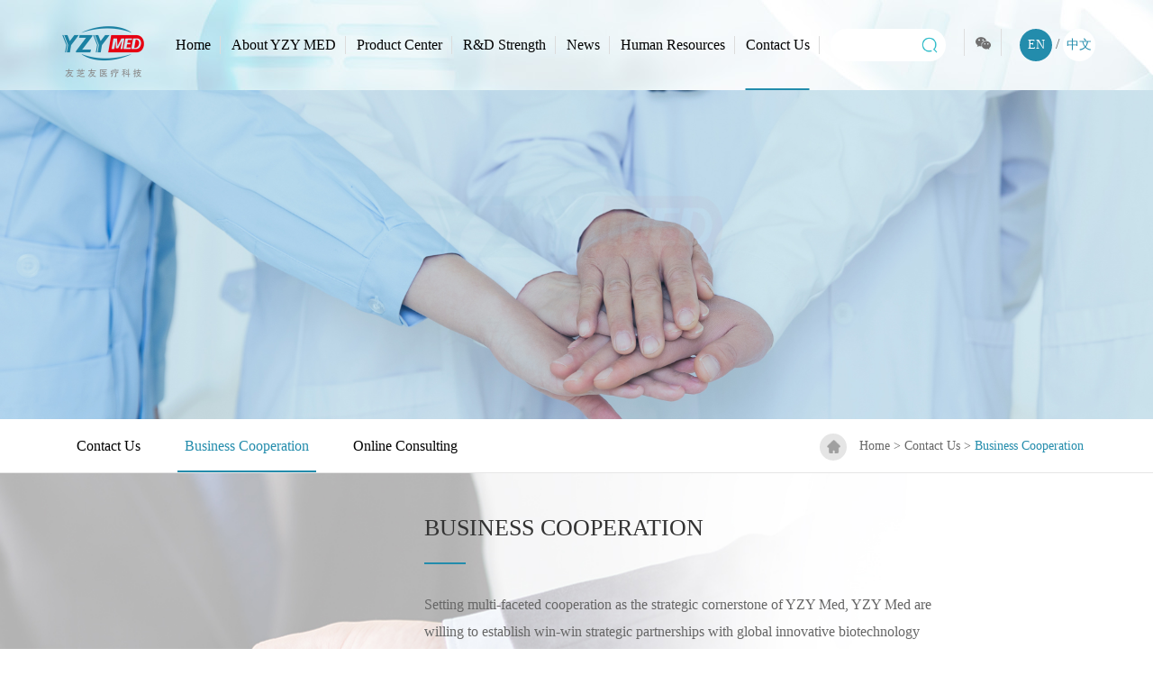

--- FILE ---
content_type: text/html; charset=utf-8
request_url: http://yzymedical.com/en/HZZS/index.aspx
body_size: 6501
content:
<!DOCTYPE html>
<html>
<head>

	 
 
<meta charset="utf-8" />
<meta http-equiv="X-UA-Compatible" content="IE=edge,chrome=1" />
<meta name="viewport" content="width=device-width, initial-scale=1">
               <!--
                                                               (0 0)
                                           +=============oOO====(_)================+
                                           |   Powered By wanhu - www.wanhu.com.cn |
                                           |   Tel:400-888-0035  020-85575672      |
                                           |   Creation:2026.01.23                 |
                                           |   ezEip v5.3.0(0649)                  |
                                           +==========================oOO==========+
                                                              |__|__|
                                                               || ||
                                                              ooO Ooo
                                        -->                                        
<meta name="Author" content="万户网络设计制作" />
<title>Wuhan YZY Medical Science and Technology Co.,Ltd.</title>
<meta name="keywords" content="" />
<meta name="description" content="" />
<link href="/editor/editor.css" rel="stylesheet" type="text/css"/>

<script type="text/javascript" src="/en/js/jquery-3.3.1.min.js"></script>
<script type="text/javascript" src="/en/js/jquery.slick.js"></script>
<script type="text/javascript" src="/en/js/a.whir_menu.2.0.js"></script>
<script type="text/javascript" src="/en/js/a.whir.search.js"></script>
<script type="text/javascript" src="/en/js/jquery.countup.min.js"></script>
<script type="text/javascript" src="/en/js/jquery.waypoints.min.js"></script>
<script type="text/javascript" src="/en/js/Floor001207.boutique_min.js"></script>
<script type="text/javascript" src="/en/js/jquery.SuperSlide.2.1.3.js"></script>
<script type="text/javascript" src="/en/js/swiper-bundle.min.js"></script>
<script type="text/javascript" src="/en/js/jquery.flexslider-2.2.2.min.js"></script>
<script type="text/javascript" src="/en/js/jquery.magnific-popup.min.js"></script>
<script type="text/javascript" src="/en/js/swiper.min.js"></script>
<script type="text/javascript" src="/en/js/common.js"></script>
<script type="text/javascript" src="/en/js/Timeline002895.js"></script>
<script type="text/javascript" src="/en/js/jquery.mCustomScrollbar.concat.min.3.1.13.js"></script>
<script type="text/javascript" src="/en/js/carousel.min.js"></script>
<script type="text/javascript" src="/en/js/animate.js"></script>
<script type="text/javascript" src="/en/js/fancybox/jquery.fancybox.js"></script>

<link rel="stylesheet" type="text/css" href="/en/js/fancybox/jquery.fancybox.css" />

<link rel="stylesheet" type="text/css" href="/en/css/owl.carousel.min.css" />
<link rel="stylesheet" type="text/css" href="/en/css/jquery.mCustomScrollbar.css" />
<link rel="stylesheet" type="text/css" href="/en/css/flexslider.css" />
<link rel="stylesheet" type="text/css" href="/en/css/animate.css" />
<link rel="stylesheet" type="text/css" href="/en/css/idangerous.swiper.css" />
<link rel="stylesheet" type="text/css" href="/en/css/magnific-popup.css" />
<link rel="stylesheet" type="text/css" href="/en/css/responsive2.0.css" />
<link rel="stylesheet" type="text/css" href="/en/css/responsive.css" />
<link rel="stylesheet" type="text/css" href="/en/css/jquery.slick.css" />
<!--[if lt IE 9]>
                                <script type="text/javascript" src="/en/js/respond.js"></script>
                            <![endif]-->
<!--[if lt IE 9]>
                                <script type="text/javascript" src="/en/js/html5shiv.v3.72.min.js"></script>
                            <![endif]-->
<link rel="stylesheet" type="text/css" href="/en/css/style.css?123" />
<script>
	if(!(/msie [6|7|8|9]/i.test(navigator.userAgent))) {
		new WOW().init();
	};
</script>


	<!--产品效果 s-->
	<link rel="stylesheet" type="text/css" href="/en/css/jquery.flipster.css" />
	<script type="text/javascript" src="/en/js/jquery.flipster.js"></script>
	<!--产品效果 end-->
</head>
<body>
	 
 
<!--Top003111 star-->
<div class="Top003111 header ">
	<section class="auto clearfix">
		<div class="logo">
			
				<a href='/en/index.aspx' class="logox"><img src="/uploadfiles/2022/03/20220315145708051.png?bG9nb3cucG5n"></a>
				<a href='/en/index.aspx' class="logob"><img src="/uploadfiles/2022/04/20220421170633171.png?5pyq5qCH6aKYLTEucG5n"></a>
			
		</div>
		<div class="top-nav">
			<dt class="open-search" rel="relative"></dt>
			<dt class="top-search"><input type="text" class="text keyword" value=""><a id="TopBtn" href="javascript:void(0);" class="btn btnss"></a></dt>
			<script>
				$(function () {
					$(".btnss").click(function () {
						window.location.href = "/en/Search/index.aspx?keyword=" + $.trim($(".keyword").val());
					})
				})
			</script>
			<dd class="wx"><img src="/en/images/t2.png" alt=""><img src="/uploadfiles/2022/11/20221118203549315.jpg?MjIyMjIyMjIuanBn" alt="" class="code"></dd>
			<dd class="top-lang">
				<a href='/en/index.aspx' class="on">EN</a> / <a href="http://www.yzymedical.com/">中文</a>
			</dd>
			<dd class="open-menu" rel="relative"><i></i><i></i><i></i></dd>
		</div>
		<menu id="menu">
			<ul class="ul clearfix">
				<li id="m0"><span><a href='/en/index.aspx'>Home</a></span></li>
									<li id="m146">
						<span><a href='/en/CompanyProfile/'>About YZY MED</a></span>
						<div class="sub">
							<dl>
								
								
										
											<dt><a href='/en/CompanyProfile/index.aspx'>Company Profile</a></dt>
										
											<dt><a href='/en/History/index.aspx'>Development History</a></dt>
										
											<dt><a href='/en/HonorsAndQualifications/index.aspx'>Honors and Awards</a></dt>
										
											<dt><a href='/en/CorporateCulture/index.aspx'>Corporate Culture</a></dt>
										
											<dt><a href='/en/cs/index.aspx'>Company Video</a></dt>
										
										
									
							</dl>
						</div>
					</li>
									<li id="m162">
						<span><a href='/en/Products/info.aspx?cid=65'>Product Center</a></span>
						<div class="sub">
							<dl>
								
										
											
													<dt><a href='/en/Products/info.aspx?cid=96'>All Product Catalogues</a></dt>
												
													
										
											
													<dt><a href='/en/Products/info.aspx?cid=89'>Gene Detection Kit</a></dt>
												
													
										
											
													<dt><a href='/en/Products/info.aspx?cid=93'>FISH Series Products</a></dt>
												
													
										
											
													<dt><a href='/en/Products/info.aspx?cid=98'>CTC Detection Products</a></dt>
												
													
										
											
													<dt><a href='/en/Products/info.aspx?cid=90'>Chemiluminescence</a></dt>
												
													
										
									
								
							</dl>
						</div>
					</li>
									<li id="m170">
						<span><a href='/en/YFPT/'>R&D Strength</a></span>
						<div class="sub">
							<dl>
								
								
										
											<dt><a href='/en/YFPT/index.aspx'>R&D Platform</a></dt>
										
											<dt><a href='/en/CXCG/index.aspx'>Innovative Achievements</a></dt>
										
											<dt><a href='/en/TDJS/index.aspx'>Team Introduction</a></dt>
										
											<dt><a href='/en/ZLBZ/index.aspx'>Quality Assurance</a></dt>
										
										
									
							</dl>
						</div>
					</li>
									<li id="m195">
						<span><a href='/en/News/list.aspx?lcid=4'>News</a></span>
						<div class="sub">
							<dl>
								
								
										
										
											<dt><a href='/en/News/list.aspx?lcid=4'>Company Dynamics</a></dt>
										
									
							</dl>
						</div>
					</li>
									<li id="m197">
						<span><a href='/en/OfficeEnvironment/list.aspx'>Human Resources</a></span>
						<div class="sub">
							<dl>
								
								
										
											<dt><a href='/en/OfficeEnvironment/list.aspx'>Home of YZY</a></dt>
										
										
									
							</dl>
						</div>
					</li>
									<li id="m218">
						<span><a href='/en/Contactuss/'>Contact Us</a></span>
						<div class="sub">
							<dl>
								
								
										
											<dt><a href='/en/Contactuss/index.aspx'>Contact Us</a></dt>
										
											<dt><a href='/en/HZZS/index.aspx'>Business Cooperation</a></dt>
										
											<dt><a href='/en/ZXZX/index.aspx'>Online Consulting</a></dt>
										
										
									
							</dl>
						</div>
					</li>
				

			</ul>
		</menu>
	</section>
</div>
<script>
	
                        
                            var m = '218'
                            $("#m218").addClass("aon");
                          
                    
	whirmenu.main("Vertical", "en", m);
	whirOpen.one(".open-search", "body", "search-show", ".top-search"); //打开搜索
	//whirsearch.search("#TopBtn", "TopKey", " ", "#") //搜索
</script>
<!--Top003111 end-->
<script>
	$(window).scroll(function() {
		if($(window).scrollTop() >= 50) {
			$(".header").addClass("fixed");
		} else {
			$(".header").removeClass("fixed");
		}
	});
</script>

	 
 
<!--banner s-->
<aside class="SubBan">
    <div class="txt">
        <h2 class="wow animated fadeInUp" data-wow-delay="0.1s">Contact Us</h2>
    </div>
    <div class="img"><img src="/uploadfiles/banner/20220421094646408.jpg"></div>
</aside>
<!--banner end-->
<!--二级栏目 s-->
<div class="SubMenu clearfix">
    <h2 class="ColumnName">Contact Us<em class="arr"><i class="iconfont iconxjt"></i></em></h2>
    <div class="Contain">
        <ul>

            
            
                    
                        <li class="nav0219"><a href='/en/Contactuss/index.aspx'>Contact Us</a><i class="bg"></i></li>
                    
                        <li class="nav0223"><a href='/en/HZZS/index.aspx'>Business Cooperation</a><i class="bg"></i></li>
                    
                        <li class="nav0227"><a href='/en/ZXZX/index.aspx'>Online Consulting</a><i class="bg"></i></li>
                    
                    
                
        </ul>

        <div class="place">
            <span class="ico"><img src="/en/images/sy.png" /></span>
        
            

                    <a href="/en/index.aspx">Home</a> > <a href="/en/Contactuss/">Contact Us</a> > <span>Business Cooperation</span>

                



        </div>
    </div>
</div>
<!--二级栏目 end-->
<script>

    var columnid = '223';

    $(".nav0" + columnid).addClass("onli");

    $(".nav_0").addClass("onli");

    if ('' != '') {
        var lcid = '';
        // console.log(lcid);
        if (lcid != '') {
            $(".nav_0" + lcid).addClass("onli");
        }
    }
    
</script>


  <section class="Servicebox5">
	<div class="Contain">
		<div class="info">
			<div class="HomeTit tl sub">
				<h2>Business Cooperation</h2>
				<p>Business Cooperation<i></i></p>
			</div>
			<!--con s-->
			
				<p>
	Setting multi-faceted cooperation as the strategic cornerstone of YZY Med, YZY Med are willing to establish win-win strategic partnerships with global innovative biotechnology companies, to promote the R&amp;D, application and industrialization of personalized medical diagnostic products. We sincerely hope to cooperate with distributors worldwide to cope with the future Individualized medical Market for healthy and rapid development!
</p>
<p>
	<br />
</p>
<p>
	<span style="color:#00D5FF;">Distributors&nbsp;WANTED!</span><br />
For&nbsp;further&nbsp;information&nbsp;and&nbsp;direct&nbsp;contact: <br />
Ms&nbsp;Jane&nbsp;Zhan,&nbsp;Overseas&nbsp;Sales&nbsp;Manager<br />
Email:&nbsp;jane.zhan@yzymedical.com
</p>
				
			<div class="hzzs">
				
				<p class="tel"><img src="/uploadfiles/2022/03/20220316111424989.png?dGVsLnBuZw==">Investment hotline：<b><a href='Mobile:+86 177 2053 8289'>+86 177 2053 8289</a></b></p>
				
				<p class="tel"><img src="/uploadfiles/2022/03/20220316111412483.png?bWFpbC5wbmc=">Email：<b><a href='#'>info@yzymedical.com</a></b></p>
				
			</div>

			<!--con end-->
		</div>
		<!-- <div class="img"><img src="uploadfiles/p_service4.png"></div> -->
		<div class="clear"></div>
	</div>
</section>
<!--/end-->

  <!--/bottom s--> 
	 
 
<footer class="Footer">
    <div class="auto auto_1500 clearfix">
        <div class="left">
            <div class="nav">
                <ol>

                    <li>
                            <a href='/en/CompanyProfile/'>About YZY MED</a>
                            <dl>
                                
                                
                                        
                                            <dd><a href='/en/CompanyProfile/index.aspx'>Company Profile</a></dd>
                                        
                                            <dd><a href='/en/History/index.aspx'>Development History</a></dd>
                                        
                                            <dd><a href='/en/HonorsAndQualifications/index.aspx'>Honors and Awards</a></dd>
                                        
                                            <dd><a href='/en/CorporateCulture/index.aspx'>Corporate Culture</a></dd>
                                        
                                            <dd><a href='/en/cs/index.aspx'>Company Video</a></dd>
                                        
                                        
                                    
                            </dl>
                        </li>
                    <li>
                            <a href='/en/Products/info.aspx?cid=65'>Product Center</a>
                            <dl>
                                
                                        
                                            
                                                    <dd><a href='/en/Products/info.aspx?cid=96'>All Product Catalogues</a></dd>
                                                
                                        
                                            
                                                    <dd><a href='/en/Products/info.aspx?cid=89'>Gene Detection Kit</a></dd>
                                                
                                        
                                            
                                                    <dd><a href='/en/Products/info.aspx?cid=93'>FISH Series Products</a></dd>
                                                
                                        
                                            
                                                    <dd><a href='/en/Products/info.aspx?cid=98'>CTC Detection Products</a></dd>
                                                
                                        
                                            
                                                    <dd><a href='/en/Products/info.aspx?cid=90'>Chemiluminescence</a></dd>
                                                
                                        
                                    
                                
                            </dl>
                        </li>
                    <li>
                            <a href='/en/YFPT/'>R&D Strength</a>
                            <dl>
                                
                                
                                        
                                            <dd><a href='/en/YFPT/index.aspx'>R&D Platform</a></dd>
                                        
                                            <dd><a href='/en/CXCG/index.aspx'>Innovative Achievements</a></dd>
                                        
                                            <dd><a href='/en/TDJS/index.aspx'>Team Introduction</a></dd>
                                        
                                            <dd><a href='/en/ZLBZ/index.aspx'>Quality Assurance</a></dd>
                                        
                                        
                                    
                            </dl>
                        </li>
                    <li>
                            <a href='/en/News/list.aspx?lcid=4'>News</a>
                            <dl>
                                
                                
                                        
                                        
                                            <dd><a href='/en/News/list.aspx?lcid=4'>Company Dynamics</a></dd>
                                        
                                    
                            </dl>
                        </li>
                    <li>
                            <a href='/en/OfficeEnvironment/list.aspx'>Human Resources</a>
                            <dl>
                                
                                
                                        
                                            <dd><a href='/en/OfficeEnvironment/list.aspx'>Home of YZY</a></dd>
                                        
                                        
                                    
                            </dl>
                        </li>
                    <li>
                            <a href='/en/Contactuss/'>Contact Us</a>
                            <dl>
                                
                                
                                        
                                            <dd><a href='/en/Contactuss/index.aspx'>Contact Us</a></dd>
                                        
                                            <dd><a href='/en/HZZS/index.aspx'>Business Cooperation</a></dd>
                                        
                                            <dd><a href='/en/ZXZX/index.aspx'>Online Consulting</a></dd>
                                        
                                        
                                    
                            </dl>
                        </li>
                    
                </ol>
                <!-- <a href='/en/CompanyProfile/'>关于友芝友</a>
            <i></i>
        <a href='/en/Products/info.aspx?cid=65'>产品中心</a>
            <i></i>
        <a href='/en/YFPT/'>研发实力</a>
            <i></i>
        <a href='/en/News/list.aspx?lcid=4'>新闻动态</a>
            <i></i>
        <a href='/en/OfficeEnvironment/list.aspx'>人力资源</a>
            <i></i>
        <a href='/en/Contactuss/'>联系我们</a>
            <i></i>
         -->
            </div>
            <style type="text/css">
                .Footer .left .nav ol li:first-child:before {
                    content: "";
                    display: block;
                    width: 1px;
                    height: 10px;
                    background: #999;
                    position: absolute;
                    left: 0;
                    top: 50%;
                    transform: translateY(-50%);
                }
            </style>
            
                <p>
                    <span><i class="iconfont iconzj"><img src="/en/images/bot1.png" /></i> Service hotline:400-8013-133</span>
                    <span><i class="iconfont icondh"><img src="/en/images/bot2.png" /></i> Mobile for international business:+86 17720538289</span>
                </p>
                <p><span><i class="iconfont iconwz"><img src="/en/images/bot3.png" /></i> Address：4th & 5th floor, Unit 1, Building 23, Phase 1& 2 , Wuhan Optics Valley International Bio-pharmaceutical Enterprise Accelerator, 388 Gaoxin 2nd Road, Optics Valley, East Lake Hi-Tech Development Zone, Wuhan, Hubei, R.R.China 430075</span></p>
            
        </div>
        <div class="ewm">
        <ul>
            
                <li><img src="/uploadfiles/2024/02/20240228124027035.jpg?5b6u5L+h5YWs5LyX5Y+3LmpwZw==" />YZY Medical</li>
            
                <li><img src="/uploadfiles/2022/03/20220322135953597.jpg?5Liq5L2T5YyW5Yy75a2m5LqM57u056CBLmpwZw==" />Personalized medicine frontier</li>
            
                <li><img src="/uploadfiles/2022/04/20220411161245836.jpg?5Liq5L2T5YyW5Yy75a2m5pyN5YqhLmpwZw==" />Personalized medicine Sevice</li>
            
        </ul>
        <div class="share"><a href='https://www.linkedin.com/company/89852884/admin/' target="_blank" title="Title"><img src="/uploadfiles/2023/04/20230425122636505.png?bHkucG5n"></a><a href='https://www.facebook.com/profile.php?id=100091565809251' target="_blank" title="Title"><img src="/uploadfiles/2023/04/20230425122648393.png?ZmFjZWJvb2sucG5n"></a><a href='#' target="_blank" title="Title"><img src="/uploadfiles/2023/04/20230425172616637.png?5o6o54m55Ymv5pysLnBuZw=="></a><a href='https://www.youtube.com/channel/UCrCNlTRm_V39qdiMXp4n76g' target="_blank" title="Title"><img src="/uploadfiles/2023/04/20230425122715521.png?WW91dHViZS5wbmc="></a></div>
       </div>
        <div class="clear"></div>
        <div class="lqlj">
            <dl>
                <dd><a>Links:</a></dd>
                
                    <dd><a href='https://www.ctcbiopsy.com/' target="_blank">CTCBIOPSY</a></dd>
                
                    <dd><a href='http://www.yzybio.com/' target="_blank">YZY Biopharma</a></dd>
                
                    <dd><a href='https://www.360zhyx.com/' target="_blank">Translational Medicine Network</a></dd>
                
                    <dd><a href='https://www.mdanderson.org/' target="_blank">MD Anderson</a></dd>
                
            </dl>
        </div>

    </div>
    
        <div class="Copyright">Copyright © 2021 Wuhan YZY Medical Science and Technology Co.,Ltd. All Rights Reserved. <a href="http://beian.miit.gov.cn" target="_blank">ICP 16002591</a>
    
</footer>

<!--右侧飘浮 s-->
<div class="totop"><i class="iconfont iconup"></i></div>
<!--右侧飘浮 end-->


<script type="text/javascript">
    //整站无图处理
    jQuery.each(jQuery("img"), function(i, n) {
        jQuery(n).error(function() {
            n.src = '/en/uploadfiles/nopic.jpg';
        });
        n.src = n.src;
    });
</script>

  <!--/bottom end--> 
</body>
</html>

--- FILE ---
content_type: text/css
request_url: http://yzymedical.com/en/css/responsive.css
body_size: 7161
content:
@charset "utf-8";
@font-face {
	font-family: 'Glyphicons Halflings';
	src: url(../fonts/glyphicons-halflings-regular.eot);
	src: url(../fonts/glyphicons-halflings-regular.eot?#iefix) format('embedded-opentype'), url(../fonts/glyphicons-halflings-regular.woff2) format('woff2'), url(../fonts/glyphicons-halflings-regular.woff) format('woff'), url(../fonts/glyphicons-halflings-regular.ttf) format('truetype'), url(../fonts/glyphicons-halflings-regular.svg#glyphicons_halflingsregular) format('svg')
}
.glyphicon {
	position: relative;
	top: 1px;
	display: inline-block;
	font-family: 'Glyphicons Halflings';
	font-style: normal;
	font-weight: 400;
	line-height: 1;
	-webkit-font-smoothing: antialiased;
	-moz-osx-font-smoothing: grayscale
}
.glyphicon-asterisk:before {
	content: "\2a"
}
.glyphicon-plus:before {
	content: "\2b"
}
.glyphicon-eur:before, .glyphicon-euro:before {
	content: "\20ac"
}
.glyphicon-minus:before {
	content: "\2212"
}
.glyphicon-cloud:before {
	content: "\2601"
}
.glyphicon-envelope:before {
	content: "\2709"
}
.glyphicon-pencil:before {
	content: "\270f"
}
.glyphicon-glass:before {
	content: "\e001"
}
.glyphicon-music:before {
	content: "\e002"
}
.glyphicon-search:before {
	content: "\e003"
}
.glyphicon-heart:before {
	content: "\e005"
}
.glyphicon-star:before {
	content: "\e006"
}
.glyphicon-star-empty:before {
	content: "\e007"
}
.glyphicon-user:before {
	content: "\e008"
}
.glyphicon-film:before {
	content: "\e009"
}
.glyphicon-th-large:before {
	content: "\e010"
}
.glyphicon-th:before {
	content: "\e011"
}
.glyphicon-th-list:before {
	content: "\e012"
}
.glyphicon-ok:before {
	content: "\e013"
}
.glyphicon-remove:before {
	content: "\e014"
}
.glyphicon-zoom-in:before {
	content: "\e015"
}
.glyphicon-zoom-out:before {
	content: "\e016"
}
.glyphicon-off:before {
	content: "\e017"
}
.glyphicon-signal:before {
	content: "\e018"
}
.glyphicon-cog:before {
	content: "\e019"
}
.glyphicon-trash:before {
	content: "\e020"
}
.glyphicon-home:before {
	content: "\e021"
}
.glyphicon-file:before {
	content: "\e022"
}
.glyphicon-time:before {
	content: "\e023"
}
.glyphicon-road:before {
	content: "\e024"
}
.glyphicon-download-alt:before {
	content: "\e025"
}
.glyphicon-download:before {
	content: "\e026"
}
.glyphicon-upload:before {
	content: "\e027"
}
.glyphicon-inbox:before {
	content: "\e028"
}
.glyphicon-play-circle:before {
	content: "\e029"
}
.glyphicon-repeat:before {
	content: "\e030"
}
.glyphicon-refresh:before {
	content: "\e031"
}
.glyphicon-list-alt:before {
	content: "\e032"
}
.glyphicon-lock:before {
	content: "\e033"
}
.glyphicon-flag:before {
	content: "\e034"
}
.glyphicon-headphones:before {
	content: "\e035"
}
.glyphicon-volume-off:before {
	content: "\e036"
}
.glyphicon-volume-down:before {
	content: "\e037"
}
.glyphicon-volume-up:before {
	content: "\e038"
}
.glyphicon-qrcode:before {
	content: "\e039"
}
.glyphicon-barcode:before {
	content: "\e040"
}
.glyphicon-tag:before {
	content: "\e041"
}
.glyphicon-tags:before {
	content: "\e042"
}
.glyphicon-book:before {
	content: "\e043"
}
.glyphicon-bookmark:before {
	content: "\e044"
}
.glyphicon-print:before {
	content: "\e045"
}
.glyphicon-camera:before {
	content: "\e046"
}
.glyphicon-font:before {
	content: "\e047"
}
.glyphicon-bold:before {
	content: "\e048"
}
.glyphicon-italic:before {
	content: "\e049"
}
.glyphicon-text-height:before {
	content: "\e050"
}
.glyphicon-text-width:before {
	content: "\e051"
}
.glyphicon-align-left:before {
	content: "\e052"
}
.glyphicon-align-center:before {
	content: "\e053"
}
.glyphicon-align-right:before {
	content: "\e054"
}
.glyphicon-align-justify:before {
	content: "\e055"
}
.glyphicon-list:before {
	content: "\e056"
}
.glyphicon-indent-left:before {
	content: "\e057"
}
.glyphicon-indent-right:before {
	content: "\e058"
}
.glyphicon-facetime-video:before {
	content: "\e059"
}
.glyphicon-picture:before {
	content: "\e060"

}
.glyphicon-map-marker:before {
	content: "\e062"
}
.glyphicon-adjust:before {
	content: "\e063"
}
.glyphicon-tint:before {
	content: "\e064"
}
.glyphicon-edit:before {
	content: "\e065"
}
.glyphicon-share:before {
	content: "\e066"
}
.glyphicon-check:before {
	content: "\e067"
}
.glyphicon-move:before {
	content: "\e068"
}
.glyphicon-step-backward:before {
	content: "\e069"
}
.glyphicon-fast-backward:before {
	content: "\e070"
}
.glyphicon-backward:before {
	content: "\e071"
}
.glyphicon-play:before {
	content: "\e072"
}
.glyphicon-pause:before {
	content: "\e073"
}
.glyphicon-stop:before {
	content: "\e074"
}
.glyphicon-forward:before {
	content: "\e075"
}
.glyphicon-fast-forward:before {
	content: "\e076"
}
.glyphicon-step-forward:before {
	content: "\e077"
}
.glyphicon-eject:before {
	content: "\e078"
}
.glyphicon-chevron-left:before {
	content: "\e079"
}
.glyphicon-chevron-right:before {
	content: "\e080"
}
.glyphicon-plus-sign:before {
	content: "\e081"
}
.glyphicon-minus-sign:before {
	content: "\e082"
}
.glyphicon-remove-sign:before {
	content: "\e083"
}
.glyphicon-ok-sign:before {
	content: "\e084"
}
.glyphicon-question-sign:before {
	content: "\e085"
}
.glyphicon-info-sign:before {
	content: "\e086"
}
.glyphicon-screenshot:before {
	content: "\e087"
}
.glyphicon-remove-circle:before {
	content: "\e088"
}
.glyphicon-ok-circle:before {
	content: "\e089"
}
.glyphicon-ban-circle:before {
	content: "\e090"
}
.glyphicon-arrow-left:before {
	content: "\e091"
}
.glyphicon-arrow-right:before {
	content: "\e092"
}
.glyphicon-arrow-up:before {
	content: "\e093"
}
.glyphicon-arrow-down:before {
	content: "\e094"
}
.glyphicon-share-alt:before {
	content: "\e095"
}
.glyphicon-resize-full:before {
	content: "\e096"
}
.glyphicon-resize-small:before {
	content: "\e097"
}
.glyphicon-exclamation-sign:before {
	content: "\e101"
}
.glyphicon-gift:before {
	content: "\e102"
}
.glyphicon-leaf:before {
	content: "\e103"
}
.glyphicon-fire:before {
	content: "\e104"
}
.glyphicon-eye-open:before {
	content: "\e105"
}
.glyphicon-eye-close:before {
	content: "\e106"
}
.glyphicon-warning-sign:before {
	content: "\e107"
}
.glyphicon-plane:before {
	content: "\e108"
}
.glyphicon-calendar:before {
	content: "\e109"
}
.glyphicon-random:before {
	content: "\e110"
}
.glyphicon-comment:before {
	content: "\e111"
}
.glyphicon-magnet:before {
	content: "\e112"
}
.glyphicon-chevron-up:before {
	content: "\e113"
}
.glyphicon-chevron-down:before {
	content: "\e114"
}
.glyphicon-retweet:before {
	content: "\e115"
}
.glyphicon-shopping-cart:before {
	content: "\e116"
}
.glyphicon-folder-close:before {
	content: "\e117"
}
.glyphicon-folder-open:before {
	content: "\e118"
}
.glyphicon-resize-vertical:before {
	content: "\e119"
}
.glyphicon-resize-horizontal:before {
	content: "\e120"
}
.glyphicon-hdd:before {
	content: "\e121"
}
.glyphicon-bullhorn:before {
	content: "\e122"
}
.glyphicon-bell:before {
	content: "\e123"
}
.glyphicon-certificate:before {
	content: "\e124"
}
.glyphicon-thumbs-up:before {
	content: "\e125"
}
.glyphicon-thumbs-down:before {
	content: "\e126"
}
.glyphicon-hand-right:before {
	content: "\e127"
}
.glyphicon-hand-left:before {
	content: "\e128"
}
.glyphicon-hand-up:before {
	content: "\e129"
}
.glyphicon-hand-down:before {
	content: "\e130"
}
.glyphicon-circle-arrow-right:before {
	content: "\e131"
}
.glyphicon-circle-arrow-left:before {
	content: "\e132"
}
.glyphicon-circle-arrow-up:before {
	content: "\e133"
}
.glyphicon-circle-arrow-down:before {
	content: "\e134"
}
.glyphicon-globe:before {
	content: "\e135"
}
.glyphicon-wrench:before {
	content: "\e136"
}
.glyphicon-tasks:before {
	content: "\e137"
}
.glyphicon-filter:before {
	content: "\e138"
}
.glyphicon-briefcase:before {
	content: "\e139"
}
.glyphicon-fullscreen:before {
	content: "\e140"
}
.glyphicon-dashboard:before {
	content: "\e141"
}
.glyphicon-paperclip:before {
	content: "\e142"
}
.glyphicon-heart-empty:before {
	content: "\e143"
}
.glyphicon-link:before {
	content: "\e144"
}
.glyphicon-phone:before {
	content: "\e145"
}
.glyphicon-pushpin:before {
	content: "\e146"
}
.glyphicon-usd:before {
	content: "\e148"
}
.glyphicon-gbp:before {
	content: "\e149"
}
.glyphicon-sort:before {
	content: "\e150"
}
.glyphicon-sort-by-alphabet:before {
	content: "\e151"
}
.glyphicon-sort-by-alphabet-alt:before {
	content: "\e152"
}
.glyphicon-sort-by-order:before {
	content: "\e153"
}
.glyphicon-sort-by-order-alt:before {
	content: "\e154"
}
.glyphicon-sort-by-attributes:before {
	content: "\e155"
}
.glyphicon-sort-by-attributes-alt:before {
	content: "\e156"
}
.glyphicon-unchecked:before {
	content: "\e157"
}
.glyphicon-expand:before {
	content: "\e158"
}
.glyphicon-collapse-down:before {
	content: "\e159"
}
.glyphicon-collapse-up:before {
	content: "\e160"
}
.glyphicon-log-in:before {
	content: "\e161"
}
.glyphicon-flash:before {
	content: "\e162"
}
.glyphicon-log-out:before {
	content: "\e163"
}
.glyphicon-new-window:before {
	content: "\e164"
}
.glyphicon-record:before {
	content: "\e165"
}
.glyphicon-save:before {
	content: "\e166"
}
.glyphicon-open:before {
	content: "\e167"
}
.glyphicon-saved:before {
	content: "\e168"
}
.glyphicon-import:before {
	content: "\e169"
}
.glyphicon-export:before {
	content: "\e170"
}
.glyphicon-send:before {
	content: "\e171"
}
.glyphicon-floppy-disk:before {
	content: "\e172"
}
.glyphicon-floppy-saved:before {
	content: "\e173"
}
.glyphicon-floppy-remove:before {
	content: "\e174"
}
.glyphicon-floppy-save:before {
	content: "\e175"
}
.glyphicon-floppy-open:before {
	content: "\e176"
}
.glyphicon-credit-card:before {
	content: "\e177"
}
.glyphicon-transfer:before {
	content: "\e178"
}
.glyphicon-cutlery:before {
	content: "\e179"
}
.glyphicon-header:before {
	content: "\e180"
}
.glyphicon-compressed:before {
	content: "\e181"
}
.glyphicon-earphone:before {
	content: "\e182"
}
.glyphicon-phone-alt:before {
	content: "\e183"
}
.glyphicon-tower:before {
	content: "\e184"
}
.glyphicon-stats:before {
	content: "\e185"
}
.glyphicon-sd-video:before {
	content: "\e186"
}
.glyphicon-hd-video:before {
	content: "\e187"
}
.glyphicon-subtitles:before {
	content: "\e188"
}
.glyphicon-sound-stereo:before {
	content: "\e189"
}
.glyphicon-sound-dolby:before {
	content: "\e190"
}
.glyphicon-sound-5-1:before {
	content: "\e191"
}
.glyphicon-sound-6-1:before {
	content: "\e192"
}
.glyphicon-sound-7-1:before {
	content: "\e193"
}
.glyphicon-copyright-mark:before {
	content: "\e194"
}
.glyphicon-registration-mark:before {
	content: "\e195"
}
.glyphicon-cloud-download:before {
	content: "\e197"
}
.glyphicon-cloud-upload:before {
	content: "\e198"
}
.glyphicon-tree-conifer:before {
	content: "\e199"
}
.glyphicon-tree-deciduous:before {
	content: "\e200"
}
.glyphicon-cd:before {
	content: "\e201"
}
.glyphicon-save-file:before {
	content: "\e202"
}
.glyphicon-open-file:before {
	content: "\e203"
}
.glyphicon-level-up:before {
	content: "\e204"
}
.glyphicon-copy:before {
	content: "\e205"
}
.glyphicon-paste:before {
	content: "\e206"
}
.glyphicon-alert:before {
	content: "\e209"
}
.glyphicon-equalizer:before {
	content: "\e210"
}
.glyphicon-king:before {
	content: "\e211"
}
.glyphicon-queen:before {
	content: "\e212"
}
.glyphicon-pawn:before {
	content: "\e213"
}
.glyphicon-bishop:before {
	content: "\e214"
}
.glyphicon-knight:before {
	content: "\e215"
}
.glyphicon-baby-formula:before {
	content: "\e216"
}
.glyphicon-tent:before {
	content: "\26fa"
}
.glyphicon-blackboard:before {
	content: "\e218"
}
.glyphicon-bed:before {
	content: "\e219"
}
.glyphicon-apple:before {
	content: "\f8ff"
}
.glyphicon-erase:before {
	content: "\e221"
}
.glyphicon-hourglass:before {
	content: "\231b"
}
.glyphicon-lamp:before {
	content: "\e223"
}

.glyphicon-duplicate:before {
	content: "\e224"
}
.glyphicon-piggy-bank:before {
	content: "\e225"
}
.glyphicon-scissors:before {
	content: "\e226"
}
.glyphicon-bitcoin:before {
	content: "\e227"
}
.glyphicon-yen:before {
	content: "\00a5"
}
.glyphicon-ruble:before {
	content: "\20bd"
}
.glyphicon-scale:before {
	content: "\e230"
}
.glyphicon-ice-lolly:before {
	content: "\e231"
}
.glyphicon-ice-lolly-tasted:before {
	content: "\e232"
}
.glyphicon-education:before {
	content: "\e233"
}
.glyphicon-option-horizontal:before {
	content: "\e234"
}
.glyphicon-option-vertical:before {
	content: "\e235"
}
.glyphicon-menu-hamburger:before {
	content: "\e236"
}
.glyphicon-modal-window:before {
	content: "\e237"
}
.glyphicon-oil:before {
	content: "\e238"
}
.glyphicon-grain:before {
	content: "\e239"
}
.glyphicon-sunglasses:before {
	content: "\e240"
}
.glyphicon-text-size:before {
	content: "\e241"
}
.glyphicon-text-color:before {
	content: "\e242"
}
.glyphicon-text-background:before {
	content: "\e243"
}
.glyphicon-object-align-top:before {
	content: "\e244"
}
.glyphicon-object-align-bottom:before {
	content: "\e245"
}
.glyphicon-object-align-horizontal:before {
	content: "\e246"
}
.glyphicon-object-align-left:before {
	content: "\e247"
}
.glyphicon-object-align-vertical:before {
	content: "\e248"
}
.glyphicon-object-align-right:before {
	content: "\e249"
}
.glyphicon-triangle-right:before {
	content: "\e250"
}
.glyphicon-triangle-left:before {
	content: "\e251"
}
.glyphicon-triangle-bottom:before {
	content: "\e252"
}
.glyphicon-triangle-top:before {
	content: "\e253"
}
.glyphicon-console:before {
	content: "\e254"
}
.glyphicon-superscript:before {
	content: "\e255"
}
.glyphicon-subscript:before {
	content: "\e256"
}
.glyphicon-menu-left:before {
	content: "\e257"
}
.glyphicon-menu-right:before {
	content: "\e258"
}
.glyphicon-menu-down:before {
	content: "\e259"
}
.glyphicon-menu-up:before {
	content: "\e260"
}
/**字体图标 End**/

/**初始**/
* {outline: 0;-webkit-box-sizing: border-box;-moz-box-sizing: border-box;box-sizing: border-box}
html {font: normal 14px "Microsoft YaHei";-webkit-text-size-adjust: 100%}
body {padding: 0;margin: 0 auto;font-size: 14px;color: #666;background-color: #fff;font-family: "Microsoft YaHei";

}
input[type="button"],
input[type="submit"],
input[type="reset"] {-webkit-appearance: none;}
ul, 
li, 
form, 
dl, 
dt, 
dd, 
div, 
ol,
figure,
article,
nav,
menu,
aside{padding: 0;margin: 0;}
.ul,
 .ul li {list-style: none;}
table {border-collapse: collapse;border-spacing: 0}
table td {border-collapse: collapse;font-size: 14px;}
select, input, textarea {font-size: 14px;color: #333;border-radius: 0;-webkit-border-radius: 0;font-family: "Microsoft YaHei";}
img{border: none;max-width: 100%;vertical-align: middle;}
a {color: #333;text-decoration: none;-webkit-tap-highlight-color:rgba(0,0,0,0);}  
a:hover {color: #47a0ec;text-decoration: none;}
a:focus {color: #333;outline: none;-moz-outline: none;}
a:active {color: #333;}
pre{
	white-space:pre-wrap;
	white-space:-moz-pre-wrap;
	white-space:-pre-wrap;
	white-space:-o-pre-wrap;
	word-wrap:break-word;
	margin:0;
	font-family: "Microsoft YaHei";
	
	text-justify:inter-ideograph;
	}
	
.clear {clear: both;height: 0px;overflow: hidden;zoom: 0;}
.clearfix {*zoom:1;}/*IE/7/6*/
.clearfix:after { content:''; display:block; height:0; clear:both; } 

.dot{display: block;white-space: nowrap; text-overflow: ellipsis;overflow: hidden;}
.dot2,
.dot3,
.dot4{display: -webkit-box;display: box;overflow: hidden;text-overflow: ellipsis;/*word-break: break-all;*/-webkit-box-orient: vertical;}
/*2行文本省略号*/
.dot2 {-webkit-line-clamp: 2;}
/*3行文本省略号*/
.dot3 {-webkit-line-clamp: 3;}
/*4行文本省略号*/
.dot4 {-webkit-line-clamp: 4;}

.ytable{ display:table; width:100%;table-layout:fixed;}
.ytable-cell{ display:table-cell; vertical-align:middle;}

/*垂直居中,容器设置宽高*/
.ycenter {align-items: center;
	display: -webkit-box; /* 老版本语法: Safari, iOS, Android browser, older WebKit browsers. */
    display: -moz-box; /* 老版本语法: Firefox (buggy) */
    display: -ms-flexbox; /* 混合版本语法: IE 10 */
    display: -webkit-flex; /* 新版本语法: Chrome 21+ */
    display: flex; /* 新版本语法: Opera 12.1, Firefox 22+ */}
/*水平居中,容器设置宽高*/
.xcenter {justify-content: center;
	display: -webkit-box; /* 老版本语法: Safari, iOS, Android browser, older WebKit browsers. */
    display: -moz-box; /* 老版本语法: Firefox (buggy) */
    display: -ms-flexbox; /* 混合版本语法: IE 10 */
    display: -webkit-flex; /* 新版本语法: Chrome 21+ */
    display: flex; /* 新版本语法: Opera 12.1, Firefox 22+ */}
/*盒子布局*/
.flexbox{display: -webkit-box; display: -moz-box; display: -ms-flexbox; display: -webkit-flex; display: flex;}
/*弹性布局水平垂直居中 兼容性高*/
.xycenterbox{
	display: -webkit-box; /* 老版本语法: Safari, iOS, Android browser, older WebKit browsers. */
    display: -moz-box; /* 老版本语法: Firefox (buggy) */
    display: -ms-flexbox; /* 混合版本语法: IE 10 */
    display: -webkit-flex; /* 新版本语法: Chrome 21+ */
    display: flex; /* 新版本语法: Opera 12.1, Firefox 22+ */
	-webkit-box-pack: center;
    -moz-justify-content: center;
    -webkit-justify-content: center;
    justify-content: center;
    -webkit-box-align: center;
    -moz-align-items: center;
    -webkit-align-items: center;
    align-items: center;
}
/*弹性布局水平居中 兼容性高*/
.xcenterbox{
	display: -webkit-box; /* 老版本语法: Safari, iOS, Android browser, older WebKit browsers. */
    display: -moz-box; /* 老版本语法: Firefox (buggy) */
    display: -ms-flexbox; /* 混合版本语法: IE 10 */
    display: -webkit-flex; /* 新版本语法: Chrome 21+ */
    display: flex; /* 新版本语法: Opera 12.1, Firefox 22+ */
    -webkit-box-pack: center;
    -moz-justify-content: center;
    -webkit-justify-content: center;
    justify-content: center;
}
/*弹性布局垂直居中 兼容性高*/
.ycenterbox{
	display: -webkit-box; /* 老版本语法: Safari, iOS, Android browser, older WebKit browsers. */
    display: -moz-box; /* 老版本语法: Firefox (buggy) */
    display: -ms-flexbox; /* 混合版本语法: IE 10 */
    display: -webkit-flex; /* 新版本语法: Chrome 21+ */
    display: flex; /* 新版本语法: Opera 12.1, Firefox 22+ */
    -webkit-box-align: center;
    -moz-align-items: center;
    -webkit-align-items: center;
    align-items: center;
}

.Ispic{ background-repeat:no-repeat; background-position:center center; background-size:cover;}

:after, :before {
	-webkit-box-sizing: border-box;
	-moz-box-sizing: border-box;
	box-sizing: border-box
}
.nM{ margin:0;}
.nP{ padding:0;}
/**字体大小**/
.fz_24{ font-size:24px;}
.fz_20{ font-size:20px;}
.fz_18{ font-size:18px;}
.fz_16{ font-size:16px;}
.fz_14{ font-size:14px;}
.fz_12{ font-size:12px;}
/**初始 End**/

.fl{ float:left;}
.fr{ float:right;}
.w22{ width:22%; padding-bottom:4%;}
.w75{ width:75%; padding-bottom:4%;}
@media(max-width:1024px){
.fl,
.fr{ float:none;}
.w22,
.w75{ width:auto; padding-bottom:2%;}
}
/*用于图片变黑白*/
.grayscale{filter:url("data:image/svg+xml;utf8,<svg xmlns='http://www.w3.org/2000/svg'><filter id='grayscale'><feColorMatrix type='saturate' values='0'/></filter></svg>#grayscale");-webkit-filter:grayscale(1);filter:grayscale(1);filter:gray}.grayscale.grayscale-fade{transition:filter .5s}@media screen and (-webkit-min-device-pixel-ratio:0){.grayscale.grayscale-fade{-webkit-transition:-webkit-filter .5s;transition:-webkit-filter .5s}}.grayscale.grayscale-fade:hover,.grayscale.grayscale-off{-webkit-filter:grayscale(0);filter:grayscale(0)}.grayscale.grayscale-replaced{-webkit-filter:none;filter:none}.grayscale.grayscale-replaced>svg{-webkit-transition:opacity .5s ease;transition:opacity .5s ease;opacity:1}.grayscale.grayscale-replaced.grayscale-fade:hover>svg,.grayscale.grayscale-replaced.grayscale-off>svg{opacity:0;}
/*↑↑↑如修改栏目左右结构宽度比例 请不要修改这里的  在style.css 加上修改*/
/**页面框架 End**/
.auto{ margin:0 auto;}

.auto_1280{ max-width:1280px;}
@media(max-width:1280px){.auto_1280{ padding:0 2%;}}
.auto_1200{ max-width:1200px;}
@media(max-width:1200px){.auto_1200{ padding:0 2%;}}
.auto_1180{ max-width:1180px;}
@media(max-width:1180px){.auto_1180{ padding:0 2%;}}
.auto_1150{ max-width:1150px;}
@media(max-width:1150px){.auto_1150{ padding:0 2%;}}
.auto_1100{ max-width:1100px;}
@media(max-width:1100px){.auto_1100{ padding:0 2%;}}
.auto_1050{ max-width:1050px;}
@media(max-width:1050px){.auto_1050{ padding:0 2%;}}
.auto_1000{ max-width:1000px;}
@media(max-width:1000px){.auto_1000{ padding:0 2%;}}
.auto_950{ max-width:950px;}
@media(max-width:950px){.auto_950{ padding:0 2%;}}

/*导航公共样式*/
.header-menu li.aon em > a{ color:#82c4c7;}
.header-menu li em{ display:block; font-style:normal; text-align:center;}
.header-menu li em a{ display:block;}
.header-menu li .sub dt{ line-height:40px;}
.header-menu li .sub dt a{display:block;white-space:nowrap; text-overflow:ellipsis; overflow:hidden; padding:0 10px;}
.header-menu li .sub dt a:hover{ background:#009; color:#fff;}
.header-menu .sub-has-sub dl{display:none;}

@media(min-width:1025px){
#header-menu{ display:none;}
.relative{ position:relative; z-index:100;}
.header-menu li{ float:left; }
.header-menu li .sub{position:absolute;}
.header-menu li .sub{ opacity:0;overflow:hidden; }
.header-menu li.aon .sub{ opacity:1; }

.no-fullbground .sub{background-color:rgba(255,255,255,0.9)}
.no-fullbground .sub-left{left:0;}
.no-fullbground .sub-right{right:0;}
.sub-horizontal .sub .sub-menu > dl{ float:left;}
.sub-horizontal .sub-right >dl{ float:right;}
.sub-horizontal .sub-menu >dl dt{ float:left;}
/*.sub-horizontal .sub-right-txt-r .sub-menu >dl{ text-align:right; float:right; }
.sub-horizontal .sub-right-txt-r .sub-menu >dl dt{ float:none; display:inline-block;}*/
.sub-horizontal .sub-right .sub-menu >dl{ text-align:right; float:right; }
.sub-horizontal .sub-right .sub-menu >dl dt{ float:none; display:inline-block;}

.sub-vertical .has-sub{ position:relative; z-index:100;}
.sub-vertical .sub{background-color:rgba(255,255,255,0.9); left:0; width:100%;}
.sub-vertical .sub-row-2{ width:200%;}
.sub-vertical .sub-row-3{ width:300%;}
.sub-vertical .sub-row-2 .sub-menu dt{ float:left; width:50%;}
.sub-vertical .sub-row-3 .sub-menu dt{ float:left; width:33.3333333%;}
.sub-vertical .sub-has-sub{ position:relative;}
.sub-vertical .sub-has-sub dl{ background-color:rgba(255,255,255,0.9);position:absolute; left:100%; top:0; width:100%;}
.sub-vertical dt.aon > a{background:#009; color:#fff;}
.sub-vertical .sub-position-right{left:auto; right:0;}
.sub-vertical .sub-position-right .sub-has-sub dl{ left:auto; right:100%;}

.sub-txt-img .sub{ width:300%; }
.sub-txt-img .sub-intro{padding:5px; overflow:hidden;}
.sub-txt-img .sub-intro .sub-left{ float:left; width:40%;}
.sub-txt-img .sub-intro .sub-right{ float:right; width:56%;}
.sub-txt-img .sub-img img{ display:block; width:100%;}
.sub-txt-img .sub-txt{ font-size:12px; line-height:24px;}

.fullbground .sub{}
.fullbground .sub-menu >dl,
.fullbground .sub-menu >dl dt{ float:left;}
.sub-menu-layer{ position:absolute; left:0; top:100%; width:100%;background-color:rgba(255,255,255,0.9);}
.sub-slideDown .sub-menu-layer{ display:none; /*transition:0.3s;*/}
    .fullbground .sub-menu-layer{display: none;}
}
/*图标*/
.has-icon-v{text-align:center;}
.has-icon-v i{ display:block;  padding:10px 0;}
.has-icon-v i img{ width:50px; height:50px; }
.has-icon-h i{ display:inline-block; vertical-align:middle;}
.has-icon-h i img{ width:20px; height:20px; margin-right:5px;}
/*图标 end*/
@media(max-width:1024px){
.header-menu{ display:none;}
.Public_nav_style #header-menu,
.Public_nav_style #header-menu ul{position:fixed;top:0;height:100%; z-index:100;right:-100%; opacity:0;transition:opacity 0.3s;}
.Public_nav_style #header-menu{ background-color:rgba(0,0,0,0.5); width:100%; }
.Public_nav_style #header-menu ul{   width:60%; max-width:280px; background:rgba(32, 151, 155, 0.9); height:100%; max-height:100%; overflow:auto;padding:50px 2% 0; transition:0.3s;}
.Public_nav_style #header-menu.header-menu-show,
.Public_nav_style #header-menu.header-menu-show ul{ right:0;opacity:1;}
#header-menu li .sub{ display:none;}
#header-menu li{ line-height:40px; }
#header-menu li em{ font-style:normal; display:block; font-size:16px;border-bottom:1px solid rgba(255,255,255,0.3);}
#header-menu li a{display:block;}
#header-menu li em a{ border-bottom:1px solid rgba(0,0,0,0.3); font-weight:bold; padding:0 10px;}
#header-menu li:last-child em,
#header-menu li:last-child em a{ border-bottom:0;}
#header-menu li a:hover,
#header-menu li a{ color:#fff;}
#header-menu li.has-sub em{ position:relative;}
#header-menu li.has-sub em::before{ position:absolute; content:''; width:100%; height:100%; left:0; top:0; z-index:2; background-color:transparent;}
#header-menu li.has-sub em .op{position:absolute; width:15px; height:15px; right:3%; top:50%; margin-top:-6px;display:none; transition:0.3s;}
#header-menu li.has-sub.clickon em .op{ transform:rotate(45deg);}
#header-menu li.has-sub em .op::before,
#header-menu li.has-sub em .op::after{  position:absolute; content:'';  background:#fff;}
#header-menu li.has-sub em .op::before{width:100%; height:3px;left:0; top:6px;}
#header-menu li.has-sub em .op::after{ width:3px; left:6px; top:0; height:100%;}
.Public_nav_style #header-menu li.has-sub em::after{position:absolute; content:''; right:2%; border:6px solid transparent; border-top-color:#fff; top:50%; margin-top:-3px;}
.Public_nav_style #header-menu li.clickon em::after{border-bottom-color:#fff;border-top-color:transparent;margin-top:-9px;}
.Public_nav_style #header-menu li.clickon em a{ background:rgba(0,0,0,0.2);}
#header-menu li .sub-menu dt.has-dt{ position:relative;}
#header-menu li .sub-menu dt.has-dt::before{position:absolute; content:''; width:100%; height:100%; left:0; top:0; background-color:transparent;}
#header-menu li .sub-menu dt a{padding:0 10px; border-bottom:1px dashed rgba(0,0,0,0.5);display:block;white-space:nowrap; text-overflow:ellipsis; overflow:hidden;  }
#header-menu li .sub-menu dt:last-child >　a{ border-bottom:0;}
#header-menu li .sub-has-sub{ position:relative;}
#header-menu li .sub-has-sub i{ position:absolute; left:0; top:0; height:40px; width:100%; background-color:transparent; z-index:2;}
.Public_nav_style #header-menu li .sub-has-sub i::before,
.Public_nav_style #header-menu li .sub-has-sub i::after{ position:absolute; content:''; top:50%; background:#fff;}
.Public_nav_style #header-menu li .sub-has-sub i::before{ width:10px; height:2px; margin-top:-1px; right:5px;}
.Public_nav_style #header-menu li .sub-has-sub i::after{ width:2px; height:10px; margin-top:-5px; right:9px;}
.Public_nav_style #header-menu li .clickon > i::after{ display:none;}
.Public_nav_style #header-menu li .clickon > a{ background-color:rgba(0,0,0,0.2);}

.Public_nav_style #open_menu{ position:absolute; right:2%; width:40px; height:40px; border:2px solid #20979b; border-radius:50%;  top:5px; z-index:200;}
#open_menu i,
#open_menu i::before,
#open_menu i::after{ position:absolute;}
.Public_nav_style #open_menu i,
.Public_nav_style #open_menu i::before,
.Public_nav_style #open_menu i::after{background:#20979b;}
#open_menu i{ top:50%;}
.Public_nav_style #open_menu i{ width:60%; left:20%;  margin-top:-1px; height:2px;}
#open_menu i::before,
#open_menu i::after{ left:0; width:100%; height:100%; content:'';transition:transform 0.3s;}
#open_menu i::before{ top:6px;}
#open_menu i::after{top:-6px;}

.Public_nav_style #open_menu.open_menu_on{ border-color:#fff;}
#open_menu.open_menu_on i{ background:none !important;}
.Public_nav_style #open_menu.open_menu_on i::before,
.Public_nav_style #open_menu.open_menu_on i::after{ background:#fff; margin-top:0;}
#open_menu.open_menu_on i::before,
#open_menu.open_menu_on i::after{  top:0 !important;}
#open_menu.open_menu_on i::before{ transform:rotate(45deg);}
#open_menu.open_menu_on i::after{ transform:rotate(-45deg);}
}
/*导航公共样式 end*/
/*by 20190122*/

--- FILE ---
content_type: text/css
request_url: http://yzymedical.com/en/css/style.css?123
body_size: 59418
content:
* {
    padding: 0;
    margin: 0;
}
.auto_1500{max-width:1500px;}
@media(max-width:1500px){
    .auto_1500{padding:0 2%;}
}
@-webkit-keyframes animal {
	0% {
		/* transform: rotate(0deg); */
		-ms-transform: rotate(0deg);
		/* -webkit-transform: rotate(0deg); */
	}
	100% {
		transform: rotate(-360deg);
		-ms-transform: rotate(-360deg);
		-webkit-transform: rotate(-360deg);
	}
}
ul,
ol {
    list-style: none;
}

::-webkit-scrollbar {
    width: 6px;
}
::-webkit-scrollbar-thumb {
    border-radius: 10px;
    background: rgba(0, 0, 0, 0.2);
}
::-webkit-scrollbar-track {
    border-radius: 0;
    background: rgba(0, 0, 0, 0.1);
}

.Scale-img {
    overflow: hidden;
    cursor: pointer;
    zoom: 1;
    overflow: hidden;
}
.Contain{ position:relative; clear:both; max-width:1200px; margin:0px auto;}
body{ margin:0px auto; font-size:16px; line-height:30px; color:#666666; width:100%; zoom:1;}
select,input,textarea,button{ font-size:16px; border-radius:0; -webkit-border-radius:0; color:#545454;}
select {
	/*Chrome和Firefox里面的边框是不一样的，所以复写了一下*/
	border: solid 1px #d9d9d9; text-indent:1em;
	/*很关键：将默认的select选择框样式清除*/
	appearance: none; color:#999999;
	-moz-appearance: none;
	-webkit-appearance: none;
	/*在选择框的最右侧中间显示小箭头图片*/
	/*background: url(../images/ico/selectarr.png) no-repeat scroll 95% center transparent;*/
	/*为下拉小箭头留出一点位置，避免被文字覆盖*/
	padding-right: 14px;
}

@media (max-width:1440px){
.Contain{max-width:88%;}
}
@media ( max-width:1024px){
.Contain{max-width:none; margin:0 15px;}
select,input,textarea,button{ font-size:14px;}
}

/*effict*/
.Scale-img {overflow: hidden;cursor: pointer; zoom:1; overflow: hidden;}
.Scale-img img,.Scale-img span {opacity: 1;-webkit-transition: opacity 0.6s, -webkit-transform 0.6s;transition: opacity 0.6s, transform 0.6s;}
.Scale-img:hover img,.Scale-img:hover span {opacity: 1;-webkit-transform: scale3d(1.1,1.1,1);transform: scale3d(1.1,1.1,1); top:0px; left:0px;}
.effict{transition: all ease 0.3s;}
.imgbox{ overflow:hidden; position:relative;}
.imgbox span{ background-position:center center; background-repeat:no-repeat; background-size:cover; position:absolute; left:0px; top:0px; width:100%; height:100%;}

.Scale-img img,
.Scale-img span {
    opacity: 1;
    -webkit-transition: opacity 0.6s, -webkit-transform 0.6s;
    transition: opacity 0.6s, transform 0.6s;
}

.Scale-img:hover img,
.Scale-img:hover span {
    opacity: 1;
    -webkit-transform: scale3d(1.1, 1.1, 1);
    transform: scale3d(1.1, 1.1, 1);
    top: 0px;
    left: 0px;
}

.effict {
    transition: all ease 0.3s;
}

.imgbox {
    overflow: hidden;
    position: relative;
}

/*pages*/
.Pages{ zoom:1; overflow:hidden;text-align:center; color:#666666; clear:both; font-size:18px; line-height:44px;}
.Pages span{ padding:0px 0px; display:inline-block; vertical-align:middle;}
.Pages a{ display:inline-block; margin:0px 3px;text-align:center; width:48px; color:#666666; background:#fff; border:1px solid #e6e6e6;}
.Pages .p_page a{ display:inline-block; vertical-align:middle;}
.Pages .p_page .a_prev,.Pages .p_page .a_next,.Pages .p_page .a_first,.Pages .p_page .a_end{ display:inline-block; color:#000000; vertical-align:middle; width:88px; }
.Pages .p_page .a_prev:hover,.Pages .p_page .a_next:hover,.Pages .p_page .a_first:hover,.Pages .p_page .a_end:hover{ color:#fff; background:#238cac; border:1px solid #238cac;}
.Pages .p_page .num a:hover,.Pages .p_page .num a.a_cur{background:#238cac; border:1px solid #238cac; color:#fff;}

.showMorehandle{ clear:both; padding-top:10px;}
.showMorehandle a{ cursor:pointer; display:block; margin:0px auto; width:270px; line-height:46px; text-align:center; background:#238cac; color:#fff; border-radius:4px 4px 26px 4px;}
.showMorehandle a:hover{ background:#b50027;}

@media ( max-width:1440px){
.Pages{ font-size:16px; line-height:45px;}
.Pages a{ width:45px;}
.Pages .p_page .a_prev,.Pages .p_page .a_next,.Pages .p_page .a_first,.Pages .p_page .a_end{width:50px;}
}
@media ( max-width:1024px){
.Pages{line-height:25px !important; font-size:14px;}
.Pages .p_page .a_prev,.Pages .p_page .a_next,.Pages .p_page .a_first,.Pages .p_page .a_end{width:30px;}
.Pages .p_page .num a{ width:25px !important;}

.showMorehandle a{width:110px; line-height:35px;}
}
.imgbox span {
    background-position: center center;
    background-repeat: no-repeat;
    background-size: cover;
    position: absolute;
    left: 0px;
    top: 0px;
    width: 100%;
    height: 100%;
}
.ptb{ padding:3% 0;}

/*Top003111 */

.Top003111 {
    position: fixed;
    left: 0;
    width: 100%;
    z-index: 100;
    top: 0;
    
    background: #fff url(../images/huawen.jpg) repeat-x;
    
}
/* .Top003111:hover{background: rgba(35,140,172,.8);}
.Top003111:hover .logox {display: block;}
.Top003111:hover .logob {display: none;}
.Top003111:hover menu li span a {color: #fff;} */
.Top003111_lm{position: relative;transition: all .3s;}
.Top003111 .auto {
    max-width: 1500px;
    width: 90%;
}

.header.fixed {
    position: fixed;
    top: 0;
    left: 0;
    width: 100%;
    /* background: #fff; */
    z-index: 999;
   
}
.Top003111 .logob {display: none;}
@media (max-width:1920px) {
	.Top003111 .logox {display: none;}
	.Top003111 .logob {display: block;}
}
@media (min-width:1025px) {
    .Top003111 .logo {
        float: left;
        padding-top: 27px;
    }
    .Top003111 .logo img {
        /* height: 62px; */
        width: 100%;
        max-width: 100px;
    }
}

@media (max-width:1024px) {
    .Top003111 .auto {
        display: flex;
        align-items: center;
        justify-content: space-between;
        height: 80px;
    }
    .Top003111 .auto:after {
        display: none;
    }
    .Top003111 .logo img {
        height: 50px;
    }
    .Top003111 {padding-bottom: 0;}
    /* body{padding: 73px 0 0 0;} */
    .Top003111{position: relative;}
}

.Top003111 .top-nav>* {
    float: left;
}

.Top003111 .top-search {
    background-color: #fff;
    border-radius: 36px;
    padding-right: 36px;
    width: 128px;
}

.header.fixed .top-search {
    background-color: #f5f5f5;
}

.Top003111 .top-search .btn {
    position: absolute;
    right: 0;
    top: 0;
    width: 36px;
    height: 100%;
    background: url(../images/ss.png) no-repeat center center;
    background-size: 20px;
}

.Top003111 .top-search .text {
    width: 100%;
    height: 36px;
    line-height: 36px;
    padding: 0 0 0 20px;
    border: 0;
    background: none;
}

@media (min-width:1025px) {
    .Top003111 .top-nav {
        float: right;
        margin-top: 32px;
    }
    .Top003111 .top-search {
        display: block!important;
    }
}

@media (max-width:1024px) {
    .Top003111 .open-search {
        width: 36px;
        height: 36px;
        background: url(../images/ss.png) no-repeat center center;
        background-size: 20px;
    }
    .Top003111 .top-search {
        position: absolute;
        left: 5%;
        width: 90%;
        top: 100%;
    }
    .search-show .Top003111 .top-search {
        display: block;
    }
}

.Top003111 .top-lang {
    margin-left: 0;
}

.Top003111 .top-lang a {
    display: inline-block;
    line-height: 36px;
    width: 36px;
    text-align: center;
    border-radius: 50%;
    background-color: #fff;
    color: #238cac;
    font-size: 14px;
}
.Top003111 .top-lang a.on {
    background-color: #238cac;
    color: #fff;
}


@media (max-width:1024px) {
    .Top003111 .top-lang {
        margin: 0 2vw;
    }
}

.Top003111 menu li span,
.Top003111 menu li a {
    display: block;
}

.Top003111 menu li span a {
    color: #000000;
}

.Top003111 menu li .sub {
    display: none;
}

@media (min-width:1921px) {
    .Top003111 menu li {
        margin-right: 61px;
    }
}

.Top003111 .wx{position: relative;padding: 0 10px;border-left: 1px solid #dedede;border-right:1px solid #dedede ;margin: 0 10px;}
.Top003111 .wx .code{height: 0;position: absolute;left: 0;top: 100%;opacity: 0;transition: all 0.3s;max-width: unset;}
.Top003111 .wx:hover .code{height: 200px;opacity: 1;}

@media (min-width:1025px) {
    .Top003111 menu {
        float: right;
      
    }
    .Top003111 menu li {
 
        float: left;
        margin-right:2.8vw;
        font-size: 16px;
    }
    .Top003111 menu li span {
        line-height: 36px;
        position: relative;
    }
     .Top003111 .wx{position: relative;padding: 0 10px;border-left: 1px solid #dedede;border-right:1px solid #dedede ;margin: 0 20px;}
    .Top003111 .wx .code{height: 0;position: absolute;left: 0;top: 100%;opacity: 0;transition: all 0.3s;max-width: unset;}
    .Top003111 .wx:hover .code{height: 200px;opacity: 1;}
    .Top003111 menu li span::after{
        content: "";
        display: block;
        position: absolute;
        right: -1.4vw;
        top: 50%;
        transform: translateY(-50%);
        height: 20px;
        width:1px;
        background: #dcdcdc;
    }
    .Top003111 menu #m6 span::after{content: none;}
    .Top003111 menu li span a {
        position: relative;
        line-height: 100px;
        transition: all .5s ease;
    }
    .Top003111 menu li:hover span a {transform: translateY(-20%);transition: all .5s ease;color: #238cac;}
    .Top003111 menu li span a:after{
        position: absolute;
        content: '';
        height: 2px;
        background-color: #238cac;
        left: 50%;
        transform: translateX(-50%);
        bottom: 0;
        width: 0;
        /* transition: height 0.3s; */
        transition: left .2s ease-in-out, width .2s ease-in-out;
    }
    .Top003111 menu li span a:hover:after,
    .Top003111 menu li.aon span a:after {
        width: 100%;
    }
    .Top003111 .sub {
        position: absolute;
        top: 100%;
        background-color: rgba(35, 140, 172, 0.9);
        width: 100%;
        left: 0!important;
        text-align: center;
        overflow: hidden;
        box-shadow: 0 5px 15px rgba(0,0,0,0.2);
    }
    .Top003111 .sub dt {
        line-height: 22px;
        text-align: center;display: inline-block;
    }
    .Top003111 .sub dt a {
        color: #fff;
        padding: 10px;
        transition: 0.3s;
    }
    .Top003111 .sub dt a:hover {
        background-color: rgba(0, 0, 0, 0.2);
    }
}

@media (min-width:1025px) and (max-width:1280px) {
    .Top003111 menu li {
        margin-right: 1.8vw;
    }
    .Top003111 menu li span::after{right: -0.9vw; }
}

@media (max-width:1024px) {
    .Top003111 .open-menu {
        height: 36px;
    }
    .Top003111 .open-menu i {
        background-color: #238cac;
    }
    body.menu-show {
        overflow: hidden;
    }
    .Top003111 menu {
        position: fixed;
        top: 80px;
        bottom: 0;
        width: 240px;
        background-color: rgba(255, 255, 255, 0.9);
        left: -100%;
        padding: 40px 0;
        opacity: 0;
        transition: 0.3s ease-out;
    }
    body.menu-show .Top003111 menu {
        left: 0;
        opacity: 1;
    }
    .Top003111 menu ul {
        height: 100%;
        overflow: auto;
    }
    .Top003111 menu li {
        border-bottom: 1px solid #eee;
    }
    .Top003111 menu li span {
        line-height: 3;
        font-size: 17px;
    }
    .Top003111 menu li span a {
        padding-left: 1em;
    }
    .Top003111 .has-sub span .op:before,
    .Top003111 .has-sub span .op:after {
        background-color: #238cac;
    }
    .Top003111 .sub {
        padding: 20px;
        background-color: rgba(0, 0, 0, 0.1);
    }
    .Top003111 .sub dt {
        line-height: 2;font-size: 16px;
    }
}


/*Banner003113 */

.Banner003113 {
    position: relative;
    z-index: 1;
    margin-top: 100px;
}

.Banner003113 .auto {
    max-width: 1500px;
    width: 86%;
}

.Banner003113 .slick-slide {
    position: relative;
    z-index: 1;
}

.Banner003113 .txt {
    position: absolute;
    left: 0;
    top: 0;
    width: 100%;
    height: 100%;
    z-index: 10;
    font-size: 100px;
    color: #333;
}

.Banner003113 .txt .ytable {
    height: 100%;
}

.Banner003113 .txt .ytable-cell>* {
    transition: 0.5s 0.5s;
    transform: translateX(30px);
    opacity: 0;
}

.Banner003113 .ani-show .txt .ytable-cell>* {
    transform: translateX(0);
    opacity: 1;
}

.Banner003113 .txt .sub-tit,
.Banner003113 .txt .tit {
    
    font-style: italic;
    line-height: 0.75;
}

.Banner003113 .txt .sub-tit {
    font-size: 0.75em;
    position: relative;
}

.Banner003113 .txt .sub-tit:before {
    z-index: -1;
    position: absolute;
    left: -0.76em;
    width: 1.52em;
    height: 1.32em;
    content: '';
    background: url(../images/Banner003113-text.svg) no-repeat;
    background-size: contain;
    top: -0.4133em;
}

.Banner003113 .txt .tit {
    font-size: 0.99em;
    margin: 0.2626em 0;
    transition-delay: 0.7s;
}

.Banner003113 .txt .tit span {
    color: #238cac;
}

.Banner003113 .txt .en {
    
    font-size: 0.27em;
    letter-spacing: 1.38em;
    margin-bottom: 1.666em;
    transition-delay: 0.9s;
}

.Banner003113 .txt .en figure {
    transform: skewX(-30deg);
}

.Banner003113 .txt .more {
    font-size: 0.16em;
    line-height: 3.125;
    background: url(../images/Banner003113-more.svg) no-repeat;
    background-size: 100% 100%;
    padding: 0 1.4375em 0 2.0625em;
    display: inline-block;
    
    transition: background 0.3s, transform 0.5s 1.2s, opacity 0.5s 1.2s;
}

.Banner003113 .txt .more:after {
    display: inline-block;
    content: '';
    width: 2.125em;
    height: 0.5em;
    margin-left: 2.0625em;
    background: url(../images/Banner003113-btn-more.svg) no-repeat;
    background-size: contain;
    vertical-align: middle;
}

.Banner003113 .txt .more:hover {
    background-image: url(../images/Banner003113-more-hover.svg);
    color: #fff;
}

.Banner003113 .txt .more:hover:after {
    background-image: url(../images/Banner003113-btn-more-white.svg);
}

.Banner003113 .controls {
    position: absolute;
    left: 0;
    width: 100%;
    bottom: 3%;
    z-index: 20;
    line-height: 1.5;
    font-size: 16px;
    text-align: center;
}

.Banner003113 .controls .auto {
    position: relative;
    z-index: 1;
}


/* .Banner003113 .controls dl > *{float: left;} */

.Banner003113 .controls dt {
    
    color: #fff;
}

.Banner003113 .controls dt>* {
    display: inline-block;
}

.Banner003113 .controls dd {
    margin-left: 28px;
}

.Banner003113 .controls .total {
    margin-left: 14px;
}

.Banner003113 .slick-dots li {
    list-style: none;
    display: inline-block;
    margin-right: 10px;
    overflow: hidden;
}


/* .Banner003113 .slick-dots li:not(.slick-active){display: none;} */

.Banner003113 .slick-dots li span {
    
    color: #238cac;
    width: 10px;
    text-align: left;
    display: block;
    height: 10px;
    background: #fff;
    border-radius: 100px;
    line-height: 100px;
}

.Banner003113 .slick-dots li.slick-active span {
    background: #238cac;
    width: 30px;
    border-radius: 20px;
}

.Banner003113 .slick-arrow {
    width: 74px;
    height: 24px;
    background: url(../images/Banner003113-btn.svg) no-repeat center center;
    background-size: contain;
    display: block;
}

.Banner003113 .slick-prev {
    display: none!important;
}

.Banner003113 .mouse {
    position: absolute;
    z-index: 10;
    right: 0;
    bottom: 0;
    width: 34px;
    height: 48px;
    border-radius: 17px;
    border: solid 2px #fff;
}

.Banner003113 .mouse:after {
    position: absolute;
    content: '';
    width: 2px;
    height: 10px;
    background-color: #238cac;
    top: 8px;
    left: 50%;
    margin-left: -1px;
    animation: infinite 1s linear updown;
}

@keyframes updown {
    0% {
        top: 8px;
        opacity: 1;
    }
    100% {
        top: 30px;
        opacity: 0;
    }
}

@media (min-width:1025px) {
    .Banner003113 .wap {
        display: none;
    }
}

@media (min-width:1025px) and (max-width:1366px) {
    .Banner003113 .txt {
        font-size: 6.5vw;
    }
    .Banner003113 .controls {
        bottom: 3vw;
    }
    
}
@media(max-width:1366px){
    .Banner003113{margin-top:60px;}
}
@media (max-width:1024px) {
    .Banner003113 .mouse,
    .Banner003113 .pc {
        display: none;
    }
    .Banner003113 .txt {
        top: 80px;
    }
    .Banner003113 .txt .ytable {
        height: 50%;
    }
}

@media (max-width:768px) {
    .Banner003113 .txt {
        font-size: 11vw;
    }
    .Banner003113 .controls {
        bottom: 3vw;
    }
    .Banner003113{margin-top:0;}
}


/*Floor003065 */

.Floor003065 {
    margin: 2% 0;
    font-size: 16px;
    background: #f5f5f5;
    padding: 5% 0;
}

@media(min-width:769px) and (max-width:1024px) {
    .Floor003065 {
        font-size: 1.5vw;
    }
}

@media(max-width:640px) {
    .Floor003065 {
        font-size: 3.5vw;
    }
}

.Floor003065 .auto {
    max-width: 1600px;
    width: 96%;
}

.Floor003065 .txt-info {
    position: relative;
}

@media(min-width:769px) {
    .Floor003065 .txt-info {
        padding-left: 2.76vw;
    }
    .Floor003065 .ytable-cell {
        width: 50%;
        vertical-align: top;
    }
}

@media(max-width:768px) {
    .Floor003065 .ytable,
    .Floor003065 .ytable-cell {
        display: block;
    }
}

.Floor003065 .video .pic {
    position: relative;
    z-index: 1;
    overflow: hidden;
    background: #000;
    margin-bottom: 2.4vw;
}

.Floor003065 .video .pic img {
    opacity: 1;
}

.Floor003065 .video .play {
    position: absolute;
    left: 0;
    top: 0;
    width: 100%;
    height: 100%;
    z-index: 10;
    cursor: pointer;
}

.Floor003065 .video .play:before {
    position: absolute;
    content: '';
    width: 86px;
    height: 86px;
    background: url("../images/Floor003065_play.png") no-repeat center center rgba(0, 0, 0, 0.2);
    left: 50%;
    top: 50%;
    transform: translate(-50%, -50%);
    border-radius: 50%;
}

.Floor003065 .video .pic video {
    position: absolute;
    left: 0;
    top: 0;
    z-index: 20;
    background: #000;
}

@media(max-width:640px) {
    .Floor003065 .video .play:before {
        width: 20vw;
        height: 20vw;
    }
}

.Floor003065 .number ul {
    display: flex;
    align-items: center;
    justify-content: space-between;
}

.Floor003065 .number li {
    color: #333;
    text-align: center;
    width: 25%;
}

.Floor003065 .number li aside {
    color: #238cac;
}

.Floor003065 .number li aside b {
    font-size: 48px;
    font-weight: 900;
    line-height: 0.85em;
    display: inline-block;
}

.Floor003065 .number li p {
    margin-bottom: 0;
}

@media(min-width:769px) and (max-width:1024px) {
    .Floor003065 .number li aside b {
        font-size: 4vw;
    }
}

@media(max-width:640px) {
    .Floor003065 .number li aside b {
        font-size: 8vw;
    }
}

.Floor003065 .col-title {
    font-size: 48px;
    padding-bottom: 2vw;
}

.Floor003065 .col-title .cn {
    font-size: 36px;
    color: #238cac;
}

.Floor003065 .col-title .en {
    color: #238cac;
    line-height: 1em;
    padding-top: 0.2em;
}

@media(max-width:1366px) {
    .Floor003065 .col-title .cn {
        font-size: 36px;
    }
}

@media(min-width:769px) and (max-width:1024px) {
    .Floor003065 .col-title {
        font-size: 4vw;
    }
}

@media(max-width:640px) {
    .Floor003065 .col-title {
        font-size: 9vw;
    }
}

.Floor003065 .more {
    margin-top: 2.76vw;
}

.Floor003065 .more a {
    display: inline-block;
    color: #238cac;
    line-height: 2.875em;
    border-radius: 50px;
    border: solid 1px #238cac;
    padding: 0 2.5em;
    transition: 0.3s;
    font-size: 16px;
}

.Floor003065 .more a:hover {
    background: #238cac;
    color: #fff;
}

@media(max-width:640px) {
    .Floor003065 .more a {
        font-size: 4vw;
    }
}

.Floor003065 .txt-info .inner {
    position: relative;
    z-index: 3;
}

.Floor003065 .txt-info .info .name {
    color: #238cac;
    font-size: 24px;
    margin-bottom: 20px;
}

.Floor003065 .txt-info .info p {
    line-height: 2em;
}

.Floor003065 .txt-info .year {
    z-index: 1;
    padding: 2vw 10.21vw 3vw 2.08vw;
    border-radius: 20px;
    background-color: #238cac;
}

.Floor003065 .txt-info .year b {
    font-weight: 800;
    font-size: 3.13vw;
    color: #fff;
    position: relative;
    z-index: 3;
    line-height: 1em;
}

.Floor003065 .txt-info .year:after,
.Floor003065 .txt-info .year:before {
    position: absolute;
    content: '';
    background-position: center center;
    background-repeat: no-repeat;
    background-size: contain;
}

.Floor003065 .txt-info .year:before {
    width: 5.44vw;
    height: 5.44vw;
    background-image: url("../images/Floor003065_bg1.png");
    right: 1.93vw;
    bottom: 0;
}

.Floor003065 .txt-info .year:after {
    width: 33.59vw;
    height: 31.93vw;
    background-image: url("../images/Floor003065_bg.png");
    right: 0;
    bottom: 0;
}

@media(min-width:769px) {
    .Floor003065 .txt-info .year {
        position: absolute;
        right: 0;
        bottom: 0;
    }
}

@media(max-width:768px) {
    .Floor003065 .txt-info {
        margin-bottom: 5vw;
    }
    .Floor003065 .txt-info .year {
        position: relative;
        margin-top: 4vw;
    }
    .Floor003065 .txt-info .year br {
        display: none;
    }
    .Floor003065 .txt-info .year b {
        font-size: 6vw;
    }
    .Floor003065 .txt-info .year:after {
        width: 50vw;
        height: 50vw;
    }
    .Floor003065 .txt-info .year:before {
        width: 7vw;
        height: 7vw;
    }
}

@media(max-width:640px) {
    .Floor003065 .txt-info .info .name {
        font-size: 5vw;
    }
}


/*Floor002889 */

.Floor002889 {
    overflow: hidden;
    padding: 5% 0;
}

.Floor002889 .auto {
    position: relative;
    z-index: 1;
    width: 96%;
    max-width: 1600px;
}

.Floor002889 .slider-txt .num {
    font-size: 60px;
    color: rgba(255, 255, 255, 0.1);
}

.Floor002889 .slider-txt .name {
    color: #238cac;
    padding: 1.5vw 0 2.3vw 0;
    font-style: italic;
}

.Floor002889 .slider-txt .name .cn {
    font-size: 48px;
    
}

.Floor002889 .slider-txt .name .en {
    font-size: 36px;
    text-transform: uppercase;
}

.Floor002889 .slider-txt pre {
    line-height: 1.875em;
    font-size: 16px;
    height: 7.5em;
   
}

.Floor002889 .slider-txt .btn {
    padding-top: 2vw;
}

.Floor002889 .slider-txt .slick-arrow {
    width: 60px;
    height: 60px;
    border-radius: 50%;
    border: 1px solid #238cac;
    z-index: 2;
    position: relative;
}

.Floor002889 .slider-txt .slick-arrow:before {
    position: absolute;
    content: '';
    width: 20%;
    height: 20%;
    border-left: 2px solid #238cac;
    border-top: 2px solid #238cac;
    transform: rotate(-45deg);
    -webkit-transform: rotate(-45deg);
    -ms-transform: rotate(-45deg);
    left: 40%;
    top: 40%;
}

.Floor002889 .slider-txt .slick-next:before {
    transform: rotate(135deg);
    -webkit-transform: rotate(135deg);
    -ms-transform: rotate(135deg);
}

.Floor002889 .slider-txt .slick-prev {
    margin-right: 36px;
}

.Floor002889 .slider-txt .slick-disabled {
    border-color: #efefef;
    cursor: default;
}

.Floor002889 .slider-txt .slick-disabled:before {
    border-color: #bbb;
}

@media(max-width:1366px) {
    .Floor002889 .slider-txt .name .cn {
        font-size: 36px;
    }
    .Floor002889 .slider-txt .name .en {
        font-size: 26px;
    }
}

@media(max-width:768px) {
    .Floor002889 .slider-txt .slick-arrow {
        width: 8vw;
        height: 8vw;
    }
    .Floor002889 .slider-txt .slick-prev {
        margin-right: 5vw;
    }
}

.Floor002889 .dot-icon .slick-dots li {
    list-style: none;
    margin: 15px 0;
}

.Floor002889 .dot-icon .slick-dots li.slick-active button {
    background: rgb(35, 140, 172);
    /* Old browsers */
    background: -moz-linear-gradient(left, rgba(35, 140, 172, 1) 0%, rgba(35, 140, 172, 1) 100%);
    /* FF3.6-15 */
    background: -webkit-linear-gradient(left, rgba(35, 140, 172, 1) 0%, rgba(35, 140, 172, 1) 100%);
    /* Chrome10-25,Safari5.1-6 */
    background: linear-gradient(to right, rgba(35, 140, 172, 1) 0%, rgba(35, 140, 172, 1) 100%);
    /* W3C, IE10+, FF16+, Chrome26+, Opera12+, Safari7+ */
    filter: progid: DXImageTransform.Microsoft.gradient( startColorstr='#238cac', endColorstr='#238cac', GradientType=1);
    /* IE6-9 */
}

.Floor002889 .dot-icon .slick-dots li button {
    border: 0;
    background: none;
    border-radius: 80px;
    padding: 0 10px;
    height: 80px;
    width: 100%;
    text-align: left;
    cursor: pointer;
}

.Floor002889 .dot-icon .slick-dots li button>* {
    display: inline-block;
    vertical-align: middle;
}

.Floor002889 .dot-icon .slick-dots li b {
    
    color: #238cac;
    font-size: 24px;
    margin-left: 15px;
}

.Floor002889 .dot-icon .slick-dots li.slick-active b {
    color: #fff;
}

.Floor002889 .dot-icon .slick-dots li i {
    border-radius: 50%;
    background: rgb(35, 140, 172);
    /* Old browsers */
    background: -moz-linear-gradient(45deg, rgba(35, 140, 172, 1) 0%, rgba(35, 140, 172, 1) 100%);
    /* FF3.6-15 */
    background: -webkit-linear-gradient(45deg, rgba(35, 140, 172, 1) 0%, rgba(35, 140, 172, 1) 100%);
    /* Chrome10-25,Safari5.1-6 */
    background: linear-gradient(45deg, rgba(35, 140, 172, 1) 0%, rgba(35, 140, 172, 1) 100%);
    /* W3C, IE10+, FF16+, Chrome26+, Opera12+, Safari7+ */
    filter: progid: DXImageTransform.Microsoft.gradient( startColorstr='#fff4ed', endColorstr='#ffd3b7', GradientType=1);
    /* IE6-9 fallback on horizontal gradient */
}

.Floor002889 .dot-icon .slick-dots li img {
    display: block;
    width: 100%;
}

.Floor002889 .slider-pic {
    width: 25.479vw;
    height: 25.479vw;
    margin: 7.147vw auto;
    position: relative;
    box-shadow: 0 20px 40px rgba(35, 140, 172, 0.34);
    border-radius: 50%;
    z-index: 1;
}

.Floor002889 .slider-pic ul .slick-list,
.Floor002889 .slider-pic ul .slick-track,
.Floor002889 .slider-pic ul li,
.Floor002889 .slider-pic ul {
    height: 100%;
}

.Floor002889 .slider-pic .Ispic {
    height: 100%;
    border-radius: 50%;
}

.Floor002889 .slider-pic .quan i {
    position: absolute;
    border-radius: 50%;
    border: 1px solid rgba(35, 140, 172, .5);
    z-index: 2;
}

.Floor002889 .slider-pic .quan i:nth-child(1) {
    left: -5%;
    right: -5%;
    top: -5%;
    bottom: -5%;
}

.Floor002889 .slider-pic .quan i:nth-child(2) {
    left: -17%;
    right: -17%;
    top: -17%;
    bottom: -17%;
    animation: orbit linear 30s infinite;
}

.Floor002889 .slider-pic .quan i:nth-child(2):before {
    position: absolute;
    content: '';
    width: 14px;
    height: 14px;
    border-radius: 50%;
    right: 11.5%;
    top: 16%;
    box-shadow: 6px 0 10px rgba(35, 140, 172, 0.3);
    background: rgb(35, 140, 172);
    /* Old browsers */
    background: -moz-linear-gradient(left, rgba(35, 140, 172, 1) 0%, rgba(35, 140, 172, 1) 100%);
    /* FF3.6-15 */
    background: -webkit-linear-gradient(left, rgba(35, 140, 172, 1) 0%, rgba(35, 140, 172, 1) 100%);
    /* Chrome10-25,Safari5.1-6 */
    background: linear-gradient(to right, rgba(35, 140, 172, 1) 0%, rgba(35, 140, 172, 1) 100%);
    /* W3C, IE10+, FF16+, Chrome26+, Opera12+, Safari7+ */
    filter: progid: DXImageTransform.Microsoft.gradient( startColorstr='#ffa54e', endColorstr='#238cac', GradientType=1);
    /* IE6-9 */
}

.Floor002889 .slider-pic .quan i:nth-child(3) {
    left: -35%;
    right: -35%;
    top: -35%;
    bottom: -35%;
}

.Floor002889 .slider-pic .quan i:nth-child(4) {
    left: -1px;
    right: -1px;
    top: -1px;
    bottom: -1px;
    box-shadow: 0 -9px 2px #238cac inset;
    border: 0;
    transform: rotate(-42deg);
    -webkit-transform: rotate(-42deg);
    -ms-transform: rotate(-42deg);
    background: -moz-linear-gradient(170deg, rgba(35, 140, 172, 0) 0%, rgba(35, 140, 172, 0) 42%, rgba(35, 140, 172, 0.9) 100%);
    /* FF3.6-15 */
    background: -webkit-linear-gradient(170deg, rgba(35, 140, 172, 0) 0%, rgba(35, 140, 172, 0) 42%, rgba(35, 140, 172, 0.9) 100%);
    /* Chrome10-25,Safari5.1-6 */
    background: linear-gradient(170deg, rgba(35, 140, 172, 0) 0%, rgba(35, 140, 172, 0) 42%, rgba(35, 140, 172, 0.9) 100%);
    /* W3C, IE10+, FF16+, Chrome26+, Opera12+, Safari7+ */
    filter: progid: DXImageTransform.Microsoft.gradient( startColorstr='#00ff7118', endColorstr='#e6ff7118', GradientType=1);
    /* IE6-9 fallback on horizontal gradient */
}

@-webkit-keyframes orbit {
    0% {
        -webkit-transform: rotate(0deg);
        transform: rotate(0deg)
    }
    to {
        -webkit-transform: rotate(-1turn);
        transform: rotate(-1turn)
    }
}

@media(min-width:1025px) {
    .Floor002889 .dot-icon,
    .Floor002889 .slider-txt {
        position: absolute;
        top: 50%;
        transform: translateY(-50%);
        -webkit-transform: translateY(-50%);
        -ms-transform: translateY(-50%);
        z-index: 10;
    }
    .Floor002889 .slider-txt {
        left: 0;
        width: 30%;
        max-width: 348px;
    }
    .Floor002889 .dot-icon {
        right: 0;
        width: 310px;
    }
}

@media(max-width:1366px) {
    .Floor002889 .dot-icon .slick-dots li b {
        font-size: 20px;
    }
}

@media(max-width:1024px) {
    .Floor002889 .dot-icon {
        overflow: hidden;
    }
    .Floor002889 .dot-icon li {
        float: left;
        width: 20%;
    }
    .Floor002889 .dot-icon .slick-dots li button {
        height: auto;
        padding: 1vw;
        text-align: center;
    }
    .Floor002889 .dot-icon .slick-dots li i {
        width: 4vw;
        display: block;
        margin: 0 auto 0.5vw;
    }
    .Floor002889 .dot-icon .slick-dots li b {
        font-size: 2.2vw;
        margin-left: 1vw;
    }
    .Floor002889 .slider-pic {
        width: 50vw;
        height: 50vw;
        margin: 0 auto 10vw;
    }
    .Floor002889 .slider-pic .quan i:nth-child(2):before {
        width: 12px;
        height: 12px;
        right: 11%;
        top: 15%;
    }
}

@media(max-width:640px) {
    .Floor002889 .dot-icon .slick-dots li b {
        font-size: 3vw;
    }
    .Floor002889 .slider-txt .num {
        font-size: 9vw;
    }
    .Floor002889 .slider-txt .name .cn {
        font-size: 7vw;
    }
    .Floor002889 .slider-txt .name .en {
        font-size: 5vw;
    }
    .Floor002889 .slider-txt pre {
        font-size: 3vw;
    }
}


/*Floor003099 */

.Floor003099 {
    
    padding: 2% 0
}

.Floor003099 .title {
    font-size: 48px;
    text-align: center;
    color: #333;
    padding-bottom: 4vw;
}

.Floor003099 .auto {
    max-width: 1600px;
    overflow: hidden;
}

.Floor003099 .slider .slick-list li a {
    display: block;
    margin: 0 2.55vw;
}

.Floor003099 .pic {
    overflow: hidden;
    position: relative;
    margin-right: 3px;
}

.Floor003099 .pic:before,
.Floor003099 .pic:after {
    content: '';
    position: absolute;
    width: 0;
    height: 0;
    opacity: 0;
    transition: 0.5s;
    border: 3px solid transparent;
    z-index: 10;
}

.Floor003099 .pic:before {
    left: 0;
    bottom: 0;
    border-left-color: #238cac;
    border-bottom-color: #238cac;
}

.Floor003099 .pic:after {
    right: 0;
    top: 0;
    border-right-color: #238cac;
    border-top-color: #238cac;
}

.Floor003099 li a:hover .pic:after,
.Floor003099 li a:hover .pic:before {
    width: 100%;
    height: 100%;
    opacity: 1;
}

.Floor003099 .pic .Ispic {
    padding-bottom: 75.214%;
    transition: 0.5s;
}

.Floor003099 li a:hover .Ispic {
    transform: scale(0.8);
}

.Floor003099 .slider li .txt {
    padding-top: 2vw;
}

.Floor003099 .slider .slick-dots {
    display: table;
    margin: 0 auto;
}

.Floor003099 .slider .slick-dots li {
    float: left;
    border: 1px solid #eaeaea;
    border-radius: 50%;
    width: 8px;
    height: 8px;
    margin: 0 12px;
    background: #eaeaea;
}

.Floor003099 .slider .slick-dots li button {
    display: none;
}

.Floor003099 .slider .slick-dots li.slick-active {
    border-color: #ff0000;
    background: none;
}

.Floor003099 .txt label {
    display: block;
    font-size: 16px;
    color: #000;
    margin-bottom: 1.5vw;
}

.Floor003099 .txt time {
    font-size: 16px;
    color: #666;
}

.Floor003099 .txt .tit {
    font-size: 22px;
    color: #333;
    line-height: 30px;
    margin-top: 10px;
}

.Floor003099 .txt p {
    line-height: 1.714;
    width: 100%;
    color: #666;
    font-size: 15px;
    margin-top: 10px;
}

@media(max-width:1366px) {
    .Floor003099 .title {
        font-size: 36px;
    }
    .Floor003099 .txt .tit {
        font-size: 18px;
    }
}

@media(min-width:1025px) {
    .Floor003099 .slider .slick-list li {
        padding-bottom: 2.24vw;
    }
    .Floor003099 .slider .slick-list li:nth-child(2n) {
        padding-top: 2.24vw;
        padding-bottom: 0;
    }
}

@media(max-width:1024px) {
    .Floor003099 .title {
        font-size: 6vw;
    }
}

@media(min-width:641px) {
    .Floor003099 .slider {
        margin: 0 -2.55vw;
    }
}

@media(max-width:640px) {
    .Floor003099 .txt .tit {
        font-size: 5vw;
    }
}


/*Bottom002577 */

.Bottom002577 {
    background: #238cac;
    padding: 3% 0 1% 0;
}

.Bottom002577 .bottom {
    padding-bottom: 4%;
}

.Bottom002577 .bottom nav dt {
    color: #fff;
}

.Bottom002577 a {
    color: rgba(255, 255, 255, 0.9);
}

.Bottom002577 a:hover {
    color: #238cac;
}

.Bottom002577 .copyright {
    padding: 20px 0;
    font-size: 12px;
    color: rgba(255, 255, 255, 0.9);
    border-top: 1px solid rgba(255, 255, 255, 0.5);
}

.Bottom002577 .copyright dd a {
    display: inline-block;
}

.Bottom002577 .copyright dd a::after {
    display: inline-block;
    content: '';
    width: 1px;
    height: 7px;
    margin: 0 10px;
    background: #8a8b8e;
    opacity: 0.2;
}

.Bottom002577 .copyright dd a:last-child::after {
    display: none;
}

.Bottom002577 .bottom .right {
    max-width: 274px;
}

.Bottom002577 .bottom .links p {
    margin: 0;
    color: rgba(255, 255, 255, 0.9);
}

.Bottom002577 .bottom .links ul {
    position: relative;
    z-index: 50;
    margin: 3% 0 36% 0;
}

.Bottom002577 .bottom .links ol {
    border: 1px solid rgba(255, 255, 255, 0.9);
    border-radius: 36px;
    line-height: 36px;
    padding: 0 18px;
    background: url(../images/Bottom002577_a_sel.png) no-repeat 95% center;
    color: rgba(255, 255, 255, 0.9);
}

.Bottom002577 .bottom .links li {
    display: none;
    position: absolute;
    left: 18px;
    z-index: 40;
    right: 18px;
    bottom: 100%;
    background: rgba(255, 255, 255, 0.9);
    border-radius: 4px 4px 0 0;
}

.Bottom002577 .bottom .links li a {
    display: block;
    line-height: 20px;
    padding: 5px 10px;
}

.Bottom002577 .bottom nav dl {
    float: left;
    margin-right: 8.5%;
}

.Bottom002577 .bottom nav dl:last-child {
    margin-right: 0;
}

.Bottom002577 .bottom nav dt {
    font-size: 16px;
    padding-bottom: 20px;
}

.Bottom002577 .bottom nav dd {
    line-height: 30px;
}

.Bottom002577 .bdsharebuttonbox a {
    width: 30px;
    padding: 0;
    height: 30px;
    border-radius: 50%;
    background: url(../images/Bottom002577_share.png) no-repeat left center rgba(255, 255, 255, 0.9);
    margin: 0 10px 0 0;
}

.Bottom002577 .bdsharebuttonbox a.bds_qzone {
    background-position: -40px center;
}

.Bottom002577 .bdsharebuttonbox a.bds_tsina {
    background-position: -80px center;
}

@media(max-width:1024px) {
    .Bottom002577 .bottom nav {
        display: none;
    }
    .Bottom002577 .bottom .right {
        margin: 0 auto;
    }
    .Bottom002577 .bottom .links ul {
        margin: 3% 0;
    }
    .Bottom002577 .bottom .bdsharebuttonbox {
        display: table;
        margin: 0 auto;
    }
    .Bottom002577 .copyright {
        text-align: center;
        line-height: 24px;
    }
}

@media(min-width:1025px) {
    .Bottom002577 .bottom .right {
        float: right;
        width: 30%;
        border-left: 1px solid rgba(255, 255, 255, 0.9);
        padding-left: 5%;
    }
    .Bottom002577 .copyright dd {
        float: left;
    }
    .Bottom002577 .copyright dt {
        float: right;
    }
}

/*Floor002919 */
    .Floor002919{background:url("../images/Floor002919_bg.jpg") no-repeat center top #f5f5f5; padding:3% 0;background-size: cover;}
    .Floor002919 .more{ text-align: center;width: 125px; line-height: 40px;color: #fff; background: #238cac;display: block;}
    .Floor002919 .more:hover{background: #238cac;}
    .Floor002919 .more:after{display: inline-block; content: '';background: url("../images/Floor002919_more.png") no-repeat; width: 25px; height: 6px; vertical-align: middle; margin-left: 5px;}
    @media(max-width:480px){
    .Floor002919 .more{line-height: 10vw;}
    }
    
    @media(min-width:769px){
    .Floor002919 .auto > .ytable > .ytable-cell{vertical-align: top;}
    .Floor002919 .Ispic{ width: 37.143%; height: 29.167vw;}
    .Floor002919 .info{padding-left: 4.167vw;}
    .Floor002919 .set-up{padding-top: 5.625vw; padding-bottom: 1.71875vw; margin-left: -250px;}
    .Floor002919 .set-up .year{width: 250px;}
    .Floor002919 .set-up .column{padding-left: 1.167vw;padding-top: 20px;padding-bottom: 20px;}
    }
    .Floor002919 .info p{font-size: 16px;line-height: 2.4em;color: #7d7d7d; margin: 1.5625vw 0;display: -webkit-box;-webkit-box-orient: vertical;-webkit-line-clamp: 5;overflow: hidden;}
    .Floor002919 .set-up .year{background: rgba(35,140,172,0.64);color: #fff; text-align: center;}
    .Floor002919 .set-up .year time{text-align: right;display: inline-block;}
    .Floor002919 .set-up .year time span{display: block;margin-bottom: 5px;font-size: 72px; line-height: 0.8em;}
    /* .Floor002919 .set-up .year time span:before{display: inline-block; height: 2px; background: #fff; content: ''; width: 16px; vertical-align:bottom; margin-right: 5px;} */
    .Floor002919 .set-up .column{background: #fff;box-shadow: 0 0 10px rgba(35,140,172,.3);}
    .Floor002919 .set-up .column li{float: left;width: 25%; text-align: center;}
    .Floor002919 .set-up .column li aside{font-size: 50px;color: #238cac;font-weight: bold;margin-top: 10px;}
    .Floor002919 .set-up .column li p{font-size: 16px;color: #333;}
    .Floor002919 .set-up .column li aside i{font-weight: normal;font-size: 20px;font-style: normal;}
    .Floor002919 .set-up .column li a{display: block; transition: 0.3s;color: #000;font-size: 16px; padding: 20px 0;}
    .Floor002919 .set-up .column li a:hover{margin-top:-7px; background: #238cac;box-shadow: 15px 6px 32px rgba(35,140,172,0.3);color: #fff;}

    @media(max-width:768px){
    .Floor002919 .ytable,
    .Floor002919 .ytable-cell{display: block;}
    .Floor002919 .Ispic{padding-bottom: 107%;}
    .Floor002919 .set-up{margin-top: 6vw;}
    .Floor002919 .set-up .ytable{position: relative;}
    .Floor002919 .set-up .year{position: absolute; left: 0; top: 0; width: 100%; z-index: 10; padding: 4vw 2vw; text-align: right;}
    .Floor002919 .set-up .column li aside{font-size: 20px;}
    .Floor002919 .info p{line-height: 26px;}
    .Floor002919 .set-up .column li{width: 50%;}
    }
    @media(max-width:640px){
    .Floor002919 .set-up .year time span{font-size: 12vw;}
    .Floor002919 .set-up .column li a{font-size: 3.5vw;}
    .Floor002919 .set-up .column li .icon{margin-bottom:3vw;background-size: contain;height: 7vw;}
    }
    
    
.Floor002920 {
    padding-top: 2vw;
    padding-bottom: 3vw;
}

.Floor002920 .auto {
    max-width: 1600px;
}

.title .cn {
    font-size: 30px;
    color: #333;
    padding-bottom: 10px;
    font-weight: bold;
}

.Floor002920 .title .en {
    color: #d2d2d2;
    letter-spacing: 2px;
}

@media(max-width:1024px) {
    .Floor002920 .title {
        padding-bottom: 6vw;
    }
}

@media(max-width:640px) {
    .Floor002920 .title .cn {
        font-size: 8vw;
    }
}

.Floor002920 .tab {
    padding-bottom: 2.605vw;
}

.Floor002920 .tab li {
    float: left;
    position: relative;
    min-width: 7.8125vw;
    text-align: center;
    list-style: none;
}

.Floor002920 .tab li a {
    display: block;
    cursor: pointer;
    line-height: 44px;
    font-size: 18px;
    padding: 0 20px;
    position: relative;
    z-index: 2;
}

.Floor002920 .tab li:not(:last-child):after {
    position: absolute;
    content: '';
    width: 1px;
    height: 16px;
    background: #d6d6d6;
    top: 50%;
    margin-top: -8px;
    right: 0;
}

.Floor002920 .tab li.slick-active a {
    background: #238cac;
    color: #fff;
    border-radius: 30px;
}

.Floor002920 time {
    
    color: #238cac;
    font-size: 16px;
}

.Floor002920 time span {
    display: block;
    font-size: 2em;
}

.Floor002920 .tit {
    font-size: 18px;
    color: #000;
    margin-bottom: 1.042vw;
}

.Floor002920 p.dot3 {
    color: #7d7d7d;
    line-height: 1.715em;
    height: 5.145em;
}

.Floor002920 .n-top .txt {
    background: #f5f5f5;
    padding-top: 4.2%;
    padding-bottom: 4.2%;
    position: relative;
    padding-left: 132px;
    padding-right: 15px;
}

.Floor002920 .n-top .txt:before {
    width: 1px;
    height: 80%;
    background: #c6c6c6;
    position: absolute;
    top: 19px;
    left: 140px;
    margin-left: -27px;
    content: '';
}

.Floor002920 .n-top .pic {
    overflow: hidden;
}

.Floor002920 .n-top .Ispic {
    padding-bottom: 75.193%;
    transition: 0.3s;
}

.Floor002920 .n-top a:hover .Ispic {
    transform: scale(1.2);
    -webkit-transform: scale(1.2);
    -ms-transform: scale(1.2);
}

.Floor002920 .n-top .txt time {
    position: absolute;
    left: 0;
    top: 47px;
    padding-left: 15px;
}

.Floor002920 .n-top .slick-dots {
    position: absolute;
    right: 18px;
    bottom: 30%;
    z-index: 10;
}

.Floor002920 .n-top .slick-dots li {
    float: left;
    margin: 0 4px;
    width: 20px;
    height: 3px;
    background: #fff;
}

.Floor002920 .n-top .slick-dots li.slick-active {
    background: #238cac;
}

.Floor002920 .n-top .slick-dots li button {
    display: none;
}

.Floor002920 .n-list dt a {
    position: relative;
    padding: 2.292vw;
    border: 1px solid #ececec;
}

.Floor002920 .n-list dt a:before {
    transition: 0.3s;
    width: 0;
    position: absolute;
    left: 0;
    top: 0;
    height: 2px;
    background: #238cac;
    content: '';
}

.Floor002920 .n-list dt a:hover:before {
    width: 100%;
}

.Floor002920 .n-list .tit {
    margin-top: 1.042vw;
}

@media(min-width:769px) {
    .Floor002920 .n-list dt {
        float: left;
        width: 48.215%;
        margin-bottom: 3.57%;
        display: table;
        table-layout: fixed;
        min-height: 14.0625vw;
    }
    .Floor002920 .n-list dt:not(:nth-child(2n)) {
        margin-right: 3.57%;
    }
    .Floor002920 .n-list dt:nth-child(2n+1) {
        clear: left;
    }
    .Floor002920 .n-list dt a {
        display: table-cell;
        vertical-align: middle;
    }
}

@media(min-width:1025px) {
    .Floor002920 .n-top {
        width: 37.143%;
    }
    .Floor002920 .n-list {
        width: 60%;
    }
    .Floor002920 .tab ul {
        float: right;
        margin-top: -50px;
    }
}

@media(max-width:768px) {
    .Floor002920 .tab li a {
        font-size: 3.2vw;
        padding: 0 2vw;
        line-height: 9vw;
    }
    .Floor002920 .n-top .txt {
        padding-left: 24vw;
    }
    .Floor002920 .n-top .txt:before {
        left: 24vw;
        margin-left: -4vw;
    }
    .Floor002920 .tit,
    .Floor002920 time {
        font-size: 3.2vw;
    }
    .Floor002920 p.dot3 {
        font-size: 2.6vw;
    }
    .Floor002920 .n-list dt a {
        display: block;
        padding: 5vw;
    }
    .Floor002920 .n-list dt {
        margin-top: 5vw;
    }
}

@media(max-width:480px) {
    .Floor002920 .tit,
    .Floor002920 time {
        font-size: 4vw;
    }
    .Floor002920 p.dot3 {
        font-size: 3.5vw;
    }
    .Floor002920 .n-top .txt {
        padding-left: 26vw;
    }
    .Floor002920 .n-top .txt:before {
        left: 26vw;
        margin-left: -4vw;
    }
    .Floor002920 .n-top .slick-dots {
        bottom: 33%;
    }
}


/*
 .Floor001207 为demo编号
 */

.Floor001207 {
    background: url(../images/Floor001207-bg.jpg) no-repeat center top/cover;
    padding: 3% 0;
    overflow: hidden;
}

.tab_li {
    float: right;
    margin-top: -6.5%;
}

.tab_li span {
    display: inline-block;
    cursor: pointer;
    line-height: 44px;
    font-size: 18px;
    padding: 0 20px;
    position: relative;
    z-index: 2;
}

.tab_li span.active {
    background: #238cac;
    color: #fff;
    border-radius: 30px;
}

.Floor001207 h1 {
    margin: 0;
    font-size: 72px;
    text-transform: uppercase;
}

.Floor001207 h1 span {
    font-size: 30px;
    color: #333;
    padding-bottom: 10px;
    font-weight: bold;
}

.Floor001207 .boutique {
    position: relative;
    z-index: 1;
}

.Floor001207 li {
    position: absolute;
    z-index: 1;
    display: none;
}

.Floor001207 li img {
    width: 357px;
    height: 357px
}

.Floor001207 li a {
    display: block;
}

.Floor001207 .main {
    position: relative;
}

.Floor001207 .main .btn {
    position: absolute;
    width: 30px;
    height: 60px;
    top: 50%;
    margin-top: -30px;
    z-index: 10;
    cursor: pointer;
}

.Floor001207 .main .prev {
    left: -5%;
}

.Floor001207 .main .next {
    right: -5%;
    transform: rotate(180deg);
}

.Floor001207 .main .btn::before,
.Floor001207 .main .btn::after {
    position: absolute;
    content: '';
    width: 100%;
    height: 2px;
    background-color: #238cac;
    transform: rotate(-45deg);
    top: 50%;
    margin-top: -10px;
}

.Floor001207 .main .btn::after {
    transform: rotate(45deg);
    margin-top: 10px;
}

.Floor001207 li div {
    display: none !important;
}

.Floor001207 .name {
    text-align: center;
    font-size: 14px;
    
    margin: 0 auto;
    max-width: 40%;
}

.Floor001207 .name h6 {
    margin: 0;
    font-size: 24px;
    padding-bottom: 10px;
    position: relative;
    color: #333;
}

.Floor001207 .name h6::before {
    position: absolute;
    content: '';
    width: 50px;
    height: 3px;
    background-color: #238cac;
    left: 50%;
    margin-left: -25px;
    bottom: 5px;
}

.Floor001207 .name p {
    line-height: 22px;
    height: 44px;
    overflow: hidden;
    margin: 0;
    text-transform: uppercase;
}

@media(max-width:1200px) {
    .Floor001207 .main .prev {
        left: 2%;
    }
    .Floor001207 .main .next {
        right: 2%;
    }
}

@media(max-width:1000px) {
    .Floor001207 h1 {
        font-size: 30px;
    }
    .Floor001207 h1 span {
        font-size: 18px;
    }
}

@media(max-width:768px) {
    .Floor001207 .name {
        max-width: none;
    }
}

@media(max-width:480px) {
    .Floor001207 h1 {
        font-size: 20px;
    }
    .Floor001207 h1 span {
        font-size: 16px;
    }
    .Floor001207 .name h6 {
        font-size: 18px;
    }
    .Floor001207 .main .btn {
        width: 20px;
        height: 40px;
        margin-top: -20px;
    }
    .Floor001207 .main .btn::before,
    .Floor001207 .main .btn::after {
        margin-top: -7px;
    }
    .Floor001207 .main .btn::after {
        margin-top: 7px;
    }
}

.owl-carousel {
    display: none;
    width: 100%;
    -webkit-tap-highlight-color: transparent;
    /* position relative and z-index fix webkit rendering fonts issue */
    position: relative;
    z-index: 1;
}

.owl-carousel .owl-stage {
    position: relative;
    -ms-touch-action: pan-Y;
    -moz-backface-visibility: hidden;
}

.owl-carousel .owl-stage:after {
    content: ".";
    display: block;
    clear: both;
    visibility: hidden;
    line-height: 0;
    height: 0;
}

.owl-carousel .owl-stage-outer {
    position: relative;
    overflow: hidden;
    -webkit-transform: translate3d(0px, 0px, 0px);
}

.owl-carousel .owl-wrapper,
.owl-carousel .owl-item {
    -webkit-backface-visibility: hidden;
    -moz-backface-visibility: hidden;
    -ms-backface-visibility: hidden;
    -webkit-transform: translate3d(0, 0, 0);
    -moz-transform: translate3d(0, 0, 0);
    -ms-transform: translate3d(0, 0, 0);
}

.owl-carousel .owl-item {
    position: relative;
    min-height: 1px;
    float: left;
    -webkit-backface-visibility: hidden;
    -webkit-tap-highlight-color: transparent;
    -webkit-touch-callout: none;
}

.owl-carousel .owl-item img {
    display: block;
    width: 100%;
}

.owl-carousel .owl-nav.disabled,
.owl-carousel .owl-dots.disabled {
    display: none;
}

.owl-carousel .owl-nav .owl-prev,
.owl-carousel .owl-nav .owl-next,
.owl-carousel .owl-dot {
    cursor: pointer;
    cursor: hand;

}

.owl-carousel.owl-loaded {
    display: block;
}

.owl-carousel.owl-loading {
    opacity: 0;
    display: block;
}

.owl-carousel.owl-hidden {
    opacity: 0;
}

.owl-carousel.owl-refresh .owl-item {
    visibility: hidden;
}

.owl-carousel.owl-drag .owl-item {

}

.owl-carousel.owl-grab {
    cursor: move;
    cursor: grab;
}

.owl-carousel.owl-rtl {
    direction: rtl;
}

.owl-carousel.owl-rtl .owl-item {
    float: right;
}


/*
 .Floor001118 为demo编号
 */

.Floor001118 {
    background-color: #f0f5f7;
    padding-bottom: 60px;
}

.Floor001118 .title {
    padding: 85px 0px 60px 0px;
    text-align: center;
}

.Floor001118 .title span {
    display: inline-block;
    line-height: 44px;
    font-size: 28px;
    color: #4c4c4c;
    border-bottom: 2px solid #009fd9;
}

.Floor001118 .title p {
    margin: 0;
    text-align: center;
    font-size: 14px;
    color: #999;
    padding-top: 20px;
}

.Floor001118 .box {
    position: relative;
    margin: 0px 30px;
    height: 370px;
    overflow: hidden;
}

.Floor001118 .box .left-btn,
.Floor001118 .box .right-btn {
    position: absolute;
    top: 126px;
    height: 72px;
    display: inline-block;
    width: 74px;
    z-index: 10;
    cursor: pointer;
    background-repeat: no-repeat;
}

.Floor001118 .left-btn {
    left: 0px;
    background-image: url(../images/Floor001118-btn_prev.png);
}

.Floor001118 .left-btn:hover,
.Floor001118 .left-btn.active {
    background-image: url(../images/Floor001118-btn_prev_hover.png);
}

.Floor001118 .right-btn {
    right: 0px;
    background-image: url(../images/Floor001118-btn_next.png);
}

.Floor001118 .right-btn:hover,
.Floor001118 .right-btn.active {
    background-image: url(../images/Floor001118-btn_next_hover.png);
}

.Floor001118 .hidden {
    overflow: hidden;
}

.Floor001118 .list {
    position: relative;
    width: 100%;
}

.Floor001118 .list li {
    background: #fff;
    min-height: 345px;
    margin: 0px 17px;
    border: 1px solid #ffd4a3;
    border-radius: 2px;
    box-shadow: 0px 2px 7px rgba(0, 0, 0, 0.2);
    transform: scale(0.9);
    opacity: 0.4;
    filter: alpha(opacity=40);
    text-align: center;
    transition: all 0.3s ease;
}

.Floor001118 .list li:hover {
    transform: scale(1);
    opacity: 1;
    filter: alpha(opacity=100);
    border-color: #e5e5e5;
}

.Floor001118 .list li h1 {
    font-size: 20px;
    color: #4c4c4c;
    font-weight: bold;
    height: 58px;
    line-height: 58px;
    margin: 0;
}

.Floor001118 .list li p {
    font-size: 12px;
    color: #999;
    line-height: 20px;
    margin: 0;
    height: 60px;
    overflow: hidden;
}

.Floor001118 .list li a {
    display: inline-block;
    margin: 20px 0px;
    padding: 5px 18px;
    color: #009fd9;
    font-size: 16px;
    border: 1px solid #009fd9;
    border-radius: 2px;
}

.Floor001118 .list li div {
    margin: 0px 24px;
    text-align: center;
}

.Floor001118 .list li div img {
    margin: 36px auto 0;
    max-width: none;
    width: auto;
}

.Floor001118 .owl-carousel .owl-stage-outer {
    padding: 20px 0;
}

.Floor001118 .owl-carousel.owl-drag .owl-item.active.center li {
    transform: scale(1);
    opacity: 1;
    filter: alpha(opacity=100);
    border-color: #e5e5e5;
}

.Floor001118 .owl-carousel.owl-drag .owl-item.active.center li a {
    color: #fff;
    background: #009fd9;
}

.Floor001118 .owl-carousel.owl-drag .owl-item.active.center li a:hover {
    background: #008cbf;
}

@media only screen and (min-width:1200px) {
    .Floor001118 .list li {
        margin: 0 10px;
    }
}

@media only screen and (min-width:1440px) {
    .Floor001118 .hidden {
        margin-left: 75px;
        margin-right: 75px;
    }
    .Floor001118 .list li {
        margin: 0 17px;
    }
}

@media only screen and (max-width:767px) {
    .Floor001118 .title span {
        font-size: 20px;
    }
}

.activehover {
    -webkit-box-shadow: 0 15px 30px rgba(0, 0, 0, 0.5);
    box-shadow: 0 15px 30px rgba(0, 0, 0, 0.1);
    -webkit-transform: translate3d(0, -3px, 0);
    transform: translate3d(0, -3px, 0);
}

.HomeTit {
    position: relative;
    text-align: center;
    padding-bottom: 30px;
}

.HomeTit h2 {
    font-weight: normal;
    font-size: 40px;
    color: #333333;
    line-height: 44px;text-transform: uppercase;
    text-indent: 0;position: relative;
}

.HomeTit h2 i {
    display: block;
    margin: 0px auto;
    width: 46px;
    height: 43px;
    border-top: 2px solid #238cac;
}
.HomeTit h2:After {content:"";display:block;margin:0px auto;
    width: 46px;
    height: 18px;
    border-bottom: 2px solid #238cac;
}
.HomeTit.tl h2:After{margin:0;}

.HomeTit p {
    line-height: 37px;display: none;
    font-size: 18px;
    color: #999999;
    text-transform: uppercase;
}

.HomeTit p i {
    display: block;
    margin: 0px auto;
    width: 46px;
    height: 18px;
    border-bottom: 2px solid #238cac;
}
.sub h2{font-size: 26px;}
.sub p{text-indent:0 !important;}
.HomeTit.tl {
    text-align: left;
}

.HomeTit.tl h2 i,
.HomeTit.tl p i {
    margin: 0;
}

.HomeNews .auto {
    position: relative;
}

.HomeTit .nav {
    position: absolute;
    right: 0;
    top: 30px;
}

.HomeTit .nav a {
    background: #fff;
    float: left;
    display: block;
    text-align: center;
    padding:0 20px;
    line-height: 40px;
    margin-left: 30px;
    border-radius: 20px;
    box-shadow: 0 5px 15px rgba(0, 0, 0, 0.08);
}

.HomeTit .nav a.on {
    color: #fff;
    background: #238cac; 
    box-shadow: 0 5px 15px rgba(35, 140, 172, 0.35);
}

.HomeTit .more {
    text-align: center;
    width: 160px;
    line-height: 45px;
    color: #fff;
    background: #238cac;
    border-radius: 23px;
}

.HomeTit .more i {
    margin-left: 15px;
    
}

.HomeTit:hover .more {
    background: #c9002c;
}

.HomeTit-gs{text-align: left;padding-bottom: 0;}
.HomeTit-gs p{margin:  0 !important;color: #999 !important;font-size: 18px !important;display: none !important;}

.HomeTit-gs p i{margin: 0;}
.HomeTit-gs h2:After{margin: 0;}

.HomePro {
    padding: 3% 0;
    background: #fff url(../images/probg.jpg) center top no-repeat;
    background-size: cover;
}


.HomePro .imgbox span {
    background-position: center center;
    background-repeat: no-repeat;
    background-size: contain;
    position: absolute;
    left: 0px;
    top: 0px;
    width: 100%;
    padding-bottom: 67%;
}

.HomePro .img .imgbox span {
    background-position: center center;
    background-repeat: no-repeat;
    background-size: cover;
    position: absolute;
    left: 0px;
    top: 0px;
    width: 100%;
    height: 100%;
}

.HomePro .flipster {
    margin-top: 3%;
    padding: 15px 0 62px;
}

.HomePro .flipster ul {
    height: 420px !important;
}

.HomePro .flipster li {
    width: 400px;
    text-align: center;
    background: #fff;
    border-radius: 22px;
    box-shadow: 0 2px 20px rgba(0, 0, 0, 0.16);
    padding-bottom: 20px;
}

.HomePro .flipster .imgbox {
    padding-top: 69%;
    border-radius: 22px 22px 0 0;
}

.HomePro .imgbox {
    overflow: hidden;
    position: relative;
}

.HomePro .Scale-img {
    overflow: hidden;
    cursor: pointer;
    zoom: 1;
    overflow: hidden;
}

.HomePro .flipster .ti {
    line-height: 32px;
    font-size: 20px;
    color: #333333;
}

.HomePro .flipster .ti span {
    display: block;
    line-height: 20px;
    color: #b5b5b5;
    font-size: 14px;
}

.HomePro .flipster .ico {
    padding: 20px 0 5px;
}

.HomePro .flipster .ico img {
    width: 40px;
    height: 40px;
}

.HomePro .flipto-prev,
.HomePro .flipto-next {
    
    background: #dcdcdc;
    border-radius: 50%;
    display: block;
    bottom: 0px;
    text-align: center;
    width: 35px;
    height: 35px;
    line-height: 35px;
    position: absolute;
}

.HomePro .flipto-prev {
    left: 46%;
}

.HomePro .flipto-next {
    right: 46%;
}

.HomePro .flipto-prev:hover,
.HomePro .flipto-next:hover {
    background: #238cac;
    color: #fff;
}

.HomePro .infoimg {
    margin-top: 2%;
}

@media ( max-width:1024px) {
    .HomeNav {
        display: block;
    }
    /* .HomePro .flipster {
        display: none !important;
    } */
    .HomePro .flipster ul {
        height: 340px !important;
    }
    .HomePro .flipster li {
        width: 300px;
        padding-bottom: 20px;
    }
    .HomePro .flipster .ti {
        line-height: 24px;
        font-size: 16px;
    }
    .HomePro .flipster .ico {
        padding: 15px 0 5px;
    }
    .HomePro .flipto-prev {
        left: 42%;
    }
    .HomePro .flipto-next {
        right: 42%;
    }
}

@media ( max-width:768px) {
    .HomePro .flipster ul {
        height: 250px !important;
    }
    .HomePro .flipster li {
        width: 180px;
        padding-bottom: 20px;
    }
    .HomePro .flipto-prev {
        left: 38%;
    }
    .HomePro .flipto-next {
        right: 38%;
    }
}

.HomeNews {
    background: url(../images/newsbg.jpg) center top no-repeat;
    background-size: cover;
    padding: 2% 0 1.2% !important;
}

.HomeNews ul {
    margin-left: -20px;
}

.HomeNews li {
    width: 29.5%;
    float: left;
}

.HomeNews .box {
    margin: 0 0 20px 20px;
    overflow: hidden;
    transition: all ease 0.3s;
    background: #fff url(../images/logobg2.png) right 9px bottom 9px no-repeat;
    padding: 29px 6% 0;
    height: 212px;
}

.HomeNews .ti {
    color: #2f3035;
    font-size: 16px;
    line-height: 26px;
    overflow: hidden;
}

.HomeNews .p {
    font-size: 14px;
    margin-top: 8px;
    line-height: 24px;
    display: -webkit-box;
    -webkit-box-orient: vertical;
    -webkit-line-clamp: 3;
    overflow: hidden;
    color: #666666;
}

.HomeNews .date {
    font-size: 14px;
    color: #999999;
}

.HomeNews .more {
    padding-top: 26px;
    display: none;
}

.HomeNews .box h3 {
    overflow: hidden;
    text-overflow: ellipsis;
    white-space: nowrap;
}

.HomeNews li:hover .box {
    background: #fff url(../images/logobg2.png) right 9px bottom 9px no-repeat;
}

.HomeNews li.top {
    width: 41%;
}

.HomeNews li.top .box {
    padding: 0;
    height: auto;
}

.HomeNews li.top .imgbox {
    padding-top: 300px;
}

.HomeNews li.top .info {
    position: relative;
    padding: 16px 30px 0;
    height: 144px;
    background: #238cac;
}

.HomeNews li.top .info a {
    color: #fff;
}

.HomeNews li.top .ti {
    color: #fff;
}

.HomeNews li.top .p {
    color: #fff;
    margin-top: 0;
    opacity: 8;
}

.HomeNews li.top .date {
    color: #fff;
    opacity: .7;
}

.HomeNews li.top .more {
    display: none;
    margin: 0;
    position: absolute;
    right: 35px;
    top: -8px;
    color: #fff;
}

.HomeHr {
    background: url(../images/hrbg.jpg) center top no-repeat;
    background-size: cover;
}

.HomeHr .HomeTit p {
    padding: 6px 0 45px;
    color: #666666;
}

@media ( max-width:1440px) {
    .HomeNews li.top .imgbox {
        padding-top: 270px;
    }
    .HomeNews .box {
        height: 197px;
        padding-top: 20px;
    }
}

@media ( max-width:1024px) {
    .HomeNav {
        display: block;
    }
    .HomeNews .box h3{font-size:18px;}
    /* .HomePro .flipster {
        display: none !important;
    } */
    .HomePro .flipster ul {
        height: 340px !important;
    }
    .HomePro .flipster li {
        width: 300px;
        padding-bottom: 20px;
    }
    .HomePro .flipster .ti {
        line-height: 24px;
        font-size: 16px;
    }
    .HomePro .flipster .ico {
        padding: 15px 0 5px;
    }
    .HomePro .flipto-prev {
        left: 42%;
    }
    .HomePro .flipto-next {
        right: 42%;
    }
    .HomeTit {
        padding-bottom: 22px !important;
    }
    .HomeTit h2 {
        font-size: 28px !important;
        line-height: 30px;
    }
    .HomeTit h2 i {
        width: 25px;
        height: 20px;
    }
    .HomeTit p {
        line-height: 28px;
        font-size: 15px !important;
    }
    .HomeTit p i {
        width: 25px;
        height: 10px;
    }
    .HomeTit .nav {
        top: 10px;
    }
    .HomeTit .nav a {
        line-height: 32px;
        margin-left: 10px;
    }
    .HomeNews li.top .imgbox {
        padding-top: 240px;
    }
    .HomeNews .ti {
        font-size: 18px;
        overflow: hidden;
        word-break: normal;
        display: -webkit-box;-webkit-box-orient: vertical;-webkit-line-clamp:2;overflow: hidden;
        height: 52px;
    }
    .HomeNews .box {
        padding-top: 20px;
        height: 162px;
    }
    .HomeNews li.top .info {
        padding: 10px;
        height: auto;
    }
    .HomeHr .HomeTit p {
        padding-bottom: 18px;
    }
    .HomeTit .more {
        width: 110px;
        line-height: 35px;
    }
}

@media ( max-width:768px) {
    .HomePro .flipster ul {
        height: 250px !important;
    }
    .HomePro .flipster li {
        width: 180px;
        padding-bottom: 20px;
    }
    .HomePro .flipto-prev {
        left: 38%;
    }
    .HomePro .flipto-next {
        right: 38%;
    }
    .HomeTit h2 {
        font-size: 19px !important;
    }
    .HomeTit p {
        line-height: 20px;
        font-size: 12px !important;
    }
    .HomeTit h2 i {
        height: 10px;
    }
    .HomeTit p i {
        height: 5px;
    }
    .HomeTit .nav{position: static;padding:10px 0 0;}
    .HomeTit .nav a{padding:0 12px;font-size: 13px;float:none;display:inline-block;}
    .HomeNews ul {
        margin-left: -10px;
    }
    .HomeNews li {
        width: auto;
        float: none;
    }
    .HomeNews li.top {
        width: auto;
    }
    .HomeNews .ti {
        font-size: 15px;
        line-height: 22px;
        -webkit-line-clamp: 10;
        height: auto;
    }
    .HomeNews li.top .imgbox {
        padding-top: 50%;
    }
    .HomeNews li.top .info {
        padding: 15px;
        height: auto;
    }
    .HomeNews li.top .more {
        right: 15px;
        top: 0;
    }
    .HomeNews .box {
        margin: 0 0px 10px 10px;
        padding: 15px 15px 0 15px;
        height: auto;
    }
    .HomeNews .p {
        margin-top: 0;
        height: 72px;
    }
    .HomeNews .more {
        padding-top: 0px;
    }
}




/*Bottom*/

.Footer {
    background: #fff;
    clear: both;
    color: #4c4c4c;
    padding-top: 47px;
    
}


.Footer a {
    color: #4c4c4c;
}

.Footer a:hover {
    color: #238cac;
}

.Footer .left {
    float: left;width: 65%;
    font-size: 14px;
    color: #333;
    padding-bottom: 0;
}
.Footer .lqlj{padding-bottom: 30px;}
.Footer .lqlj dl{display:flex;flex-wrap: wrap;}
.Footer .lqlj dl dd{margin-right: 10px;font-size: 12px;}
.Footer .left .nav {
    font-size: 16px;
    padding-bottom: 19px;
}

.Footer .left .nav i {
    display: inline-block;
    height: 15px;
    width: 45px;
    background: url(../images/lineb.gif) center center no-repeat;
}

.Footer .left p {
    margin-bottom: 10px;
}

.Footer .left p span {
    display: inline-block;
    margin-right: 35px;
}

.Footer .left p .iconfont {
    color: #238cac;
}

.Footer .left p .iconfont img {
    max-width: 20px;
}

.Footer .ewm {
    float: right;width: 25%;
    text-align: center;
    line-height: 28px;
    font-size: 14px;
}

.Footer .ewm li {
    margin-right: 5%;
    float: left;text-align: center;
    width: 30%;
    line-height: 18px;
}
.Footer .ewm li:nth-child(3n){margin-right: 0;}
.Footer .ewm li img {
    display: block;margin:0px auto;
    padding: 6px;
    width: 78px;
    height: 78px;
    background: url(../images/ewmbg.gif);
}
.Footer .share{clear: both;padding-top: 20px;}
.Footer .share a{display: inline-block;margin:0 10px;}
.Footer .share a img{width: 30px;}

.Copyright {
    font-size: 14px;
    border-top: 1px solid #d6d6d6;
    text-align: center;
    color: #838383;
    padding: 18px 12px;
}

.Copyright a {
    color: #838383;
}

.Copyright a:hover {
    color: #238cac;
}

.totop {
    text-align: center;
    cursor: pointer;
    overflow: hidden;
    visibility: hidden;
    opacity: 0;
    -webkit-transition: all 0.3s;
    -moz-transition: all 0.3s;
    transition: all 0.3s;
    width: 50px;
    height: 50px;
    line-height: 50px;
    background: #238cac;
    color: #fff;
    position: fixed;
    right: 10px;
    bottom: 5%;
}

.totop.cd-is-visible {
    visibility: visible;
    opacity: 1;
    cursor: pointer;
    display: none;
}

@media ( max-width:1024px) {
    .Footer {
        padding-top: 20px;
    }
    .Footer .left {
        width: auto;
        float: none;
        padding-bottom: 15px;
    }
    .Footer .left .nav {
        display: none;
    }
    .Footer .ewm {
        float: none;
        text-align: center;
        padding-bottom: 15px;
    }
    .Footer .ewm{width: auto;float: none;}
    .Footer .ewm ul{display: flex;justify-content: space-between;width: 100%;}
    .Footer .ewm li {
        padding: 0 8px;
        float: none;
        /* display: inline-block; */
        margin-right: 1%;
        min-height: 120px;
        width: 32%;
    }
    .Footer .ewm li img{margin: 0 auto;}
    .Copyright {
        padding: 10px 12px;
        font-size: 12px;
        line-height: 20px;
    }
    .totop {
        width: 35px;
        height: 35px;
        line-height: 35px;
        color: #fff;
    }
    .totop .iconfont {
        font-size: 14px;
    }
}


/*栏目页公用样式 s*/
.bodybg{ background:#f3f3f3;}
.SubPage{ height:auto !important;min-height:100px; height:100px;padding-top:3%;padding-bottom:3%;}
.SubBan{ overflow:hidden; position:relative;margin-top: 100px;}
.SubBan .txt{ position:absolute; width:1200px; left:50%; top:35%; color:#fff;transform: translateX(-50%);}
.SubBan .txt h2{line-height:60px; font-size:48px; font-weight:normal;margin-bottom:20px;text-align: left;text-shadow: 5px 5px 5px #238cac;}
.SubBan .txt p{ font-weight:bold; font-size:22px; max-width:575px;display: none;}
.SubBan .img{text-align: center;}
.ColumnName{ text-align:center; font-size:15px; color:#fff; background:#238cac;display:none; line-height:38px; position:relative;}
.ColumnName span{ display:inline-block; border-bottom:1px solid #fff; padding-bottom:22px;}
.ColumnName .arr{ position:absolute; width:30px; right:10px; top:0;transition: all ease 0.3s;}
.ColumnName .iconfont{ font-size:20px;}
.ColumnName.on .arr{dis-moz-transform: translate(0, -3px) rotate(-180deg) !important;
	-ms-transform: translate(0, -3px) rotate(-180deg) !important;
	-o-transform: translate(0, -3px) rotate(-180deg) !important;
	transform: translate(0, -3px) rotate(-180deg) !important;}

.SubMenu{ line-height:59px;clear:both; text-align:center; position:relative; z-index:5; background:#ffffff; border-bottom:1px solid #e6e6e6;}
/* .SubMenu .Contain{max-width: 1500px;} */
.SubMenu ul{ float:left;}
.SubMenu li{float:left; position:relative; margin-right:2.6vw;}
.SubMenu li:last-child{margin-right:0;}
.SubMenu li a{ z-index:1; position:relative; z-index:1; display:block; font-size:16px; padding:0 8px; color:#000000;}
.SubMenu li .bg{ position:absolute; z-index:0; width:0%; bottom:0px; height:2px; left:0; background:#238cac;transition: all ease 0.3s; font-size:0;}
.SubMenu li:hover .bg,.SubMenu li.onli .bg{ width:100%;}
.SubMenu li a:hover,.SubMenu li.onli a{ color:#238cac;}
.SubMenu .place{ float:right; font-size:14px;}
.SubMenu .place a{ color:#666666;}
.SubMenu .place a:hover,.SubMenu .place span{ color:#238cac;}
.SubMenu .place .ico{ width:30px; height:30px; line-height:30px; border-radius:50%; display:inline-block; vertical-align:middle; margin-right:10px; text-align:center; background:#e5e5e5;}
.SubMenu .place .ico .iconfont{ color:#a0a0a0; font-size:16px;}
.SubMenu .place .ico img{max-width: 15px;vertical-align: middle;padding-bottom: 3px;}

.SinglePage{word-wrap:break-word;word-break:normal;}
.SinglePage video{ width:80% !important; margin:0px auto; height:auto !important;}

@media ( max-width:1600px){
.SubBan .txt{ width:88%; left:6%; margin-left:0; top:25%;}
}

@media ( max-width:1024px){
.SubPage{padding-top:4.5%;padding-bottom:4.5%;}
.SubBan .txt{ display:none;}
.SubBan{margin-top: 0;}

.ColumnName{ display:block;}
.SubMenu{ border-bottom:0; margin-top:0; background:none; line-height:35px;}
.SubMenu ul{ display:none; float:none; background:#faf8f5; margin:0; padding:0 15px;}
.SubMenu li{text-align:left; width:auto; float:none; border-bottom:1px solid #f2f1f0;}
.SubMenu .ico{ display:inline-block; vertical-align:middle; margin:2px 6px 0 0; width:25px; height:22px;}
.SubMenu li .i1,.SubMenu li .i2{width:25px; height:22px;}
.SubMenu li a{font-size:16px; padding:0 0 0 12px; border-left:0; border-right:0; line-height:35px; height:auto;}
.SubMenu li .bg{ display:none;}
.SubMenu li:last-child{ border-bottom:0;}
.SubMenu .place{ float:none; text-align:right;}
.SubMenu .place .ico{ width:24px; height:24px; line-height:24px;}
.SinglePage video{ width:100% !important;}

}
@media(max-width:767px){
    .SinglePage img{width: auto !important;height: auto !important;}
}
/*栏目页公用样式 end*/
em,i{font-style: normal;}
/*RighInfo002806 */
  .RighInfo002806{padding: 2% 0;}
  .RighInfo002806 .txt aside.t-1{font-size: 42px;color: #333437;}
  .RighInfo002806 .txt aside.t-2{ color: #238cac;font-size: 34px;}
  .RighInfo002806 .txt p{line-height: 30px;font-size: 16px;}
  .RighInfo002806 .num .pic img{display: block; width: 100%;}
  .RighInfo002806 .num .list{ margin-top: 7.518%;position: relative;}
  .RighInfo002806 .num .list:before,
  .RighInfo002806 .num .list:after{position: absolute; content: ''; border: 5px solid #238cac; width: 30px; height: 30px;}
  .RighInfo002806 .num .list:before{left: 0; top: 0; border-right: 0;border-bottom: 0;}
  .RighInfo002806 .num .list:after{right: 0; bottom: 0; border-top: 0;border-left: 0;}
  .RighInfo002806 .num .list li{float:left; width: 55%; padding: 30px 0;}
  .RighInfo002806 .num .list li:nth-child(2n){width: 45%}
  .RighInfo002806 .num .list li:nth-child(3),.RighInfo002806 .num .list li:nth-child(4),.RighInfo002806 .num .list li:nth-child(5){width: 33%;text-align: center;}

  .RighInfo002806 .num .list li .inner{padding-left: 16%;color: #238cac;font-size: 100px;}
  .RighInfo002806 .num .list li aside{overflow: hidden; height: 0.6em;}
  .RighInfo002806 .num .list li sub{font-size: 0.24em;text-transform: uppercase; line-height: 0.8em;float: left;margin-top: 1.7em;}
  .RighInfo002806 .num .list li sup{font-size: 0.5em;line-height: 0.7em;vertical-align:top;}
  .RighInfo002806 .num .list li span{font-size: 50px;line-height: 60px;vertical-align: text-top;}
  .RighInfo002806 .num .list li p{font-size: 0.2em;}
  .RighInfo002806 .num .list li aside *{display: inline-block;}
  .RighInfo002806 .culture ul{padding: 4.6875% 0;background: rgba(246,85,13,0.8);}
  .RighInfo002806 .culture li{ vertical-align: top;color: #fff;}
  .RighInfo002806 .culture li aside{font-size: 24px; margin: 15% 0 6% 0;}
  .RighInfo002806 .culture li p{line-height: 32px; font-size: 20px;}
  @media(min-width:481px){
  .RighInfo002806 .culture ul{display: table;width: 100%;}
  .RighInfo002806 .culture li{display: table-cell;width: 33.333333%;padding-left: 5%; }
  .RighInfo002806 .culture li:not(:last-child){border-right: 1px solid rgba(255,255,255,0.5);}
  }
  @media(min-width:769px){
  .RighInfo002806 .num .pic{float: right; width: 43.75%; position: relative;}
  .RighInfo002806 .num .pic:before{position: absolute; left: 0;bottom: 0; height:66.746%; width: 12.143%;background: #fff; content: '';}
  .RighInfo002806 .num .list{float: left; width: 50%;}
  }
  @media(max-width:1280px){
  .RighInfo002806 .num .list li .inner{font-size: 80px;}
  }
  @media(max-width:1024px){
  .RighInfo002806 .num .list li .inner{font-size: 70px;}
  }
  @media(min-width:481px) and (max-width:640px){
  .RighInfo002806 .culture li img{height: 40px;}
  }
  @media(max-width:640px){
  .RighInfo002806 .txt aside.t-1{font-size: 32px;}
  .RighInfo002806 .txt aside.t-2{font-size: 24px;}
  .RighInfo002806 .culture li aside{font-size: 18px; }
  .RighInfo002806 .culture li p{line-height: 24px; font-size:16px;}
  }
  @media(max-width:480px){
  .RighInfo002806 .num .list li .inner{font-size: 50px;}
  .RighInfo002806 .culture{background-size:100% 100%;}
  .RighInfo002806 .culture li{padding:5%; margin: 0 5%;}
  .RighInfo002806 .culture li aside{ margin:  6% 0;}
  .RighInfo002806 .culture li:not(:last-child){border-bottom: 1px solid rgba(255,255,255,0.5); margin-bottom: 3%;}
  }
  
  
/*企业简介 s*/
.about_box{ color:#333; background: #f5f5f5;padding: 3% 0;}
.gs_jj ul li{float: left; width: 32.6%; margin-right: 1%;}
.gs_jj ul li .Ispic{padding-bottom: 74%;}
.gs_jj ul li:nth-child(3n){margin-right: 0;}
.gs_jj p{margin-top: 10px;line-height: 26px;color: #333;}
.jj_two img{float: left;}
/*Floor003090 */
.Floor003090{font-size: 16px;overflow: hidden;background: #f5f5f5;}
.Floor003090 .slider li a{display: block; overflow: hidden;position: relative;}
.Floor003090 .slider li .Ispic{padding-bottom: 81.912%;}
.Floor003090 .slider li .pic{position: relative;}
.Floor003090 .slider li .pic .hover{position: absolute; left: 0; top: 0; width: 100%; z-index: 3; height: 100%; padding: 0; opacity: 0;transition: 0.3s;}
.Floor003090 .slider li .txt{position: absolute;padding: 0vw  10px  10px 10px;left:0; top: 50%; z-index: 10; width: 100%;transform: translateY(-50%);}
.Floor003090 .slider li .tit{font-size: 16px; color: #238cac; margin-bottom: 2.08vw;line-height: 25px;border-bottom: 1px solid #238cac;font-weight: bold;background: url(../images/tit_03.png) no-repeat -0 5px;background-size: 25px;padding-left: 40px;padding-bottom: 15px;}
.Floor003090 .slider li .tit span{color: #e62129;font-weight: bold;font-size: 20px;}
.Floor003090 .slider li pre{line-height: 1.75;transition: 0.3s;display: -webkit-box;-webkit-box-orient: vertical;-webkit-line-clamp: 3;overflow: hidden;height: 84px;}
/* .Floor003090 .slider li a:hover .txt pre{height: 275px;overflow-y: auto;font-size: 13px;-webkit-line-clamp:inherit;text-align: justify;} */
.Floor003090 .slider li a:hover .txt pre{height: 275px;overflow-y: auto;font-size: 13px;-webkit-line-clamp:inherit;}

.Floor003090 .slider li a:not(:hover) .tit{color: #238cac;}
.Floor003090 .slider li a:hover .tit{display: none;}
.Floor003090 .slider li a:hover{color: #fff;}
.Floor003090 .slider li a:hover .pic .hover{opacity: 1;}
.Floor003090 .but{padding-top: 2vw;}
.Floor003090 .but .slick-arrow{cursor: pointer;padding: 0; border: 0;border-radius: 50%;background: url("../images/Floor003090-more.svg") no-repeat center center #dae2ec; width: 50px; height: 50px; transition: 0.3s;}
.Floor003090 .but .slick-prev{margin-right: 30px;transform: rotateY(180deg);}
.Floor003090 .but .slick-arrow:hover{background-color: #fff;}



/*Floor002732 */
.Floor002732{overflow-x: hidden;}
.Floor002732 .auto{padding: 0!important; width: 96%; }

.Floor002732 .column-name{ text-align: center; padding: 35px 0; font-size: 28px;}
.Floor002732 .column-name .cn{color: #184477; letter-spacing: 5px;line-height: 48px;  position: relative; z-index: 10; text-indent: 5px;}
.Floor002732 .column-name .en{text-transform: uppercase; color: #f1f1fa; margin-top: -18px;line-height: 24px;}
@media(max-width:480px){
.Floor002732 .column-name{ font-size: 24px;}
.Floor002732 .column-name .cn{line-height: 40px;}
}


.Floor002732 .slick-dots{padding-top: 20px;  text-align: center;}
.Floor002732 .slick-dots li{list-style: none; display: inline-block; margin: 0 4px; width: 18px; height: 18px; border-radius: 50%; border:2px solid transparent; cursor: pointer; position: relative;}
.Floor002732 .slick-dots li button{position: absolute; left: 50%; top: 50%; background: #e1e1e1; border-radius: 50%; padding: 0; width: 12px; height: 12px; margin: -6px 0 0 -6px; cursor: pointer; font-size: 0; border: 0;}
.Floor002732 .slick-dots li.slick-active{border-color: #184477;}
.Floor002732 .slick-dots li.slick-active button{ width: 8px; height: 8px; margin: -4px 0 0 -4px; background: #184477;}

.Floor002732 .main{position: relative; }
.Floor002732 .main:before,
.Floor002732 .main:after{position: absolute; content: ''; width: 100%; height: 3px; background: #ebebeb; left: 0;}
.Floor002732 .main:before{ top: 0;}
.Floor002732 .main:after{bottom: 0;}
.Floor002732 .main .slider{margin-left: -19.5px; margin-right: -19.5px; }
.Floor002732 .main .slick-list{padding: 0 19.5px;}
.Floor002732 .slider{position: relative; z-index: 10;}
.Floor002732 .slider li.slick-slide{position: relative; height: auto;}
.Floor002732 .slider li:before{position: absolute; content: ''; left: -19px;top: 0; height: 0; background: #184d9c; right:-19px;opacity: 0; -webkit-opacity: 0; transition: 0.3s ease-in-out;}
.Floor002732 .slider li:hover:before{ opacity: 1; -webkit-opacity: 1; height: 100%;}
.Floor002732 .slider li a{ position: relative; z-index: 10; text-align: center; height: 312px;}
.Floor002732 .slider li p{height: 0; opacity: 0; -webkit-opacity: 0;  color: #fff;}
.Floor002732 .slider li .icon img{width: 75px; height: 75px;}
.Floor002732 .slider li .icon .off{display: none;}
.Floor002732 .slider li .title{max-width: 90%; margin: 0 auto; font-size: 16px; color: #555;}
.Floor002732 .slider li h2{ margin-bottom: 10px; font-size: 20px; color: #184477;}
.Floor002732 .slider li a:hover .title h2,
.Floor002732 .slider li a:hover .title{color: #fff;}
.Floor002732 .slider li a:hover .icon .on{display: none;}
.Floor002732 .slider li a:hover .icon .off{display:inline-block;}
.Floor002732 .slider li a:hover p{height:78px;opacity: 1; -webkit-opacity: 1;  line-height: 26px;transition: 0.3s ease-in-out;}
.Floor002732 .slick-dots{position: absolute; left: 0; bottom: -40px; width: 100%; z-index: 10;}
@media(max-width:1100px){
.Floor002732 .main{margin-bottom: 50px;}
}

/*RighInfo002810 */
.RighInfo002810{padding: 3% 0;}
.RighInfo002810 .txt-logo{background: url(../images/RighInfo002810-bg.jpg); margin-bottom: 3%;padding: 4% 0;}
.RighInfo002810 .txt-logo .txt .inner{display:inline-block;font-weight: bold;text-align: left;line-height: 26px;color: #333; font-size: 15px;}

.RighInfo002810 .txt-list .box:not(:last-child){margin-bottom: 6%;}
.RighInfo002810 .txt-list .box
.RighInfo002810 .txt-list .info{line-height: 28px;}
.RighInfo002810 .txt-list .info p{text-indent: 2em;font-size: 16px;}
.RighInfo002810 .ytable{margin-bottom: 20px;}
@media(min-width:769px){
.RighInfo002810 .txt-logo .ytable-cell{width: 50%; text-align: center;}
.RighInfo002810 .txt-logo .txt{border-right: 1px solid #eee;}
.RighInfo002810 .txt-list .pic{width: 46.667%;}
.RighInfo002810 .txt-list .pic img{max-width: 92.858%;}
.RighInfo002810 .txt-list .box:nth-child(2n) .pic{text-align: right;}
.RighInfo002810 .txt-list .info{border-bottom: 1px solid #eee;}
}
@media(max-width:768px){
.RighInfo002810 .ytable,
.RighInfo002810 .ytable-cell{display: block;}
.RighInfo002810 .txt-logo{text-align: center;}
.RighInfo002810 .txt-list .pic img{display: block;width: 100%;}
.Floor003090 .slider li a:hover .txt pre{height: 200px;}
}
/*
 .RighInfo002803 为demo编号
 */
 .RighInfo0028031{padding-top: 3%;}
 .RighInfo002803 .txtbox { text-justify: inter-ideograph;  word-wrap: break-word; clear: both; }
 .RighInfo002803 .name { font-size: 24px; color: #000; line-height: 1; padding-bottom: 20px; }
 .RighInfo002803 .name em { font-style: normal; color: #238cac; }
 .RighInfo002803 .word { line-height: 30px; font-size: 16px; color: #585858; position: relative; }
 .RighInfo002803 .word .wap_pic { display: block; text-align: center; }
 .RighInfo002803 .word .pc_pic { display: none; }
 .RighInfo002803 .word .fr { margin-left: 60px; margin-bottom: 40px; }
 .RighInfo002803 .word .fl { margin-right: 60px; margin-bottom: 40px; margin-top: 40px; }

 .RighInfo002803 .owl-carousel .owl-dots{text-align: center;position: absolute;left: 50%;transform: translateX(-50%);bottom:-50px;}
.RighInfo002803 .owl-carousel .owl-dots .owl-dot{width: 10px;height: 10px;background:#ccc;margin-left: 10px;display: inline-block;}
.RighInfo002803 .owl-carousel .owl-dots .owl-dot:first-child{margin-left: 0;}
.RighInfo002803 .owl-carousel .owl-dots .active{background: #238cac;width: 10px;}
 
 @media only screen and (min-width:769px ) {
 .RighInfo002803 .name { font-size: 36px; padding-bottom: 30px; }
 .RighInfo002803 .word .wap_pic { display: none; }
 .RighInfo002803 .word .pc_pic { display: block; position: absolute; right: 0; top: 0; z-index: 0;width: 50%; }
  .RighInfo002803 .word .pc_pic .Ispic {padding-bottom: 72%;}
 .RighInfo002803 .word .txt {width: 48%;    height: 430px;overflow-y: scroll; }

 .RighInfo002803 .word .pic { display: block; float: right; }
 .RighInfo002803 .p {padding-right: 5%; margin-bottom: 20px;font-size: 15px; text-indent: 2em;}

 }
 
 @media (max-width: 1200px) {
 .RighInfo002803 .word .pc_pic { position: static; width: 45%; float: right; margin-left: 5%; }
 .RighInfo002803 .p, .RighInfo002803 .p1 { padding-right: 0; }
 }
 .RighInfo002803 ul { padding-top: 4%; }
 .gs_jj ul{padding-top: 0;overflow:hidden;}
 .RighInfo002803 li {text-align: center; position: relative; border: 1px solid #238cac;background: url(../images/qy.jpg) no-repeat center center;background-size: cover;}
 .RighInfo002803 li div { padding: 6% 0; margin: 0 auto; width: 80%; max-width: 280px; min-height: 195px;}
 .RighInfo002803 li figure img { width: 50%; max-width:80px; ; transition: 0.3s; margin: 0 auto;}
 .RighInfo002803 li h3 { font-size: 30px; font-weight: normal; color: #000; margin: 0; margin-top: 15px; }
 .RighInfo002803 li p { font-size: 14px; color: #585858; margin-bottom: 0;line-height: 23px; margin-top: 10px;}
 .RighInfo002803 li:hover * { color: #238cac !important; }
 .RighInfo002803 li:hover figure img { transform: rotateY(180deg); }
 .RighInfo002803 li .hoverbg{ background:rgba(255,255,255,0.19); border:1px solid rgba(255,255,255,0.28); position:absolute; content:''; z-index:2; left:0; top:0; width:100%; height:100%; opacity:1; transition:0.3s;}
/* .RighInfo002803 li .hoverbg i{ position:absolute; left:0; width:100%;}
.RighInfo002803 li .hoverbg i::before,
.RighInfo002803 li .hoverbg i::after{ width:15px; height:15px; position:absolute; content:''; top:-1px;border-top:1px solid #238cac; }
.RighInfo002803 li .hoverbg i::before{ left:-1px;border-left:1px solid #238cac;}
.RighInfo002803 li .hoverbg i::after{ right:-1px;border-right:1px solid #238cac;}
.RighInfo002803 li .hoverbg i.up{ top:0;}
.RighInfo002803 li .hoverbg i.down{ bottom:0; transform:rotate(180deg); -ms-transform:rotate(180deg); -webkit-transform:rotate(180deg);} */
 @media(max-width:768px) {
 .RighInfo002803 li h3 { font-size: 20px; margin-top: 10px; }
 .RighInfo002803 li p { font-size: 16px; }
 }
 
 @media(max-width:480px) {
 .RighInfo002803 li { width: 100%; float: none; margin-left: 0 !important; margin: 2% 0; }
 }
 
 


.jj_two .jj_two_box{display: flex;align-items: center;justify-content: space-between;margin-bottom: 20px;}
.jj_two_box p{width: 51%;}
.jj_two_box .two_img{width: 45%;}
.jj_two_box .two_img img{width: 100%;}
/* .jycg table{background: url(../images/table.jpg) no-repeat center center;background-size: contain;} */
.jycg h3{font-size: 20px;margin-bottom: 30px;}
.jycg table,.jycg table tr,.jycg table td{border: 1px solid #dcdcdc;padding: 15px;}
.jycg ul{max-width: 900px;display: flex;justify-content: space-between;align-items: center;flex-wrap: wrap;}
.jycg li{width: 32%;margin-right: 1.5%;border: 1px solid #008cbf;text-align: center;line-height: 24px;padding: 10px 0;margin-bottom: 20px;font-size: 15px;}
.jycg li:nth-child(3n){margin-right: 0;}

@media(max-width:1024px){
    .jycg ul{width: 100%;max-width: 100%;}
    .jycg li{width: 100%;margin: 0;margin-bottom: 15px;}
}

.bodybg{background: #f5f5f5;}
.HornorList{ background:url(../images/rybg.png) center top repeat-y; margin:-35px 0 1%;}
.HornorList ul{ padding:0 2%;}
.HornorList li{ width:25%; float:left; padding:0 2% 0 2%; height:401px; text-align:center;}
.zlbz li{width: 33%;}
.HornorList .imgbox{transition: all ease 0.3s; margin-bottom:53px; height:250px;display: flex;align-items: bottom;justify-content: center;}
.HornorList .imgbox img{ max-height:250px;}
.HornorList .imgbox span{ height:auto; top:auto; bottom:0;}
.HornorList .imgbox em{ display:inline-block;margin-right:15px; position:relative;}
.HornorList .ico{ background:url(../images/shadow.gif); width:14px; height:40px; position:absolute; right:-14px; bottom:0;}
.HornorList .ti{ height:52px;line-height:26px; font-size:15px; color:#4c4c4c;text-align: left;}
.HornorList li:hover .imgbox{-webkit-transform: translate3d(0, -3px, 0);transform: translate3d(0, -3px, 0);}
.HornorList li:hover .ti{ color:#238cac;}
.HornorList.cxcg{ margin-top:-6%;}


@media(max-width:1024px){
    .HornorList li{width: 50%;}
    .HornorList .imgbox{height: auto;margin-bottom: 20px;}
    .HornorList .imgbox span{position: relative;}
    .HornorList li{height: auto;}
    .HornorList{margin: 0;background: none;}
    .HornorList ul{display: flex;flex-wrap: wrap;}
}

/*Floor002367*/
.Floor002367{ padding: 3% 0;}
.Floor002367 .wrap-header{ position: relative;}
.Floor002367 .wrap-header .more{ position: absolute; right: 0; top: 15px; color: #999; font-size: 14px;}
.Floor002367 .wrap-header .more:hover{ color: #204da0;}
.Floor002367 .wrap-header h2{ margin: 0; font-weight: normal; font-size: 20px; color: #333;}
.Floor002367 .wrap-header h2 span{ color: #a9c7ff; padding-left: 15px; font-weight: lighter;}
.Floor002367 .wrap-header .p{ margin: 5px 0 0; font-size: 14px; color: #999;}
@media (min-width:768px ) {
.Floor002367 .wrap-header h2{font-size: 22px;}
}
@media (min-width:1024px ) {
.Floor002367 .wrap-header h2{font-size: 24px;}
}

.Floor002367 .list{ display: flex;flex-wrap: wrap;}
.Floor002367 .list-row{ position:relative; margin-bottom:2%;}
@media(min-width:481px){
.Floor002367 .list-row ul li{ width:48.5%;}
}

.Floor002367 .list-row ul li{ }
.Floor002367 .list li{ position:relative;overflow: hidden;padding-bottom:23%;width: 31%;margin-right: 2.5%;list-style: none;margin-bottom: 20px;}
.Floor002367 .list li:nth-child(3n){margin-right: 0;}
.Floor002367 .list li > *{ position:absolute;transition: all .3s ease-in-out;}
.Floor002367 .list li a,
.Floor002367 .list li .Ispic,
.Floor002367 .list li .layer{ width:100%; height:100%; left:0; top:0; }
.Floor002367 .list li .Ispic{z-index:0;transform: scale(1);transition: all .3s;}
.Floor002367 .list li:hover .Ispic{transform: scale(1.1);}
.Floor002367 .list li a{z-index:10;}
.Floor002367 .list li .layer{ background:rgba(0,0,0,0.5); top: auto; bottom:0; color:#fff;text-align: center;}

.Floor002367 .list li .layer dl{ position: absolute; top: 50%;  transform: translateY(-50%); z-index: 5; color: #fff; text-align: center; width: 100%;}
.Floor002367 .list li .layer dt{ font-size: 24px; font-weight: normal;}
.Floor002367 .list li .layer dd{ font-size: 14px;}
.Floor002367 .list li .more{ position: absolute; z-index: 5; height: 29px; line-height: 29px; width: 97px; border-radius: 29px; display: block; background: #204da0; color: #fff; font-size: 14px; text-align: center; opacity: 0; right: 2%; top: 50%;transform: translateY(-50%);}
.Floor002367 .list li .layer{ height: auto; padding: 15px 2%;}
.Floor002367 .list li .layer dl{ float: left; position: static; text-align: center;transform: translateY(0);}
.Floor002367 .list li .layer dt{ font-size: 20px;}
.Floor002367 .list li .more{ opacity: 1;}
.Floor002367 .list li:hover img{ transform: scale(1.1);}
@media(min-width:769px){
.Floor002367 .list-row ul:first-child{width: 32%;}
.Floor002367 .list-row ul:not(:first-child){ z-index:10; position:absolute; right:0; width:66%; height:47.5%;}
}
@media(min-width:481px) and (max-width:768px){
.Floor002367 .list-row ul{ margin-bottom:2%;}
.Floor002367 .list-row ul:not(:first-child){ padding-bottom:30%;}
}
@media(max-width:768px){
.Floor002367 .list-row ul{ position:relative; }
.Floor002367 .list li{width: 48.5%;margin-bottom: 20px;padding-bottom: 32%;}
.Floor002367 .list li:nth-child(3n){margin-right: 2.5%;}
.Floor002367 .list li:nth-child(2n){margin-right: 0;}
}
@media(max-width:480px){
.Floor002367 .list-row ul{ position:relative; }
.Floor002367 .list-row ul:not(:first-child) li{ padding-bottom:62%; margin-top:2%;}
.Floor002367 .list li .layer{padding:5px;}
.Floor002367 .list li .layer dt{font-size: 16px;}
}


/*Floor002838 */
  .Floor002838{overflow: hidden;padding-bottom: 3vw;width: 100%;display: none;}
  .Floor002838 .Contain{background: #fff url(../images/yg.jpg) no-repeat center center;padding: 2%;background-size: cover;box-shadow: 0 0 10px #ccc;}
  .Floor002838 .box-3 .title{float: left;background: url(../images/new.png) no-repeat left center;padding-left: 60px;margin-left:50px;margin-top: 25px;}
  .Floor002838 .box-3 .title span{font-size: 18px;color: #238cac;}
  .Floor002838 .box-3 ul{float: right; width: 75%;padding-left: 2vw;border-left: 3px solid #238cac;}
  .Floor002838 .box-3 li{position: relative; overflow: hidden;}
  .Floor002838 .box-3 li{padding-left: 92px;line-height: 24px;}
  .Floor002838 .box-3 li:not(:last-child){margin-bottom: 20px;}
  .Floor002838 .box-3 li time{position: absolute; left: 0; top: 0;color: #656c73;}
  .Floor002838 .box-3 li a{float: left;max-width: 100%;font-size: 17px; }
  .Floor002838 .box-3 li a:hover{color: #238cac;}
  @media(max-width:480px){
  .Floor002838 .box-3 li:not(:last-child){margin-bottom: 10px;}
  .Floor002838 .box-3 li a{font-size: 14px; }
  .Floor002838 .box-3 .title{margin-left:10px;float: none;width: 100%;margin-top: 10px;margin-bottom: 15px;}
  .Floor002838 .box-3 ul{float: none;width: 100%;}
  }
  
  
  


/*
 .PicList000848 为demo编号
 */
.PicList000848 li{margin:0 0 3% 0; width:100%;border: 1px solid #ccc;padding: 1%;background: #fff;}
.PicList000848 li a{color:#666;display:flex;justify-content: space-between;}
.PicList000848 li figure{ padding-bottom:18%;width: 44%;}
.PicList000848 li a img{border-radius: 8px;}
.PicList000848 li div{ padding:15px;}
.PicList000848 li h1,
.PicList000848 li h5{font-weight:normal; margin:0;}
.PicList000848 li h1{ font-size:22px; color:#238cac;}
.PicList000848 li h5{ font-size:14px; border-bottom:1px dotted #B7B7B7; padding:5px 0; }
.PicList000848 li p{ line-height:26px; height:52px; overflow:hidden;display: -webkit-box;-webkit-box-orient: vertical;-webkit-line-clamp: 3;overflow: hidden;font-size: 15px;margin-top: 10px;}
.PicList000848 li span{ display:block; background-color:#238cac; color:#fff; text-align:center; line-height:47px;font-size: 15px;}
.PicList000848 li:hover{box-shadow: 0 0 10px #238cac;}
@media(max-width:480px){
.PicList000848 li h1{ font-size:18px;}
.PicList000848 li span{ line-height:35px;}
}
@media(max-width:320px){
.PicList000848 li{ width:auto; float:none; margin-right:0 !important; }	
}

.Servicebox5 { background:url(../images/servicebg2.jpg) center top no-repeat; background-size:cover; padding: 3% 0;}
.Servicebox5 .info{ width:65%; float:right; padding:0% 14% 0 0;}
.Servicebox5 .img{ width:38%; float:left; padding-left:10%; text-align:center;}
.Servicebox5 .HomeTit{ padding-bottom:30px;}
.Servicebox5 .tel{ margin-top:22px;}
.Servicebox5 .tel img{ display:inline-block; width:40px; margin-right:12px; vertical-align:middle;}
.Servicebox5 .tel b{ display:block; color:#238cac; font-size:24px; line-height:48px; margin-top:5px;}
.Servicebox5 .tel b a{color:#238cac;}

.hzzs{display: flex;}
.hzzs p{width: 50%;}


.Messagebox{ position:relative; background:#fff;}
.Messagebox .form2{ padding:4%; width:100%;}
.Messagebox .form2 .ti{ position:relative; font-size:20px; color:#186c86; padding:0 55px 44px 0;}
.Messagebox .form2 .ti span{ position:absolute; right:0; top:5px;}
.Messagebox .form2 ul{ margin-left:-2%;}
.Messagebox .form2 li{ padding-left:2%;}
.Messagebox .form2 li.w48{ width:50%; float:left;}
.Messagebox .form2 .box{ border:1px solid #e2e2e2; padding-left:89px; position:relative; line-height:54px; margin-bottom:20px;}
.Messagebox .form2 .ico{ text-align:center; color:#0a0a0a; width:59px; position:absolute; left:0; background:url(../images/line1.gif) right center no-repeat;}
.Messagebox .form2 .ico .iconfont{ font-size:28px;}
.Messagebox .form2 .ico .iconfont img{max-width: 25px;}
.Messagebox .form2 .input{ width:100%; height:54px; line-height:54px;border: none;}
.Messagebox .form2 textarea{ height:180px; width:100%; padding:15px 0;border: none;}
.Messagebox .form2 .btn{ text-align:center; padding-top:10px;}
.Messagebox .form2 .sendbtn{ cursor:pointer; width:168px; height:48px; color:#fff; background:#186c86; border-radius:5px;border: none;}

.Messagebox .info{ width:30%; position:absolute; right:0; top:0; height:100%; background:#186c86 url(../images/logobg3.gif) right bottom no-repeat; color:#fff; padding:0 4%;}
.Messagebox .info .head{ padding-top:20%;}
.Messagebox .info .head h2{ line-height:37px; font-size:18px;}
.Messagebox .info .head p{font-size: 15px;}
.Messagebox .info .head h2 i{ display:inline-block; vertical-align:middle; width:4px; height:20px; background:#fff; margin-right:10px;}
.Messagebox .info .item{ position:relative; margin-top:11%; padding-left:54px;}
.Messagebox .info .item .ico{ position:absolute; left:0; top:0;}.Messagebox .info .item .ico .iconfont{ font-size:34px;}
.Messagebox .info .item .ico .iconfont img{max-width:40px;}
.Messagebox .info .item span{ display:block; font-size:20px;}.Messagebox .info .item span a{ color:#fff;}

.FaqList{ padding-bottom:10px; margin-bottom:2.5%;}
.FaqList .item{ margin-top:38px;}
.FaqList .ti{ border-bottom:1px solid #dadada; margin-bottom:13px; background:url(../images/dot3.png) 0px top no-repeat; padding:0 0 13px 42px; color:#333333; font-size:20px;}
.FaqList .p{height:48px;-webkit-line-clamp: 2;line-height:24px;}
.FaqList .more{ text-align:right; padding-top:15px;}
.FaqList .more a{ display:inline-block; width:30px; line-height:30px; text-align:center; height:30px; color:#fff; background:#186c86;}
.FaqList .more .iconfont{ font-size:16px;}

@media ( max-width:1024px){
    .hzzs{display: block;}
.Servicebox .content .img{ width:auto; float:none;}
.Servicebox .content .info{ width:auto; padding:10px; float:none;}
.Servicery .ti{ font-size:15px; line-height:20px;}

.Servicebox2 .list{padding-top:10px;}
.Servicebox2 .img,.Servicebox2 .info,.Servicebox4 .info,.Servicebox4 .img,.Servicebox5 .info,.Servicebox5 .img{ width:auto; float:none;}
.Servicebox2 .list li{ font-size:14px;}
.Servicebox4 .info h2{ font-size:17px; padding:12px 0 10px;}
.Servicebox4 .info li{ margin:0 0px 10px 0; font-size:16px;}
.Servicebox5 .tel b{font-size:26px; line-height:30px;}

.TecList li{ padding:12px 12px 12px 75px; margin-bottom:12px;height:70px; min-height:70px;}
.TecList li .ico{left:10px; top:12px;width:50px; height:70px}
.TecList li .ico .iconfont{ font-size:30px;}
.TecList li .ti{ line-height:24px; margin-bottom:5px; font-size:15px;}
.TecList li .other span{ margin-right:15px;}
.TecList li .other .iconfont{ font-size:20px;}
.TecList li .look{ position:static; margin-top:10px; line-height:35px; width:110px;}

.Messagebox .form2{ padding:15px; width:auto;}
.Messagebox .form2 .ti{ font-size:16px; padding-bottom:20px;}
.Messagebox .form2 .ti span{ position:absolute; right:0; top:5px;}
.Messagebox .form2 .box{ padding-left:45px; line-height:40px; margin-bottom:12px;}
.Messagebox .form2 .ico{width:35px;}
.Messagebox .form2 .ico .iconfont{ font-size:20px;}
.Messagebox .form2 .input{ height:40px; line-height:40px;}
.Messagebox .form2 textarea{ height:100px;}
.Messagebox .form2 .sendbtn{ width:120px; height:40px;}

.Messagebox .info{ width:auto; position:static; padding:0 15px 25px;}
.Messagebox .info .head{ padding-top:15px;}
.Messagebox .info .head h2{ line-height:37px; font-size:16px;}
.Messagebox .info .item{ padding-left:35px;}
.Messagebox .info .item .ico .iconfont{ font-size:24px;}

.FaqList .item{ margin-top:20px;}
.FaqList .ti{ padding:0 0 5px 28px; font-size:16px;background:url(../images/dot.png) 0px top no-repeat;}

.Servicebox5 .info{padding: 0;}

}
@media ( max-width:480px){
.Servicery .imgbox{ margin-bottom:35px;}
.Servicery{ background-position: center bottom -69px;}
}

/*
 .PicList001259 为demo编号
 */
.zp-xcfl {padding: 3% 0;background: #fff;}
.zp-xcfl-tb {
	width: 530px;
	height: 530px;
	border: 1px solid #d1d2d3;
	border-radius: 50%;
	margin: 0 auto;
	position: relative;
	margin-top: 3%;
}
.zp-tbCenter-icon {
    width: 131px;
    height: 131px;
    background: url(../images/zp-bg01.png) no-repeat;
    text-align: center;
    line-height: 131px;
}
.zp-tbCenter {
    width: 262px;
    height: 262px;
    position: absolute;
    left: 50%;
    top: 50%;
    margin-left: -131px;
    margin-top: -131px;
}
.zp-tbCenter-bg {
    position: relative;
    width: 100%;
    height: 100%;
    background: url(../images/zp-bg02.png) no-repeat;
    -webkit-animation: animal 5s infinite linear;
    /* -webkit-transform-origin: center center; */
    -ms-transform-origin: center center;
    /* transform-origin: center center; */
    z-index: 2;
}
.zp-tbCenter span {
    font-size: 24px;
    color: #fff;
    position: absolute;
    left: 50%;
    top: 50%;
    transform: translate(-50%, -50%);
    text-align: center;
    z-index: 3;
}
.zp-xcfl-tb li {
	position: absolute;
}

.zp-xcfl-tb li:nth-child(1) {
	       left: 12%;
    top: -1%;
}

.zp-xcfl-tb li:nth-child(2) {
	right: -10%;
    top: 41%;
}

.zp-xcfl-tb li:nth-child(3) {
	    left: 9%;
    bottom: 1%;
}
.zp-tbCenter-title {
    width: 255px;
    position: absolute;
    text-align: center;
}
.zp-xcfl-tb li:nth-child(1) .zp-tbCenter-title {
    left: -255px;
    top: 15px;
}
.zp-tbCenter-title h3 {
    font-size: 22px;
    color: #333333;
    font-weight: bold;
    margin-bottom: 5px;
}
.zp-tbCenter-title p {
    font-size: 17px;
    color: #333333;
    line-height: 30px;
    opacity: 0.91;
}
.zp-xcfl-tb li:nth-child(2) .zp-tbCenter-title {
    right: -255px;
    top: 15px;
}
.zp-xcfl-tb li:nth-child(3) .zp-tbCenter-title {
       right: 87px;
    top: 15px;
}


.PicList001259{ color:#333;background: #fff url(../uploadfiles/fbg.jpg) no-repeat center bottom;background-size: cover;}
.PicList001259 .intro{ font-size:18px; padding:2% 0;}
.PicList001259 .intro h1{  font-size:30px; font-weight:normal; margin:0;}
.PicList001259 ul {position: relative; height: 500px;}
.PicList001259 li{  float:left; width:31%;margin-bottom:3%; overflow:hidden;margin-right: 3.5%;padding: 2% 0;}
.PicList001259 li:nth-child(1n){ position: absolute;  left: 0; z-index: 11;top: 10%;}
.PicList001259 li:nth-child(2n){ position: absolute; width: 40%; left: 28%; z-index: 5; top: 0;}
.PicList001259 li:nth-child(3n){position: absolute;  right: 0;    left: auto;top: 10%;}
.PicList001259 li .Ispic{ display:block; padding-bottom: 97%;background-size: cover;border-radius: 53%;	}
/* .PicList001259 li:hover .Ispic{-webkit-animation: animal 5s infinite linear;
	-webkit-transform-origin: center center;
	-ms-transform-origin: center center;
	transform-origin: center center;} */
.PicList001259 li h3{ font-size:18px; line-height:20px; height:40px; overflow:hidden; font-weight:normal;}
.PicList001259 li h3 b{ margin-right:5px; color:#000;}
.PicList001259 li div{position:absolute; left:50%; top:50%; width:100%; padding:3%; color:#fff; background-color:rgba(255,255,255,1);  text-align:center; font-size:16px; transition:0.3s;width: 320px; height: 320px; border-radius: 50%;transform: translate(-50%,-50%); background-image: url(../uploadfiles/Floor003090-03.jpg); background-repeat: no-repeat; background-size: cover;display: flex;justify-content:center;align-content: center;flex-direction: column;}
.PicList001259 li:first-child div {width: 220px; height: 220px;}
.PicList001259 li:nth-child(3n) div{width: 220px; height: 220px;}
/* .PicList001259 li:hover div{transform:translateY(0);} */
.PicList001259 li:hover div{background-color:rgba(35,140,172,0.5); background-image: none;}
.PicList001259 li:hover h2,.PicList001259 li:hover p{color: #fff;}
.PicList001259 li div h2,
.PicList001259 li div h4{  margin:0; font-weight:normal; color:#fff;}
.PicList001259 li div h2{ font-size:20px;     color: #238cac;}
.PicList001259 li div h2{margin-top: 20px; font-weight: bold;}
.PicList001259 li div h4{font-size:16px; }
.PicList001259 li div p{ margin:0; text-align:left; overflow:hidden;line-height: 24px;text-align: center;font-size: 16px;    color: #333;}
.PicList001259 li dl{ padding-top:10px;}
.PicList001259 li dl a{ display:inline-block; width:51px; height:51px; border-radius:50%; background:url(../images/PicList001259-icon_compare.png) no-repeat center center #db282e/64% auto; margin:0 1%;}
.PicList001259 li dl a.a_detail{ background-image:url(../images/PicList001259-icon_more.png);  transition:0.25s;}
.PicList001259 li dl a.a_detail:hover{transform:rotate(90deg);transition:0.5s;}
.PicList001259 li dl a.a_buy{ background-image:url(../images/PicList001259-icon_buy.png);}

@media(max-width:1024px){
    .PicList001259 li,.PicList001259 li:nth-child(1n),.PicList001259 li:nth-child(2n),.PicList001259 li:nth-child(3n){position: relative;top: auto;left: auto;}
}




.qynk{padding: 3% 0;}
.qynk ul{display: flex;align-items: center;flex-wrap: wrap;}
.qynk ul li{width:100%;}
.qynk ul li p{text-align: center;font-size: 15px;color: #333;overflow:hidden;text-overflow:ellipsis;white-space:nowrap;line-height: 40px;background: #dcdcdc;}
.qynk ul li img{width: 100%;}
.qynk ul li:nth-child(4n){margin-right: 0;}


.qynk .owl-nav{display: block !important;}
.qynk .owl-carousel .owl-nav .owl-next,.qynk .owl-carousel .owl-nav .owl-prev{width: 55px;height: 55px;border-radius: 100px;position: absolute;font-size: 22px;position: absolute;text-indent: 100px;overflow: hidden;}
.qynk .owl-carousel .owl-nav .owl-next{background-size: cover;background-image: url(../images/b_right.png);background-position: center center;background-repeat: no-repeat;background-color: #ccc;}
.qynk .owl-carousel .owl-nav .owl-prev{background-image: url(../images/b_left.png);background-position: center center;background-repeat: no-repeat;background-color: #ccc}
.qynk .owl-nav{position: absolute;top: 50%;transform: translateY(-50%);width: 100%;}
.qynk .owl-carousel .owl-nav .owl-prev{left: -7%;}
.qynk .owl-carousel .owl-nav .owl-next{right:-7%;}
.qynk .owl-carousel .owl-nav .owl-prev:hover{background-color: #238cac;}
.qynk .owl-carousel .owl-nav .owl-next:hover{background-color: #238cac;}
@media(max-width:1366px){
    .qynk .owl-carousel .owl-nav .owl-prev{left:0%;}
    .qynk .owl-carousel .owl-nav .owl-next{right:0%;}
}

@media(max-width:768px){
.PicList001259 .intro{ font-size:14px;}
.PicList001259 li:nth-child(2n){width: 100%;}
.PicList001259 .intro h1{  font-size:24px;}
.PicList001259 li dl a{ width:40px; height:40px;}
}
@media(max-width:640px){
.PicList001259 li{ width:100%;}
.PicList001259 li:nth-child(3n){ border-right:1px #7f7f7f dotted;}
.PicList001259 li:nth-child(2n){ border-right:0;}
.PicList001259 li div h2{ font-size:24px;}
}
@media(max-width:375px){
.PicList001259 li .Ispic{ padding-bottom:100%;border-radius: 0;}
.PicList001259 li dl a{ width:50px; height:50px;}
}



/*
 .PicList002501 为demo编号
 */
 .PicList002501{width: 100%; position: relative; z-index:9;padding: 3% 0;}
 .PicList002501 .Contain{position: relative; }

 .PicList002501  ul li{margin-bottom: 30px;}
 .PicList002501  ul li.last{margin-bottom: 0;}
 .PicList002501 .right{margin-bottom: 20px;}
 .PicList002501 .rightBox .img{border-radius: 20px 0; overflow: hidden;}
 .PicList002501 .rightBox .img img{width: 100%;}
 .PicList002501 .leftBox .h3{font-size: 18px; color: #238cac; font-weight: normal; margin: 0;}
 .PicList002501 .leftBox .txt{padding-top: 10px; font-size: 16px; line-height: 1.8;}
 
 @media screen and (min-width:768px){
   .PicList002501 .right{float: right; width: 50%;}
   .PicList002501 .left{float: left; width: 48%;}
   .PicList002501 .odd .right{float: left;}
   .PicList002501 .odd .left{float: right;}
   .PicList002501 .leftBox{width: 90%;margin: 0 auto;}
 }
 
 @media screen and (min-width:1000px){
   .PicList002501 .auto_1600{ padding-top: 30px;}
   .PicList002501 .leftBox .h3{font-size: 24px;}
 }
 

/*发展历程*/
.Historybox{ background: #f3f3f3 url(../images/historybg.jpg) center top no-repeat; background-size:cover;}
#historydate{ height:74px; background:url(../images/lsline.gif) 0px bottom repeat-x; margin-bottom:2%;}
#historydate .slides li{ text-align:center;height:74px; position:relative;}
#historydate .slides li span{ left:0; position:absolute; bottom:2px; width:100%; height:46px; line-height:36px; cursor:pointer; color:#666666; font-size:24px; background:url(../images/lsdot.png) center bottom no-repeat;}
#historydate .slides li.flex-active-slide span{ font-size:36px; bottom:0; height:74px; color:#238cac; font-weight:bold;background:url(../images/lsdot2.png) center bottom no-repeat;}
#historycon .Contain{ max-width:1000px; margin:0px auto;}
#historycon .flexslider{box-shadow:0 8px 15px #ddd;}
#historycon .box{ background:rgba(255,255,255,0.5); padding:30px; margin:0px auto;}
#historycon .info{ width:65%; float:right;}
#historycon .imgbox{ width:32%; padding-top:200px; float:left;}
#historycon .year{ line-height:42px; color:#238cac; font-size:24px;}
#historycon .year b{font-size:40px;}
#historycon .txt{ line-height:24px; color:#4c4c4c;height:138px;overflow-y:scroll;font-size: 14px;text-align: justify;}
#historycon .txt::-webkit-scrollbar{width: 4px;}
#historycon .txt::-webkit-scrollbar-thumb {border-radius: 10px;-webkit-box-shadow: inset 0 0 5px rgba(0,0,0,0.2); background: rgba(0,0,0,0.2);}
#historycon .txt::-webkit-scrollbar-track {-webkit-box-shadow: inset 0 0 5px rgba(0,0,0,0.2);border-radius: 0;background: rgba(0,0,0,0.1);}

#historycon .txt p{ background:url(../images/lsline2.gif) 0px 13px no-repeat; }
#historycon .flex-direction-nav a { border-radius:0;opacity: 1; margin:0; top:auto; bottom:8px; width: 30px; height: 30px; border-radius:50%; line-height:30px;background-color: #cccccc; color:#fff; font-size:28px;}
#historycon .flex-direction-nav .flex-prev { left:auto; right:100px;}
#historycon .flex-direction-nav .flex-next { right: 40px;}
#historycon .flex-direction-nav a:hover { background-color:#238cac;color:#fff}
#historycon .flex-direction-nav .flex-disabled { display:none;}

@media ( max-width:768px){
#historycon .box{padding:15px; background-position:28% top; background:#fff;}
#historycon .info{ width:auto; float:none; padding:0;}
#historycon .txt{ margin-bottom:18px;}
#historycon .imgbox{ width:auto; padding-top:65%; float:none;}
#historydate{ height:50px;}
#historycon .year{ font-size:18px;}
#historycon .year b{font-size:28px;}
#historycon .flex-direction-nav a {bottom:20px; width: 30px; height: 30px; line-height:30px;}
#historydate .slides li{height:50px;}
#historydate .slides li span{ font-size:16px;}
#historydate .slides li.flex-active-slide span{ font-size:22px; height:50px; background:url(../images/lsdot02.png) center bottom no-repeat;}
#historycon .flex-direction-nav a { bottom:auto; top:20px; font-size:20px;}
#historycon .flex-direction-nav .flex-prev { right:58px;}
#historycon .flex-direction-nav .flex-next { right: 20px;}

}


.Rylist{ padding:0 10% 80px; background:url(../images/rybg.png) center bottom no-repeat;}
.Rylist li{ width:50%; float:left; padding:0 5% 0 5%; text-align:center;}
.Rylist .imgbox{ margin-bottom:75px;transition: all ease 0.3s;}
.Rylist .ti{ font-size:24px; font-weight:bold; color:#666;}
.Rylist em{ display:inline-block; position:relative;}
.Rylist .ico{ background:url(../images/shadow.gif); width:14px; height:40px; position:absolute; right:-14px; bottom:0;}
.Rylist li:nth-child(even) .ico{ right:auto; left:-14px;background:url(../images/shadow2.gif);}
.Rylist li:hover .imgbox{-webkit-transform: translate3d(0, -3px, 0);transform: translate3d(0, -3px, 0);}

.zlbz p{font-size: 16px;line-height: 26px;color: #333;    text-align: justify;}
.zlbz{padding-bottom: 3%;}

.HornorList.zlbz{margin-top: 0;}

/*
 .PicList001646 为demo编号
 */
 .PicList001646{ padding:3% 0;}
 .PicList001646 ul{display: flex;justify-content: center;align-items: center;flex-wrap: nowrap;flex-wrap: wrap;}
 .PicList001646 li { width: 21%;}
 .PicList001646 .more{ text-align:center;}
 .PicList001646 .more a{ border:1px solid #e0e0e0; font-weight:bold; font-size:0.8em; display:inline-block; line-height:2.85em; padding-left:2.5em; padding-right:3.5em; border-radius:30px; background:url(../images/PicList001646-a_more.png) no-repeat 90% center;transition:all ease 0.5s;}
 .PicList001646 .more a:hover{ padding-right:2.5em; background-color:#2078da; background-position:120% center; color:#fff; transition:all ease 0.5s;}
 
 .PicList001646 dl{ margin-bottom:3%;background-color:#fff;padding: 20px;}
 .PicList001646 dl:last-child{ margin-bottom:0;}
 .PicList001646 dl pre{border-top: 1px dashed #ccc;padding: 10px 0;}
 @media(min-width:481px){
 .PicList001646 dl{width:100%;}
 .PicList001646 dl dt{float: left;max-width: 200px;}
 .PicList001646 dl dt img{max-width: 200px;}
 .PicList001646 dl dd{float: right;width: 80%;}
 }
 .PicList001646 dd figure{text-align:left;}
 
 .PicList001646 dt img{ display:block; width:100%;}
 .PicList001646 dd figure *{margin:0;}
 .PicList001646 dd figure h1{margin-bottom: 10px;color:#238cac}
 .PicList001646 dd figure h1,
 .PicList001646 dd figure h2{ font-weight:normal; }
 .PicList001646 dd figure h1{ font-size:20px;}
 .PicList001646 dd figure h1 span{ display:block;}
 .PicList001646 dd figure h2{ font-size:15px; padding:2% 0 0; position:relative;color: #333;}
 .PicList001646 dd figure{ line-height:26px; text-align:left;overflow:hidden;font-size: 14px;}

 @media(max-width:480px){
 .PicList001646 dl dd{ padding:3% 0;}
 }


 /*RighInfo002808 */
.RighInfo002808{padding: 3% 0}
.RighInfo002808 .floor{position: relative; z-index: 1.}
.RighInfo002808 .floor .Ispic{position: absolute;height: 100%; right: 0; top: 0;}
.RighInfo002808 .floor-1 .Ispic{width: 31.945%;}
.RighInfo002808 .floor-2 .Ispic{right: auto; left: 0; width: 25%;}

.RighInfo002808 .floor-1 .txt{color: #333;font-size: 15px;}
.RighInfo002808 .floor-1 .txt .info{ line-height: 36px;padding-bottom: 10%; }
.RighInfo002808 .floor-1 .txt h1{font-size: 30px;color: #333;font-weight: normal; margin-bottom: 5%;}
.RighInfo002808 .floor-1 .txt .ti25{text-indent: 25px;}
.RighInfo002808 .floor-1 .txt .nmb{margin-bottom: 0;}
.RighInfo002808 .floor-1 .txt .nmt{margin-top: 0;}
.RighInfo002808 .floor-1 .count{position: relative; z-index: 1; padding: 7% 0;}
.RighInfo002808 .floor-1 .count li p{margin: 0;}
.RighInfo002808 .floor-1 .count li aside{color: #238cac; font-weight: bold;}
.RighInfo002808 .floor-1 .count li aside b{font-size: 48px;display: inline-block;vertical-align: sub;}
@media(min-width:1025px){
.RighInfo002808 .floor-1 .txt{padding-right: 31.945%;}
.RighInfo002808 .floor-1 .txt .info{max-width: 820px;width: 95%;}
.RighInfo002808 .floor-1 .count:before{position: absolute; right: 0; top: 0; height: 100%; background: #f5f5f5;content: ''; width: 124.49%;}
}
@media(max-width:1024px){
.RighInfo002808 .floor-1 .Ispic{display: none;}
.RighInfo002808 .floor-1 .count{ background: #f5f5f5;}
.RighInfo002808 .floor-1 .count li{text-align: center;}
}
@media(min-width:641px){
.RighInfo002808 .floor-1 .count ul{display: table;width: 100%;position: relative; z-index: 2;}
.RighInfo002808 .floor-1 .count li:not(:last-child){width: 24%;}
.RighInfo002808 .floor-1 .count li{display: table-cell; vertical-align: top;}
}
@media(max-width:640px){
.RighInfo002808 .floor-1 .count ul{overflow: hidden;}
.RighInfo002808 .floor-1 .count li{width: 50%;float: left; padding: 15px 0;}
.RighInfo002808 .floor-1 .count li:nth-child(2n+1){clear: left;}
}

.RighInfo002808 .title{padding: 8% 0 3% 0;font-size: 30px;color: #333;}

.RighInfo002808 .floor-2{padding-left: 25%;}
.RighInfo002808 .floor-2 li{padding-left: 11.5%; padding-bottom: 4%;}
.RighInfo002808 .floor-2 li:nth-child(2n){background: #f5f5f5;padding-top: 4%;}
@media(min-width:641px){
.RighInfo002808 .floor-2 li > *{width: 89%;}
}

.RighInfo002808 .floor-3 .box2 aside,
.RighInfo002808 .floor-2 li aside{color: #238cac;}
.RighInfo002808 .floor-2 li p,
.RighInfo002808 .floor-3 > div p{margin: 0;line-height: 30px;color: #999; }
.RighInfo002808 .floor-2 li aside,
.RighInfo002808 .floor-3 > div aside{font-size: 24px; margin-bottom: 26px;}
@media(max-width:640px){
.RighInfo002808 .floor-2{padding-left: 10%;}
.RighInfo002808 .floor-2 .Ispic{width: 10%;}
.RighInfo002808 .floor-2 li{padding-left: 5%;padding-right: 5%;}
}

.RighInfo002808 .floor-3 > div{padding-left: 3%;padding-right: 3%;}
.RighInfo002808 .floor-3 .box1{background: #238cac;color: #fff;padding-top: 8%; padding-bottom: 8%;}
.RighInfo002808 .floor-3 .box1 p{color: #fff; opacity: 0.5;}
.RighInfo002808 .floor-3 .box2{position: relative; z-index: 3;background: #f6f6f6; padding:3% 3% 3% 0}
.RighInfo002808 .floor-3 .box2 p{text-align: right;}
@media(min-width:641px){
.RighInfo002808 .floor-3 .box1{width:100%;}
.RighInfo002808 .floor-3 .Ispic{width: 75%;}
.RighInfo002808 .floor-3 .box2{width: 100%;text-align: right;}
}
@media(max-width:1024px){
.RighInfo002808 .floor-3 .Ispic{position: relative;height: auto; padding-bottom: 60%;}
.RighInfo002808 .floor-3 .box2{padding-top: 5%; padding-bottom: 5%; }
}

.Subtit2{ height:62px; position:relative;}
.Subtit2 a.more{ position:absolute; text-align:center; right:0; top:10px; font-size:14px; color:#fff; border-radius:18px; background:#238cac; width:100px; line-height:34px;}
.Subtit2 a.more.m2{ background:#fff; color:#666666; box-shadow:0 5px 15px rgba(0,0,0,0.08);}
.Subtit2 h2{ line-height:40px; font-size:30px; font-weight:normal; color:#333333;}
.Subtit2 h2 span{ color:#238cac; opacity:0.08; text-transform:uppercase; position:absolute; left:12px; top:-16px; line-height:46px; font-size:60px; font-weight:bold; z-index:0;}

.Newsbox{ background:#f3f3f3; padding:50px 0;}
.Newsbox.video{ background:url(../images/videobg.jpg) center top no-repeat; background-size:cover;}
.Newsbox.zt{ background:url(../images/newsbg2.jpg) center bottom no-repeat; background-size:cover;}
.Newsbox .PicFocus{ width:49%; float:left;}
.Newsbox .PicFocus .slides li{ position:relative;}
.Newsbox .PicFocus .imgbox{ padding-top:393px;}
.Newsbox .PicFocus .ti{ z-index:2; width:95%; padding: 10px 0 10px 5%; position:absolute; left:0; bottom:0; line-height:25px; background:rgba(0,0,0,0.5);}
.Newsbox .PicFocus .tit{ white-space:normal; width:78%; font-size:20px; color:#fff;}
.Newsbox .PicFocus .flex-control-nav{ right:0; width:99px; height:10px; line-height:10px; bottom:20px;}
.Newsbox .PicFocus .flex-control-nav li{ margin:0 3px;}
.Newsbox .PicFocus .flex-control-nav li a{ width:7px; height:7px; background:#bbbaba;}
.Newsbox .PicFocus .flex-control-nav li a.flex-active{ border:2px solid #e71845; background:none; width:10px; height:10px;}
.Newsbox .Focus{ width:48%; float:right;}
.Newsbox .Focus ul{ border-top:1px solid #e1e1e1;}
.Newsbox .Focus li{ position:relative; border-bottom:1px solid #e1e1e1;transition: all ease 0.3s;}
.Newsbox .Focus .box{ padding:18px;}
.Newsbox .Focus .ti{ font-weight:bold; background:url(../images/dot1.gif) 0px 10px no-repeat; color:#333333; font-size:16px; margin-bottom:11px; padding:0 60px 0 19px; position:relative;}
.Newsbox .Focus .ti .date{ font-weight:normal; position:absolute; right:0; font-size:16px; color:#888888; top:0;}
.Newsbox .Focus .p{ margin:0 60px 0 19px; line-height:26px; height:52px; font-size:14px;-webkit-line-clamp: 2;}
.Newsbox .Focus .more{ position:absolute; right:40px; top:76px; border-left:1px solid #999999; padding-left:8px; height:13px; line-height:13px; color:#999999;}
.Newsbox .Focus li:hover{ box-shadow:0 5px 16px rgba(237,24,70,0.34); background:#238cac url(../images/newsbg.gif) center center no-repeat;}
.Newsbox .Focus li:hover .ti{background:url(../images/dot01.gif) 0px center no-repeat; color:#fff;}
.Newsbox .Focus li:hover .ti .date{ color:#fff;}
.Newsbox .Focus li:hover .p{ color:#fff; opacity:0.8;}
.Newsbox .Focus li:hover .more{ color:#fff; border-left:1px solid #fff;}

.VideoList{ margin:0 0 0 -2.3333%;}
.VideoList li{ text-align:center;transition: all ease 0.3s; width:31%; float:left; margin:0 0 0 2.3333%; position:relative;}
.VideoList .imgbox{ padding-top:69%;}
.VideoList .tit{ z-index:3; position:absolute; left:0; bottom:0; color:#fff; padding:10px 5%; width:90%; line-height:24px; background:rgba(0,0,0,0.6); white-space:normal;}
.VideoList .play{ color:#fff; opacity:0; position:absolute; left:0; top:0; width:100%; height:100%; z-index:2; background:rgba(0,0,0,0.42);display: flex;align-items: center;justify-content: center;}
.VideoList .play .iconfont{ font-size:50px;}
.VideoList li:hover .play{opacity:1;}

.MediaList{ margin:0 0 0 -2.3333%;}
.MediaList li{transition: all ease 0.3s; width:31%; float:left; margin:0 0 0 2.3333%; position:relative;}
.MediaList .box{ background:#fff; padding:44px 58px 0 114px; height:166px; box-shadow:0 5px 15px rgba(0,0,0,0.08); border-radius:6px;}
.MediaList .date{ position:absolute; text-align:center; left:0; width:115px; top:42px; color:#999999; font-size:14px; line-height:16px;}
.MediaList .date i{ display:block; margin:0px auto; height:7px; border-top:1px solid #e6e6e6; width:10px;}
.MediaList .date span{ font-size:36px; line-height:44px; display:block;}
.MediaList .ti{ height:60px; overflow:hidden; font-size:18px; color:#333; margin-bottom:9px;}
.MediaList .p{-webkit-line-clamp: 2; font-size:15px; color:#999999; height:48px; line-height:24px; font-size:14px;}
.MediaList li:hover .box{ background:#238cac url(../images/newsbg2.gif) right bottom no-repeat;}
.MediaList li:hover .date{ color:#fff;}
.MediaList li:hover .date i{ border-top:1px solid #fff;}
.MediaList li:hover .ti{ color:#fff;}
.MediaList li:hover .p{ color:#fff; opacity:0.6;}

.VideoList2{ margin:0 0 1% -2.3333%;}
.VideoList2 li{ transition: all ease 0.3s; width:31%; float:left; margin:0 0 2.3333% 2.3333%; position:relative; background:#fff;}
.VideoList2 .imgbox{ padding-top:69%;}
.VideoList2 .play{ color:#fff; opacity:0; position:absolute; left:0; top:0; width:100%; height:100%; z-index:2; background:rgba(0,0,0,0.42);display: flex;align-items: center;justify-content: center;}
.VideoList2 .play .iconfont{ font-size:50px;}
.VideoList2 .info{ padding:19px 29px 17px; line-height:26px;}
.VideoList2 .tit{ font-size:18px; color:#333333;}
.VideoList2 .date{color:#999999;}
.VideoList2 li:hover{ background:#238cac;}
.VideoList2 li:hover .tit{ color:#fff;}
.VideoList2 li:hover .date{ color:#fff; opacity:0.7;}
.VideoList2 li:hover .play{opacity:1;}

/* .NewsLeft{ margin-right:350px;} */
.NewsFocus{ overflow:hidden; position:relative; background:#fff; margin-bottom:20px !important;}
.NewsFocus .slides li{ position:relative; height:366px;}
.NewsFocus .imgbox{ overflow:hidden; width:50%; padding-top:366px; float:left;}
.NewsFocus .info{ width:48%; float:left; padding:65px 5% 0 3%;}
.NewsFocus .tit{ white-space:normal; font-size:20px; line-height:22px; color:#333333; font-weight:bold; margin:20px 0 10px;}
.NewsFocus .date{color:#999999; font-weight:bold; background:url(../images/date.gif) 0px center no-repeat; padding-left:25px;background-size: 18px;}
.NewsFocus .p{ font-size:14px; line-height:28px; text-indent:2em; display: -webkit-box;-webkit-box-orient: vertical;-webkit-line-clamp: 3;overflow: hidden;color:#666666;}
.NewsFocus .slides li .tit:hover{ color:#238cac;}
.NewsFocus .flex-direction-nav{ display:none;}
.NewsFocus .flex-control-nav{ left:55%; text-align:left;width:32%; bottom:13%;}
.NewsFocus .flex-control-paging li { margin:0 5px;}
.NewsFocus .flex-control-paging li a{width: 8px; height: 8px; text-indent:999em; background:#b5b5b5; border-radius:50%;}
.NewsFocus .flex-control-paging li a.flex-active{background:#238cac; border-radius:4px; width:24px; height:10px;}

.NewsList{ padding-bottom:1%; margin-bottom:10px;}
.NewsList li{ margin-bottom:20px; background:#fff; padding:34px 43px 34px 160px;  position:relative;transition: all ease 0.3s;}
.NewsList .date{ position:absolute; text-align:center; left:0; width:160px; top:25px; color:#cccccc; font-size:14px; line-height:16px;}
.NewsList .date i{ display:block; margin:0px auto; height:7px; border-top:1px solid #e6e6e6; width:10px;}
.NewsList .date span{ font-size:36px; line-height:52px; display:block; font-weight:bold; color:#808080;}
.NewsList .tit{font-size:18px; color:#000000; margin-bottom:3px;}
.NewsList .p{ text-indent:2em;-webkit-line-clamp: 2; font-size:14px; color:#666666; height:52px; line-height:26px; font-size:14px;}
.NewsList li:hover { background:#238cac;}
.NewsList li:hover .date,.NewsList li:hover .date span{ color:#fff;}
.NewsList li:hover .date i{ border-top:1px solid #fff;}
.NewsList li:hover .tit{ color:#fff;}
.NewsList li:hover .p{ color:#fff; opacity:0.6;}

.NewsSearch{ background:#fbfbfb; border:1px solid #e3e5e5; padding:29px; width:270px; position:absolute; right:0; top:45px;}
.NewsSearch h2{ line-height:24px; margin-bottom:20px; font-size:18px; color:#333333;}
.NewsSearch h2 .iconfont{ font-weight:normal;}
.NewsSearch .item{ border:1px solid #e3e5e5; border-radius:4px; padding-left:70px; position:relative; height:44px; line-height:44px; margin-bottom:10px;}
.NewsSearch .item .ico{ background:url(../images/line1.gif) right center no-repeat; width:52px; text-align:center; position:absolute; left:0; top:0; color:#959595;}
.NewsSearch .item .ico img{max-width: 25px;}
.NewsSearch .item select{ width:100%; height:44px; border:0; text-indent:0em; font-size:15px; color:#333333;background: url(../images/select.png) no-repeat scroll 95% center transparent;}
.NewsSearch .item .input{ width:100%; height:44px; line-height:44px; border:0; text-indent:0em; font-size:15px; color:#333333;background: url(../images/select.png) no-repeat scroll 95% center transparent;}
.NewsSearch .item .input.blank{ background:none;}
.NewsSearch .item input::-webkit-input-placeholder{color: #333333;}
.NewsSearch .btn{ padding-top:10px;}
.NewsSearch .sendbtn{ width:100%; height:46px; cursor:pointer; border-radius:4px; color:#fff; background:#238cac;border: none;}
.NewsSearch.fixed{ z-index:1000; position:fixed;left:50%; margin-left:374px; top:120px;}

.Titleinfo{ border-bottom:1px solid #e6e6e6; text-align:center; margin-bottom:35px; padding-bottom:18px;}
.Titleinfo .tits{font-size:28px; color:#010101; line-height:53px;}
.Titleinfo .date{ font-size:14px; padding:5px 0 0 0;color:#808080;}
.Titleinfo .date i{ display:inline-block; margin:0 10px;}
.Titleinfo .share{ display:inline-block;*display:inline; zoom:1; vertical-align:middle;}
.PrevNextBox {margin:50px 0 0 0;position:relative; padding-top:11px; border-top:1px solid #e6e6e6; color:#888888; font-size:16px;}
.PrevNextBox dl{ width:70%; line-height:50px; height:50px;overflow:hidden; border-bottom:1px dotted #d9d9d9; position:relative;}
.PrevNextBox dl span{ padding:0 75px 0 55px; position:relative; display:block;}
.PrevNextBox dl span em{ position:absolute; left:0px; top:0px; color:#333333;}
.PrevNextBox dl span .date{ position:absolute; right:0; top:0; color:#808080; font-size:14px; }
.PrevNextBox dl a{ margin:0px auto; display:block;text-overflow:ellipsis; white-space:nowrap; *white-space:nowrap; overflow:hidden; width:95%; color:#333333;}
.PrevNextBox dl a.none{color:#999;}
.PrevNextBox a.back{ position:absolute; right:0; top:54px; color:#666; font-size:16px;}
.PrevNextBox a.back i{ color:#238cac;}

@media ( max-width:1440px){
.NewsSearch.fixed{ margin-left:302px;}
.Newsbox .PicFocus .imgbox{ padding-top:358px;}
.Newsbox .Focus .ti{ line-height:22px;}
.Newsbox .Focus .box{ padding:16px 16px 17px;}
.Newsbox .Focus .p{ height:44px; line-height:22px;}
}
@media ( max-width:1366px){
.NewsSearch.fixed{ margin-left:271px;}
.NewsFocus .slides li{ height:295px;}
.NewsFocus .info { padding-top:40px;}
.NewsFocus .imgbox{ padding-top:295px;}
.lianghui .d1 .imgbox{ padding-top:404px;}
.lianghui .imgbox { padding-top:192px;}
.lhyear{right:-78px;}
}
@media ( max-width:1220px){
.NewsSearch.fixed{ margin-left:300px;}
}
@media ( max-width:1024px){
.Subtit2{ height:50px;}
.Subtit2 a.more{ top:5px; width:60px; line-height:28px;}
.Subtit2 h2{ line-height:40px; font-size:18px;}
.Subtit2 h2 span{left:12px; line-height:30px; font-size:30px; top:-4px;}
.Titleinfo .tits{font-size: 18px;line-height: 26px;}

.Newsbox{ padding:4% 0;}
.Newsbox .PicFocus{ width:auto; float:none;}
.Newsbox .PicFocus .imgbox{ padding-top:58%;}
.Newsbox .PicFocus .ti{line-height:40px;}
.Newsbox .PicFocus .tit{font-size:15px; line-height:20px; padding-top:5px; padding-bottom:5px;}
.Newsbox .PicFocus .flex-control-nav{bottom:10px;}
.Newsbox .Focus{ width:auto; float:none;}
.Newsbox .Focus .box{ padding:10px 5px; height:auto;}
.Newsbox .Focus .ti{font-size:15px; margin-bottom:5px; padding-right:46px;}
.Newsbox .Focus .ti .date{ position:absolute; right:0; font-size:14px; color:#888888; top:0;}
.Newsbox .Focus .more{right:12px; top:50px; display:none;}
.Newsbox .Focus .p{ display:none;}
}

/*人力资源*/
/*人力资源*/
.rlzy{width: 100%;margin-bottom: 3%;}
.rlzy img{width: 100%;}
.rlzy_zi{position: relative;}
.rlzy_z{position: absolute;top:60px;right:100px;color: #fff;}
.rlzy_z h2{ font-size: 74px;}
.rlzy_z h3{
    font-size: 60px;
    position: absolute;
    top: 30px;
    left: 80px;
}
.rlzy_z span{
    font-size: 18px;
    position: absolute;
    top: -20px;
    left: 80px;
}
.rlzy_z p{
    position: relative;
    left: 72px;
    font-size: 16px;
    top: 56px;
}
.hrbox{ background:url(../images/hrbg2.jpg) center top no-repeat; background-size:cover;}
.hrleft{ text-align:center; width:50%; float:left;}
.zy_box{margin-bottom: 3%;}
.zy_box1{background: #f5f5f5;padding: 3% 0;margin-bottom: 0;}
.xcdy{ background:#f5f5f5;padding: 3% 0;}
.zyfz{background: #fff;padding: 3% 0;}
.zy_list{text-align: center;}


@media(max-width:1024px){
    .rlzy_z h2{font-size: 18px;} 
    .rlzy_z h3{font-size: 18px;left: 22px;top: 11px;} 
    .rlzy_z span{left: 20px;top:-8px;font-size: 12px;}
    .rlzy_z{top: 10px;right: 20px;}
    .rlzy_z p{font-size: 10px;top: 5px;left: auto;line-height: 14px;}
}
/*
 .Floor000992 为demo编号
 */
 .Floor000992 h1{ margin:0 0 3% 0; text-align:center;color:#238cac; font-size:24px;}
 .Floor000992 h1 span{ font-weight:normal; color:#7f7f7f; font-size:19px; display:block; padding-top:10px;}
 .Floor000992 li{ background:url(../images/Floor000992-a_bg.png) no-repeat center center;}
 .Floor000992 li:hover{ background-image:url(../images/Floor000992-a_hover_bg.png);}
 .Floor000992 li:hover figure{ color:#fff;}
 .Floor000992 li div{ display:table; width:100%; height:179px; }
 .Floor000992 li div figure{ display:table-cell; vertical-align:middle;}
 .Floor000992 li div span{ display:block;}
 .Floor000992 li a{ position:absolute; left:0; top:0; height:100%; width:100%;}
 @media(min-width:761px){
 .Floor000992 ul{ max-width:682px; margin:-50px auto 50px; position:relative; height:424px;}
 .Floor000992 li{ position:absolute; width:223px; height:179px;text-align:center; }
 .Floor000992 li:nth-child(1),
 .Floor000992 li:nth-child(5){left:50%; margin-left:-111px;}
 .Floor000992 li:nth-child(1){ top:-26px; background:none; display: none;}
 .Floor000992 li:nth-child(2),
 .Floor000992 li:nth-child(3){top:64px;z-index:4;}
 .Floor000992 li:nth-child(7),
 .Floor000992 li:nth-child(2){left: 116px;}
 .Floor000992 li:nth-child(8),
 .Floor000992 li:nth-child(3){ right:116px;}
 .Floor000992 li:nth-child(4),
 .Floor000992 li:nth-child(5),
 .Floor000992 li:nth-child(6){ top:154px; z-index:1;}
 .Floor000992 li:nth-child(4){ left:2px;}
 .Floor000992 li:nth-child(6){ right:2px;}
 .Floor000992 li:nth-child(7),
 .Floor000992 li:nth-child(8){ bottom:0;z-index:4;}
 .Floor000992 li:nth-child(1) a{ z-index:10; position:absolute; width:50%; left:25%; bottom:30%; height:auto; top:auto;color:#238cac;}
 .Floor000992 li:nth-child(1) a::before{ position:absolute; top:-35px; left:50%; margin-left:-14px; content:'···'; color:#545360; font-size:28px; text-align:center; line-height:21px;width:28px; height:28px; border-radius:50%; border:2px solid #545360;}
 }
 @media(max-width:760px){
 .Floor000992 li:nth-child(1),
 .Floor000992 li:nth-child(4),
 .Floor000992 li:nth-child(5),
 .Floor000992 li:nth-child(6){ display:none;}
 .Floor000992 ul{ overflow:hidden;}
 .Floor000992 li{ width:25%; padding:10% 0;text-align:center; position:relative; float:left; background-size:100% 100%;}
 .Floor000992 li div span{ display:none;}
 .Floor000992 li div{ height:auto;}
 }
 @media(max-width:480px){
 .Floor000992{ background-size:contain; }
 .Floor000992 li{ width:50%; padding:17% 0;}
 .Floor000992 h1{font-size:20px;}
 .Floor000992 h1 span{ font-size:16px;}
 }
 
/*
 .RighInfo000242 为demo编号
 */
 .RighInfo000242 .iw_poi_title {color:#CC5522;font-size:14px;font-weight:bold;overflow:hidden;padding-right:13px;white-space:nowrap}
 .RighInfo000242 .iw_poi_content {font:12px arial,sans-serif;overflow:visible;padding-top:4px;white-space:-moz-pre-wrap;word-wrap:break-word}
 .RighInfo000242 .about_group{ padding:30px 0;}
 .RighInfo000242 .about_group .singlePage{margin-bottom: 10%;}
 .RighInfo000242 .about_group .singlePage p{font-size: 16px;color: #333;line-height: 28px;text-align: center;}
 .RighInfo000242 .about_group .about_title{ padding-bottom:20px;color: #00a6b1; font-size:50px; text-align:center;line-height:normal;}
 .RighInfo000242 .about_group .web_link{ text-align:center; padding-top:30px; padding-bottom:103px;}
 .RighInfo000242 .about_group .web_link span{ display:inline-block; border-radius:50px; border:1px solid #00a6b1; padding-left:70px; line-height:76px; font-size:30px; padding-right:135px; color:#00a6b1; position:relative;}
 .RighInfo000242 .about_group .web_link span::before{ background:url(../images/RighInfo000242-search.png) no-repeat; width:49px; height:49px; right:63px; top:13px; position:absolute; content:'';}
 .RighInfo000242 .about_group .map{ background:url(../images/RighInfo000242-mapbg.jpg) no-repeat center top; height:700px;}
 .RighInfo000242 .about_group .map .auto{ position:relative;}
 .RighInfo000242 .about_group .map .location{ position:absolute; left:563px; top:-60px; line-height:normal; background:url(../images/RighInfo000242-icon_location.png) no-repeat; width:105px; height:200px; font-size:18px; color:#faee00; text-align:center; box-sizing:border-box; padding-top:30px; cursor:pointer; animation: mapicon 1s ease-in 0.5s infinite;background-size: contain;}
 .RighInfo000242 .about_group .map .address{ line-height:normal;left:744px; font-size:23px; color:#000; position:absolute; width:218px;}
 
 .RighInfo000242 .hide_Map{ background:rgba(0,0,0,.8); position:fixed; left:-100%; width:100%; height:100%; top:0; z-index:1; }
 .RighInfo000242 .hide_Map .map_ditu{ position:absolute; top:50%; left:50%; margin-left:-400px; margin-top:-250px;}
 .RighInfo000242 .hide_Map .map_ditu #dituContent{width:800px;height:500px;border:#fff solid 2px;z-index: 1;}
 .RighInfo000242 .hide_Map .map_ditu .close{ height:76px; width:76px; position:absolute; right:-38px; top:-38px;background:url(../images/RighInfo000242-close.png) no-repeat center center rgba(0,166,177,0.8); border-radius:50%; cursor:pointer; overflow:hidden; line-height:200px; z-index:10;}
 .RighInfo000242 .hide_Map .map_ditu .close:hover{background-color:rgba(0,166,177,1);}
 .RighInfo000242 .hide_Map .map_ditu .tit{ text-align:center; color:#fff; padding-top:45px; font-size:24px;}
 /*地图图标*/
 @keyframes mapicon {
      0% {top:-90px;}
      50% {top:-60px;}
      100% {top:-90px;}
   }
 @-moz-keyframes mapicon {
      0% {top:-90px;}
      50% {top:-60px;}
      100% {top:-90px;}
   }
 @-webkit-keyframes mapicon {
      0% {top:-90px;}
      50% {top:-60px;}
      100% {top:-90px;}
   }
 @-o-keyframes mapicon {
      0% {top:-90px;}
      50% {top:-60px;}
      100% {top:-90px;}
   }
 

.hrright{ width:47%; padding-top:2%; float:right;}
.hrright .ti{ color:#000000; font-size:20px; line-height:45px; margin-bottom:10px;font-weight: normal;}
.hrright .ti i{ display:block; width:30px; height:2px; border-bottom:2px solid #238cac;}
.zpgw{background: #f5f5f5;}
.Hrsearch{ margin-bottom:30px; border:1px solid #d2d2d2; height:50px; position:relative; padding:0 50px 0 73px;}
.Hrsearch .ico{ position:absolute; left:-1px; top:-1px; width:52px; height:52px; line-height:52px; text-align:center; color:#fff; background:#238cac;}
.Hrsearch .ico .iconfont{ font-size:26px;}
.Hrsearch .input{ font-size:14px; width:100%; height:54px; line-height:54px;}
.Hrsearch .btn{ position:absolute; right:12px; top:10px; color:#238cac;}

.hrw1{ width:23%;}
.hrw2{ width:16%;}
.hrw3{ width:15%;}
.hrw4{ width:15%;}
.hrw5{ width:15%;}
.hrw6{}
.Hrhead{height:60px; text-align:center; color:#fff; background: #238cac; font-size:18px; margin-bottom:0px;}
.padleft{ padding-left:4%; text-align:left !important;}
.HrList{ margin-bottom:4%;}
.HrList li{ border-bottom:1px solid #eeeeee; background:#fcfcfc;}
.HrList li td{ height:58px; font-size:16px; text-align:center; color:#333333;}
.HrList li td a{color:#333333;}
.HrList .btn{ width:120px; line-height:30px; display:inline-block; background:#f4f4f4; font-size:14px;}
.HrList li .txtCont{border-top:1px solid #dfdfdf; background:#f3f3f3; position:relative; display:none;line-height:28px; padding:25px 4% 25px; color:#666666;}
.HrList li .txtCont .item{ display:none; border-bottom:1px solid #e6e6e6; padding-bottom:10px; margin-bottom:10px;}
.HrList li .txtCont .item dd span{ color:#4c4c4c;}
.HrList li .txtCont .stit{ font-size:16px; color:#333333; line-height:30px;}
.HrList li .txtCont .stxt{ margin-bottom:24px; font-size:14px;}
.HrList li .txtCont .apply{ position:absolute; right:6.7%; top:25px;}
.HrList li .txtCont .apply a{ display:block; color:#fff; font-size:14px;padding:0 12px; line-height:30px; text-align:center; background:#238cac; border-radius:17px;}
.HrList li .txtCont .apply a:hover{background:#bf0029;}
.HrList li.current a,.HrList li.current td{ color:#238cac;}
.HrList li:hover .btn,.HrList li.current .btn{ background:#238cac; color:#fff;}
.HrList li.xy{ margin-bottom:30px;}
.HrList .xyhead{ color:#666666; text-align:left; padding:28px 209px 28px 48px; position:relative;}
.HrList .xyhead .job{ line-height:42px; color:#333333; font-size:20px;}
.HrList .xyhead .qian{ vertical-align:middle; margin-right:4px; color:#238cac; font-size:24px;}
.HrList .xyhead .line{ text-align:center; display:inline-block; vertical-align:middle; line-height:20px; width:46px; color:#cccccc;}
.HrList .xyhead .look{ cursor:pointer; position:absolute; background:#e6e6e6; top:39px; right:50px; width:128px; line-height:46px; text-align:center; color:#333333 !important; border-radius:5px;}
.HrList li.current .xyhead .look,.HrList .xyhead:hover .look{ color:#238cac !important; background:#fff;}
.HrList li.current.xy {box-shadow:0 10px 35px rgba(0,0,0,0.14);}
.HrList li.current .xyhead{ color:#fff; background:#238cac;}
.HrList li.current .xyhead .job,.HrList li.current .xyhead .qian,.HrList .xyhead .look{ color:#fff;}
.HrList li .txtCont .item2{ height:auto !important; height:36px; min-height:36px; position:relative; padding:0 0 20px 112px; line-height:36px;}
.HrList li .txtCont .item2 .dt{ font-weight:bold; position:absolute; left:0; font-size:18px; color:#333333;}
.HrList li .txtCont .apply2{ position:absolute; right:50px; top:25px;}
.HrList li .txtCont .apply2 a{ box-shadow:0 6px 30px rgba(237,24,70,0.4); display:block; color:#fff; font-size:16px; width:128px; line-height:46px; text-align:center; background:#238cac; border-radius:4px;}

.Hrway{ padding:0 0 0 67px;}
.Hrway .p{ color:#333; font-weight:bold;}
.Hrway .p a{ color:#333;}

.Popbox{ position:relative; background:#fff; width:1200px; margin:0px auto;}
.Popbox .Tithead{ text-align:center; font-size:30px; color:#238cac; line-height:33px; padding-bottom:40px;}
.Popbox .auto{ padding:4% 4% 2.5%;}
.form ul{ margin-left:-19px;}
.form li{ margin-bottom:19px; clear:both;}
.form .line{ border:1px solid #d9d9d9; margin-left:19px;}
.form .yz{ width:281px; position:relative;}
.form .yzm{ position:absolute; right:0; top:0; width:112px; height:48px;}
.form .textarea{ border:1px solid #d9d9d9; margin-left:19px; padding:15px;}
.form .input{ font-size:16px; color:#333333; height:48px; line-height:48px; width:100%; text-indent:1em;}
.form .input.upload{ text-indent:0; height:32px; line-height:32px; margin:5px 0 5px 2%; width:98%;}

.form li.w50{ float:left; width:50%; clear:none;}
.form textarea{ font-size:16px; height:110px; width:100%;}
.form .btn{ color:#fff; height:56px; font-size:18px; width:100%;}
.form .sendbtn{ background:#238cac;}
.form .resetbtn{ background:#e5e5e5; color:#333333;}
.Popbox .mfp-close{ font-size:40px; color:#000000; opacity:1;  position:absolute; right:0px; top:0px;}
.jobpop{ width:50%;}

.HrLc{ color:#333; background:url(../images/hrbg3.jpg) center bottom no-repeat; background-size:cover; text-align:center;}
.HrLc .img{ margin:-20px 0 20px;}


@media ( max-width:1024px){
.hrleft,.hrright{width:auto; float:none;}
.hrright .ti{font-size:17px; line-height:28px;}
}
@media ( max-width:768px){
.Hrsearch{ margin-bottom:18px;height:40px; padding:0 20px 0 50px;}
.Hrsearch .ico{width:42px; height:42px; line-height:42px;}
.Hrsearch .input{ height:42px; line-height:42px;}
.Hrsearch .btn{right:5px; top:5px;}

.Hrhead{ height:36px;font-size:15px; margin-bottom:10px; font-weight:normal;}
.HrList{ margin-bottom:28px;}
.HrList li td{ height:42px;font-size:14px;}
.hrw1{ width:75%;}
.hrw2,.hrw3,.hrw4,.hrw5{ display:none;}
.HrList li .txtCont .stit{ font-size:15px;}
.HrList li .txtCont .item{ display:block;}
.HrList li .txtCont{ padding-top:10px; padding-bottom:10px; line-height:24px;}
.HrList li .txtCont .apply a{width:110px; line-height:32px; font-size:14px;}
.HrList .btn{width:75px; line-height:26px;}
.HrList .btn i{width:14px; height:14px;}
.Hrway{ padding:20px 0 0 0px;}
.Popbox{width:94% !important;}
.Popbox .Tithead{font-size:20px;  padding-bottom:10px;}
.form ul{ margin-left:-10px;}
.form .line{ margin-left:10px;}
.form .input{ font-size:14px;height:35px; line-height:35px;}
.form .textarea{margin-left:10px;}
.form textarea{ font-size:14px; height:80px;}
.form .btn{height:40px; font-size:16px;}
.form .yzm{width:90px; height:35px;}

.HrList li.xy{ margin-bottom:12px;}
.HrList .xyhead{padding:12px 100px 12px 12px;}
.HrList .xyhead .job{ font-size:16px;}
.HrList .xyhead .qian{ font-size:18px;}
.HrList .xyhead .line{width:15px;}
.HrList .xyhead .look{top:10px; right:10px; width:95px; line-height:30px;}
.HrList li.current .xyhead .look,.HrList .xyhead:hover .look{ color:#238cac !important; background:#fff;}
.HrList li.current.xy {box-shadow:0 10px 35px rgba(0,0,0,0.14);}
.HrList li.current .xyhead{ color:#fff; background:#238cac;}
.HrList li.current .xyhead .job,.HrList li.current .xyhead .qian,.HrList .xyhead .look{ color:#fff;}
.HrList li .txtCont .item2{ height:24px; min-height:24px;  padding:0 0 20px 85px; line-height:24px;}
.HrList li .txtCont .item2 .dt{ font-size:15px;}
.HrList li .txtCont .apply2{ position:static;}
}



/*联系我们*/
.lxwm{background: #fff;}
#dituContent{ height:400px; border:1px solid #ddd; margin-bottom:4.5%;}
.contact{ width:600px;}
.contact .img{ width:26%; margin-top:5px; padding:2%; background:url(../images/ewmline.gif) center center no-repeat; background-size:contain; float:left;}
.contact .img img{ width:100%;}
.contact .info{ width:65%; float:right;}
.contact .info h2{ font-size:20px; color:#238cac; margin-bottom:6px;}
.contact .info p{ position:relative; padding-left:84px; height:auto !important; height:25px; min-height:25px; font-size:14px; line-height:25px; color:#333333;}
.contact .info p span{ position:absolute; left:0; color:#888888; top:0;}
.contact .info p span i{ display:inline-block; margin-left:28px;}
.contact.sj{ display:none;}

.ContactList{ margin:0 0 0 -2.3333%;}
.ContactList li{ margin:0 0 2% 2.3333%; width:31%; float:left;}
.ContactList .imgbox{ border-radius:7px; padding-top:58%;}
.ContactList .imgbox em{ position:absolute; width:90%; padding:0 5%; left:0; top:0; height:100%; z-index:2;display: flex;align-items: center;justify-content: center; font-size:22px; color:#fff; background:rgba(0,0,0,0.4);transition: all ease 0.3s;}
.ContactList .info{transition: all ease 0.3s; background:#fff; border-radius:5px; margin:-50px 25px 0; position:relative; z-index:2; height:190px;display:flex;justify-content:center;flex-direction: column;}
.ContactList .info dd{ height:auto !important; height:22px; min-height:22px; position:relative; padding:0 30px 0 83px; width:auto; line-height:22px; color:#333333;}
.ContactList .info dd i{ position:absolute; width:83px; text-align:right; color:#888888; left:0; top:0;}
.ContactList .info a.road{ color:#fff; text-align:center; display:block; margin-top:12px; width:128px; line-height:30px; background:#238cac;}
.ContactList .info a:hover.road{background:#c9002c;}
.ContactList li:hover .imgbox em{background:rgba(0,0,0,0.1);}
@media ( max-width:1024px){
#dituContent{ height:300px;}
#dituContent .BMap_pop{ display:none;}
.ContactList{ margin:0 0 0 -2.5%;}
.ContactList li{ margin:0 0 2% 2.5%; width:47.5%;}
.contact{ display:none; width:auto;}
.contact.sj{ display:block !important; background:#fff; border:1px solid #ddd; margin-bottom:20px; padding:12px;}
}
@media ( max-width:768px){
.ContactList .imgbox em{ font-size:18px;}
.ContactList .info{ margin:-50px 10px 0; height:auto; padding-top:12px; padding-bottom:12px;}
.ContactList li{ width:auto; float:none; margin-bottom:15px;}
#dituContent{ height:210px;}
.contact.sj .img{ float:none; width:auto; text-align:center; width:120px; margin:0px auto 15px;}
.contact.sj .info h2{ font-size:15px;margin-bottom:0px;}
.contact.sj .info{ float:none; width:auto;}
.contact .info p { padding-left:75px; font-size:12px;}
}

/*
 .Floor001282 为demo编号
 */
 .Floor001282{ padding-bottom:3%; background-color:#fff;}
 .Floor001282 .intro{ padding:8% 0 5%; background:url(../images/Floor001282-bg.jpg) no-repeat center top}
 .Floor001282 ul{ overflow:hidden; clear:both;}
 .Floor001282 li{ float:left; width:32%; margin-right:2%;}
 .Floor001282 .intro p{max-width: 70%;font-size: 15px;color: #333;line-height: 28px;}
 .Floor001282 li:last-child{ margin-right:0;}
 .Floor001282 li img{ display:block; width:100%;}
 @media(max-width:480px){
 .Floor001282 .intro{ background-position:right bottom; background-size:cover;}
 .Floor001282 li{ float:none; width:auto; margin-right:0; margin-bottom:2%;}
 .Floor001282 li img{max-width:90%; margin:0 auto;}
 }
 /*Map002515 */
 .Map002515{ background:#f7f7f7;}
 .Map002515 .auto{ background:#fff; padding:5%;}
 .Map002515 .title{ color:#333; font-size:24px;padding-bottom:3%; }
 .Floor001282 .number{ padding-bottom:5%; border-bottom:1px solid #f7f7f7; margin-bottom:2%;}
 .Floor001282 .number dl{ width:48%; display:table; float:left;background:#f7f7f7; height:120px;}
 .Floor001282 .number dl > *{ display:table-cell; vertical-align:middle;} 
 .Floor001282 .number dl:nth-child(2n){ float:right;}
 .Floor001282 .number dt{ background:#238cac; width:24%; position:relative;}
 .Floor001282 .number dt::before{ position:absolute; content:''; left:20%; top:20%; right:20%; bottom:20%; background-repeat:no-repeat; background-position:center center; background-size:contain;}
 .Floor001282 .number dl.hotline dt::before{ background-image:url(../images/Map002515_icon_1.png);}
 .Floor001282 .number dl.webchat dt::before{ background-image:url(../images/Map002515_icon_2.png);}
 .Floor001282 .number dd{ padding-left:33px;font-size:16px; color:#999;}
 .Floor001282 .number dd.img{ padding-left:0; width:120px; text-align:center;}
 .Floor001282 .number dd.img img{ width:100px; height:100px;}
 .Floor001282 .number dd h3{ font-size:30px; margin:0; color:#238cac;}
 .Map002515 .list{ padding:3% 0;}
 .Map002515 .list .name{ font-size:20px; color:#238cac; padding-left:40px; background:url(../images/Map002515_icon_3.png) no-repeat left center; margin-bottom:3%;} 
 .Map002515 .list p{ margin:0; line-height:30px; font-size:16px;}
 .Map002515 .list .map{ margin-top:3%; height:320px;}
 .Map002515 .list .map *{ box-sizing:content-box;}
 .Map002515 .list .map img{ max-width:none;}
 @media(max-width:1024px){
 .Map002515 .auto{padding:2%;}
 }
 @media(max-width:1024px) and (min-width:641px){
 .Map002515 .number dd h3{ font-size:20px; }
 }
 @media(max-width:640px){
 .Map002515 .number dl{ float:none !important; width:100%; margin-bottom:2%;}
 }
 @media(max-width:480px){
 .Map002515 .title{ font-size:20px;}
 .Map002515 .number dl{ height:90px;}
 .Map002515 .number dd{ padding-left:20px;}
 .Map002515 .number dd h3{ font-size:24px; }
 .Map002515 .number dd.img{ width:90px;} 
 .Map002515 .number dd.img img{ width:80px; height:80px;}
 }
 
.RighInfo001400{padding: 3% 0;}
.RighInfo001400 #map{float: left; width:45%;}
.RighInfo001400 #map img{width: 100%;}
.RighInfo001400 .contact{float: right; width: 53%;}
.RighInfo001400 .contact dl{font-size: 15px; line-height: 43px;}
.RighInfo001400 .contact dl span{width:100px; display: inline-block; text-align: right; color: #333;}
.RighInfo001400 .tip{padding-top: 10px; margin-top: 10px; border-top: 1px solid #e3e3e3;}
.RighInfo001400 .contact dd.tip span{font-size: 16px; color: #238cac; display: block;}
.RighInfo001400 .txt{ padding-left: 70px; background: url(../images/RighInfo001400_route.png) 30px 0 no-repeat; min-height: 50px; line-height: 24px; font-size: 14px;}

.RighInfo001400 table{width: 100%;border: 1px solid #dcdcdc;margin-top: 3%;}
.RighInfo001400 td{border: 1px solid #dcdcdc;padding:10px;}
.RighInfo001400 td:first-child{background: #238cac;text-align: center;color: #fff;border:1px solid #fff;}
@media screen and (max-width: 767px){
.RighInfo001400  #map{ float: left;width: 100%;}  
.RighInfo001400  .contact{ float: left;width: 100%;}  
}



/*产品中心*/
.Probox{ position:relative; margin-bottom:5%;}
.Probox .imgbox{ width:52%; float:left; padding-top:454px;}
.Probox .imgbox span{ background-size:contain;}
.Probox .info{ width:45%; float:right;}
.Probox .ti{ line-height:74px; font-size:36px; color:#333333;}
.Probox .ti i{ display:inline-block; vertical-align:middle; width:6px; height:36px; background:#238cac; margin-right:19px;}
.Probox .txt{ position:absolute; right:0; top:88px; width:45%; padding:3% 4%; background:#fff url(../images/logobg5.gif) right 20px bottom 10px no-repeat; box-shadow:0 5px 15px rgba(0,0,0,0.08); font-size:14px; color:#666;}
.Probox .more{ color:#fff; text-align:center; width:142px; line-height:36px; background:#238cac; font-size:14px; margin-top:22px; display:none; border-radius:22px;}
.cnter{text-align: center;}
.ProList ul{text-align: center;}
.ProList li{ width:16.6666%;  text-align:center;display: inline-block;}
.ProList li .ti{ line-height:20px; font-size:14px; color:#999999;}
.ProList li .ti span{ display:block; line-height:30px; font-size:20px; color:#333333;}
.ProList li .ico{ position:relative; width:164px; height:164px;display: flex;align-items: center;justify-content: center; margin:0px auto 15px;}
.ProList li .ico i{transition: all ease 0.3s; position:absolute; left:17px; top:17px; border:1px solid #a1a1a1; border-radius:12px; width:124px; height:124px;
transform:rotate(45deg);
-ms-transform:rotate(45deg); 	/* IE 9 */
-moz-transform:rotate(45deg); 	/* Firefox */
-webkit-transform:rotate(45deg); /* Safari 和 Chrome */
-o-transform:rotate(45deg);}
.ProList li .ico img{ width:58px; height:58px;}
.ProList li:hover .ico i{ border:1px solid #f3f3f3; box-shadow:0 0 15px rgba(0,0,0,0.08);}
.ProList li:hover .ico img{
  -webkit-animation: icon-bounce 0.5s alternate;
  -moz-animation: icon-bounce 0.5s alternate;
  -o-animation: icon-bounce 0.5s alternate;
  animation: icon-bounce 0.5s alternate;
}
.ProList.sj{ display:none;}
.ProList.sj{ padding:0 10px 30px; margin-top:-18px;}
.ProList.sj li .ti span{ font-size:12px !important; line-height:16px;}

.probtn{ display:none; position:fixed; left:0; top:13%; width:40px; height:40px; line-height:40px; text-align:center; background:#238cac; border-radius:0 10px 10px 0; color:#fff; z-index:100;}
.proclose{ display:none; position:fixed; width:100%; height:100%; background:rgba(0,0,0,0.3); left:0; top:0; z-index:999;}
.proclose span{ background:#238cac; color:#fff; position:absolute; left:226px; top:20px; width:45px; height:45px; line-height:45px; text-align:center;}
.ProNav{ float:left; width:23.5%;}
.ProNav .head{ border-left:6px solid #238cac; line-height:13px; color:#999999; font-size:14px; padding-left:20px; margin-bottom:14px;}
.ProNav .head span{ display:block; line-height:25px; color:#333333; font-size:24px; margin-bottom:6px;}
.menuLevels{ background:#ffffff;}
.menuLevels li i{ display:none; width:4px; height:7px; background:url(../images/arr.gif); margin-left:10px;}
.menuLevels li .active i{ display:inline-block;}
/*一级*/
.menuLevels a{ display:block; padding:10px 10px 10px 27px; line-height:30px; position:relative; cursor:pointer; color:#333; font-size:16px; border-bottom:1px solid #e5e5e5;}
.menuLevels span{ display:block; width:12px; height:13px; position:absolute; left:19px; top:50%; margin-top:-6px;}
.menuLevels ul li .active{ color:#fff; background:#238cac;}

/*二级*/
.menuLevels ul li ul{ padding:10px 0; border-bottom:1px solid #e5e5e5;}
.menuLevels li li a{ border-bottom:0;font-size:14px; line-height:36px;}
.menuLevels ul li li .active{ background:none; color:#238cac;}

/*三级*/
.menuLevels ul li ul ul{ padding:0; border-bottom:0;}
.menuLevels ul li ul{ display:none;}
.menuLevels li li a span{ background:#cc0000;}
.menuLevels li li li a{ font-size:13px; border:none; line-height:28px; padding:0 0 0 39px; background:none; color:#999999;}
.menuLevels li li li a span{ background:#ffcc00;}
.menuLevels ul li ul li ul li .on{background:#238cac; color:#fff;}

.ProCon{ font-size:14px; width:74%; float:right; color:#333333;}
.Protit{ text-align:center; font-size:24px; padding:34px 0 14px; margin-bottom:25px; border-bottom:1px solid #d5d5d5;}
.Protit2{ clear:both; color:#333333; font-size:20px; font-weight:bold; margin-bottom:17px;}
.Protit2 i{ display:inline-block; width:3px; height:20px; background:#238cac; margin-right:10px; vertical-align:middle;}
.tabcss{ margin-bottom:10px; line-height:27px; text-align:center;}
.tabcss th{ border-left:2px solid #f3f3f3; border-bottom:2px solid #f3f3f3; color:#fff; background:#238cac; font-weight:normal; padding:5px 0px; font-size:16px;}
.tabcss td{ border-left:2px solid #f3f3f3; border-bottom:2px solid #f3f3f3; background:#e6e6e6; padding:5px 0px;}
.tabcss tr:nth-child(even) td{ background:#d5d5d5;}
.tabcss td table:nth-child(even) .xl{ background:#d5d5d5;}

.protab{ background:#fff; margin-bottom:38px;}
.protab li{ width:11.11111%; float:left; height:72px; cursor:pointer; background-images:url(../images/line3.gif); background-position:right center; background-repeat:no-repeat; text-align:center;display: flex;align-items: center;justify-content: center; line-height:21px; font-size:16px; color:#666666;}
.protab li span{ display:block; margin:0px auto; max-width:80px;}
.protab li:nth-child{ background-image:none !important;}
.protab li.on{ background:#238cac; color:#fff;}
.proinfo{ color:#666;}
.proinfo .img{ width:49%; float:left;}
.proinfo .info{ padding-top:6%; width:47%; float:right;}
.protit3{ margin-bottom:25px;}
.protit3 h2{ color:#333333; font-size:24px; line-height:35px;}
.protit3 h2 i{ display:block; width:35px; height:24px; border-top:3px solid #238cac;}
.protit3 p{ color:#999999; font-size:14px; line-height:19px;}

.ProList2{ margin:0 0 2% -2.3333%;}
.ProList2 li{ position:relative; width:31%; float:left; margin:0 0 2.3333% 2.3333%;transition: all ease 0.3s; font-size:16px;}
.ProList2 .imgbox{ padding-top:68.6%; margin-bottom:7px;}
.ProList2 .imgbox span{ background-size:contain;}

@media ( max-width:1024px){
.Probox .ti{font-size:20px;}
.ProList li .ti span{line-height:24px; font-size:16px;}
.ProList li .ico{width:120px; height:120px;}
.ProList li .ico i{width:85px; height:85px;}
.probtn{ display:block;}
.ProNav{ left:-300px; top:0; position:fixed; height:100%; overflow-y:auto; box-shadow:0px 5px 10px rgba(0,0,0,0.5); z-index:1000; width:225px;}
.ProNav .head{ display:none;}
.ProCon{ width:auto; float:none;}
.Protit{ font-size:18px; padding-top:0;}
.Protit2{ font-size:17px; margin-bottom:10px;}
.menuLevels a{ padding:8px 8px 8px 12px; font-size:14px;}
.menuLevels li li a{ line-height:26px;}
.menuLevels li li li a{ line-height:22px; padding-left:20px;}
.ProList.sj{ display:block;}
}
@media ( max-width:768px){
.Probox .imgbox{ width:auto; float:none; padding-top:68%;}
.Probox .info{ width:auto; float:none;}
.Probox .txt{ position:static; width:auto; padding:15px;}
.ProList li{ width:33.333%;}
.ProList li .ico{width:95px; height:95px; margin-bottom:0;}
.ProList li .ico i{width:60px; height:60px;}
.ProList li .ico img{ width:30px; height:30px;}
.ProList li .ti{ font-size:12px; line-height:15px;}
.ProList li .ti span{ font-size:15px;}
.tabcss{line-height:22px;}
.tabcss th{ font-size:14px;}
.tabcss td{ font-size:12px;}

.protab{ background:#fff; margin-bottom:18px;}
.protab li{ width:33.333%; height:60px; font-size:14px;}
.protab li:nth-child(3n+3){ background-image:none !important;}
.proinfo .img{ width:auto; float:none; text-align:center;}
.proinfo .info{ padding-top:20px; width:auto; float:none;}
.protit3{ margin-bottom:15px;}
.protit3 h2{ font-size:18px; line-height:24px;}
.protit3 h2 i{height:10px;}

.ProList2{ margin:0 0 2% -2.5%;}
.ProList2 li{width:47.5%; float:left; margin:0 0 3% 2.5%; font-size:14px;}
.ProList2 .imgbox{ margin-bottom:4px;}
}

/*PicList002079 */
.PicList002079{padding: 3% 0;}
.PicList002079 ul{ position:relative; padding-bottom:76%;}
.PicList002079 li{ position:absolute; width:49.12%; height:34.09%; }
.PicList002079 li.li_1,
.PicList002079 li.li_2{ width:23.82%; height:27.89%;}
.PicList002079 li.li_0{ left:0; top:0;}
.PicList002079 li.li_1{ left:0; top:36.15%;}
.PicList002079 li.li_2{ left:25.3%; top:36.15%;}
.PicList002079 li.li_3{right:0;top:0; height:64.04%;}
.PicList002079 li.li_4{ left:0; bottom:0;}
.PicList002079 li.li_5{ right:0; bottom:0;}
.PicList002079 li figure img{ display:none;}
.PicList002079 li p{ border:1px solid #e2e2e2; height:50px; line-height:50px; text-align:center; margin:0; padding:0 3%;}
@media(max-width:640px){
.PicList002079 li p{ line-height:35px; height:35px;}
}
@media(max-width:375px){
.PicList002079 ul{ padding-bottom:0;}
.PicList002079 li{ width:auto !important; height:auto !important; position:relative; left:auto !important; right:auto !important; top:auto !important; bottom:auto !important ; margin-bottom:3%;}
.PicList002079 li figure{ height:auto !important; padding-bottom:50%;}
}
/*RighInfo002812 */
.RighInfo002812{background: #f5f5f5;padding-top:3%;}
.RighInfo002812 .auto_1200{max-width: 1200px;}
.RighInfo002812 .tit{color: #333; font-size: 26px;}
.RighInfo002812 .info .tit{display: inline-block; padding-right: 5%; max-width: 85%;background: #fff;line-height: 36px; margin-top: -18px;}
 .RighInfo002812 .culture {padding: 2% 0;}
.RighInfo002812 .culture .tit{padding: 60px 0 50px 0;text-align: center;}
@media(max-width:480px){
.RighInfo002812 .tit{font-size: 22px;}
}

.RighInfo002812 .info{position: relative; z-index: 1;}
.RighInfo002812 .info > *{position: relative; z-index: 4;}


.RighInfo002812 .hasbg{padding-bottom: 30px; background: url(../images/RighInfo002812-map.png) no-repeat center top;background-size: contain;}
@media(min-width:769px){
}
.RighInfo002812 .txt-p{text-indent: 2em;
    line-height: 28px;
    margin-bottom: 20px;
    font-size: 16px; color: #333;}

.RighInfo002812 .mid{margin: 5% 0;}
.RighInfo002812 .mid .pic{ text-align: center;}
@media(min-width:769px){
.RighInfo002812 .mid .pic{width: 50%;}
}
@media(max-width:768px){
.RighInfo002812 .mid .pic,
.RighInfo002812 .mid .list{display: block;}
}
.RighInfo002812 .mid .list li{ margin: 17px 1%;}
.RighInfo002812 .mid .list li:last-child{width: 100%;}
@media(min-width:481px){
.RighInfo002812 .mid .list li{float: left; width: 48%;}
.RighInfo002812 .mid .list li:nth-child(2n+1){clear: left;}
}
@media(min-width:769px)and (max-width:1024px){
.RighInfo002812 .mid .list li{float: none;width: auto;}
}
.RighInfo002812 .mid .icon{width:55px ;}
.RighInfo002812 .mid .txt{padding-left: 14px;color: #333;font-size: 16px;font-weight: 100;}
.RighInfo002812 .mid .txt span{font-size: 18px;display: inline-block;color: #333;}
.RighInfo002812 .mid .txt b{color: #238cac; font-size: 24px;}
.RighInfo002812 .mid .txt b sup{font-size: 15px;}
  .RighInfo002812 .title-css{padding: 1vw 0;}
  .RighInfo002812 .title-css span{display: inline-block;padding-bottom: 10px; border-bottom: 3px solid #238cac;font-size: 20px;color: #238cac;text-indent: 0;}
.RighInfo002812 .culture .box-item ul{display: table;width: 100%;border: 1px solid #eee; table-layout: fixed;}
.RighInfo002812 .culture .box-item ul:not(:first-child){margin-top: -1px;}
.RighInfo002812 .culture .box-item li{display: table-cell; vertical-align: top; text-align: center;position: relative;padding: 40px 0;background: #fff;}
.RighInfo002812 .culture .box-item li:not(:last-child):after{position: absolute; content: ''; width: 1px;height: 100%; right: 0; top: 0;background: #eee;}
.RighInfo002812 .culture .box-item  .row-2 li:not(:last-child):after{right: -1px;}
.RighInfo002812 .culture .box-item  .row-4 li{width: 25%;}
.RighInfo002812 .culture .box-item  .row-3 li{width: 33.3333%;}
.RighInfo002812 .culture .box-item  .row-2 li{width: 50%;}

.RighInfo002812 .culture .box-item li > *{padding: 0 10px;}
.RighInfo002812 .culture .box-item li .icon img{max-width: 68px; transition: 0.3s;-webkit-transition: 0.3s;-ms-transition: 0.3s;}
.RighInfo002812 .culture .box-item li:hover .icon img{transform: rotateY(180deg);-webkit-transform: rotateY(180deg);-ms-transform: rotateY(180deg);}
.RighInfo002812 .culture .box-item li b{font-size: 18px;font-weight: bold;display: block;padding: 20px 0;color: #555;}
.RighInfo002812 .culture .box-item li p{margin: 0;line-height: 28px;font-size: 16px;text-indent: 0;}
@media(max-width:480px){
.RighInfo002812 .culture .box-item li{padding: 20px 0;}
.RighInfo002812 .culture .box-item li b{font-size: 16px;}
.RighInfo002812 .culture .box-item li p{font-size: 14px;line-height: 22px;}
}

/*Timeline002895 */
.Timeline002895{padding: 3% 0;}
    .Timeline002895 .name{border-top: 1px solid #e6e6e6; margin-top: 12px;color: #ccc;font-size: 20px;text-transform: uppercase;}
    .Timeline002895 .name span{display: table;margin:  -13px auto 0; padding: 0 10px;background: #fff;line-height: 24px; }
    
    .Timeline002895 .scroll-main{padding-bottom: 32px;max-width: 100%;width: 100%; overflow-x: auto; margin:0; height: 382px;}
    .Timeline002895 .mCustomScrollBox{height: auto;}
    .Timeline002895 .mCSB_horizontal.mCSB_outside > .mCSB_container{min-height:inherit;}
    .Timeline002895 .mCSB_scrollTools.mCSB_scrollTools_horizontal .mCSB_draggerRail{height: 7px;background: #e6e6e6; margin: 0;}
    .Timeline002895 .mCustomScrollBox + .mCSB_scrollTools.mCSB_scrollTools_horizontal, .mCustomScrollBox + .mCSB_scrollTools + .mCSB_scrollTools.mCSB_scrollTools_horizontal{bottom: 0;}
    .Timeline002895 .mCSB_scrollTools.mCSB_scrollTools_horizontal{height: 7px;opacity: 1!important;}
    .Timeline002895 .mCSB_scrollTools.mCSB_scrollTools_horizontal .mCSB_dragger{width: 20%!important; min-width:inherit!important;}
    .Timeline002895  .mCSB_scrollTools.mCSB_scrollTools_horizontal .mCSB_dragger .mCSB_dragger_bar{margin: 0; height: 100%;background: url(../images/Timeline002895_scrollbarbg.png) no-repeat center center #eac672; border-radius: 7px;}
    
    .Timeline002895 .box{float: left; width: 31%;margin-right: 3.5%;position: relative;}
    .Timeline002895 .box:last-child{margin-right: 0;}
    .Timeline002895 .box .inner{background:#f5f5f5 url(../uploadfiles/bjbj.jpg) no-repeat center center; padding: 40px 30px; height: 350px;background-size: cover;}
    /*.Timeline002895 .box.active .inner{background-color: #fff;}*/
    .Timeline002895 .box:not(:last-child) .inner{width:100%;}
    .Timeline002895 .box .year{padding-bottom: 20px;font-size: 18px;color: #238cac;border-bottom: 1px solid #eaeaea;margin-bottom: 20px;text-align: center;}
    .Timeline002895 .box .pre-main{max-height: 12.858em;overflow: auto;}
    .Timeline002895 .box .pre-main pre{line-height: 2.143em;color: #666; }
    .Timeline002895  .hoverbg{     background: rgba(0,0,0,00.01);
    border: 1px solid rgba(0,0,0,0.1); position:absolute; content:''; z-index:2; left:0; top:0; width:100%; height:100%; opacity:1; transition:0.3s;}
.Timeline002895  .hoverbg i{ position:absolute; left:0; width:100%;}
.Timeline002895  .hoverbg i::before,
.Timeline002895  .hoverbg i::after{ width:15px; height:15px; position:absolute; content:''; top:-1px;border-top:1px solid #238cac; }
.Timeline002895  .hoverbg i::before{ left:-1px;border-left:1px solid #238cac;}
.Timeline002895  .hoverbg i::after{ right:-1px;border-right:1px solid #238cac;}
.Timeline002895  .hoverbg i.up{ top:0;}
.Timeline002895  .hoverbg i.down{ bottom:0; transform:rotate(180deg); -ms-transform:rotate(180deg); -webkit-transform:rotate(180deg);}
   /*Timeline002789 */
.Timeline002789{padding: 3% 0 1%;background: #f5f5f5; }
/*slick Basic*/
.Timeline002789 .slick-slider { position:relative;display: block;-webkit-touch-callout: none;-ms-touch-action: pan-y; touch-action: pan-y;-webkit-tap-highlight-color: transparent}
.Timeline002789 .slick-list { position: relative; z-index: 1;display: block; overflow: hidden;}
.Timeline002789 .slick-list:focus {outline: none}
.Timeline002789 .slick-list.dragging {cursor: pointer;cursor: hand;}
.Timeline002789 .slick-slider .slick-track, 
.Timeline002789 .slick-slider .slick-list { -webkit-transform: translate3d(0, 0, 0);-moz-transform: translate3d(0, 0, 0);-ms-transform: translate3d(0, 0, 0);-o-transform: translate3d(0, 0, 0); transform: translate3d(0, 0, 0)}
.Timeline002789 .slick-track {position: relative; top: 0; left: 0; display: block;}
.Timeline002789 .slick-track:before, 
.Timeline002789 .slick-track:after{display: table; content: '';}
.Timeline002789 .slick-track:after{ clear: both;}
.Timeline002789 .slick-loading .slick-track { visibility: hidden;}
.Timeline002789 .slick-slide{ display: none; float: left;min-height: 1px;}
[dir = 'rtl'] .slick-slide {float: right;}
.Timeline002789 .slick-slide .slick-loading img { display: none;}
.Timeline002789 .slick-slide .dragging img { pointer-events: none;}
.Timeline002789 .slick-initialized .slick-slide { display: block;}
.Timeline002789 .slick-loading .slick-slide { visibility: hidden;}
.Timeline002789 .slick-vertical .slick-slide { display: block; height: auto; border: 1px solid transparent;}
.Timeline002789 .slick-arrow .slick-hidden { display: none;}
/*slick Basic End*/
.Timeline002789 li .pic{
    /*border-bottom: 1px solid #e5e5e5;
    background: url(../images/Timeline002789-line.png) repeat-x left bottom;*/
    padding-bottom: 29px;}
.Timeline002789 li .Ispic{padding-bottom: 50%; width: 90%;margin: 0 auto;border-radius: 6px; }
.Timeline002789 li .inner{position: relative;padding-top: 0;text-align: center;}
.Timeline002789 li .inner:after{position: absolute;left: 50%;margin-left: -6px;top: 0;width: 1px;height:40px;background: #e5e5e5;content:'';display: none;}
.Timeline002789 li .inner time{font-size: 18px;display: block;font-weight: bold; color: #555}
.Timeline002789 li .inner p{line-height: 22px;max-height: 100px;overflow: auto;color: #666; width: 90%; margin:5px auto 0;text-indent: 0;font-size: 14px;text-align: left;}
.Timeline002789 .slick-arrow{font-size: 0;width: 30px ;height: 30px;border: 0;position: absolute;top: 50%; cursor: pointer;padding: 0;background: #3b4c67;z-index: 10;border-radius: 50%;}
.Timeline002789 .slick-arrow:before{position: absolute; content: ''; width: 10px; height: 10px; border-right: 2px solid #fff; border-top: 2px solid #fff; transform: rotate(45deg);-webkit-transform: rotate(45deg);-ms-transform: rotate(45deg); left: 50%; top: 50%; margin: -5px 0 0 -6px;}
.Timeline002789 .slick-prev:before{transform: rotate(-135deg);-webkit-transform: rotate(-135deg);-ms-transform: rotate(-135deg); margin-left: -3px;}
.Timeline002789 .slick-disabled{background: #8195b5;}
@media(min-width:1025px){
.Timeline002789 .slick-prev{left: -15px;}
.Timeline002789 .slick-next{right:-15px;}
}
@media(max-width:1024px){
.Timeline002789 .slick-prev{left: 0;}
.Timeline002789 .slick-next{right:0;}
}
/*RighInfo002928 */
 .RighInfo002928{ padding:3% 0;}
 .RighInfo002928 .contact{background: #fff;padding: 1.88vw 0; box-shadow: 0 0 73px rgba(0,0,0,0.1); position: relative; z-index: 4;min-height: 327px;}
 .RighInfo002928 .contact .inner{ width: 90%; margin: 0 auto; text-align: center; top: 0; transition: top 0.3s,background 0.3s;}
 .RighInfo002928 .contact .icon{width: 70px; height: 70px;background-color:#238cac;; background-repeat: no-repeat;background-position: center center; margin: 0 auto 25px;  }
 .RighInfo002928 .box-1 .icon{background-image: url("../images/RighInfo002928_add.png");}
 .RighInfo002928 .box-2 .icon{background-image: url("../images/RighInfo002928_call.png");}
 .RighInfo002928 .box-3 .icon{background-image: url("../images/RighInfo002928_email.png");}
 .RighInfo002928 .contact .name{font-size: 18px;color: #000;font-weight: bold;padding-bottom: 10px;}
 .RighInfo002928 .contact p{color: #979797; margin: 0 5px;font-size: 14px;line-height: 24px;}
 .RighInfo002928 .box-2 p{ color: #238cac;font-size: 22px;}
 .RighInfo002928 .contact .ytable-cell:hover p{color: #fff;}
 .RighInfo002928 .map{border: 1px solid #ccc;}
 .RighInfo002928 .map #allmap *{box-sizing: content-box;}
 .RighInfo002928 .map #allmap img{max-width: none;}
 .RighInfo002928 .map #allmap .BMap_bubble_content b{display: block;font-size: 16px;}
 @media(min-width:641px){
 .RighInfo002928 .contact{max-width: 1095px; width: 90%; margin: 0 auto;}
 .RighInfo002928 .contact .ytable-cell{width: 33.3333%; height: 167px;}
 .RighInfo002928 .contact .ytable-cell:not(:last-child){border-right: 1px solid #d0cbcb;}
 .RighInfo002928 .map{margin-top: -4.89vw;}
 .RighInfo002928 .ytable-cell:hover{position: relative;}
 .RighInfo002928 .ytable-cell:hover .inner{background: #238cac; padding: 28px 0; position: absolute; left: 50%; transform: translateX(-50%);top: -56px; box-shadow: 6px 15px 32px rgba(14,53,112,0.3);}
 .RighInfo002928 .ytable-cell:hover .name{color: #fff;}
 .RighInfo002928 .ytable-cell:hover .icon{background-color: rgba(255,255,255,0.06);}
 }
 @media(min-width:1401px){
 .RighInfo002928 .map #allmap{height: 620px;}
 }
 @media(max-width:1400px){
 .RighInfo002928 .map #allmap{height:44.286vw;}
 }
 @media(max-width:640px){
 .RighInfo002928 .contact,
 .RighInfo002928 .contact .ytable-cell{display: block;}
 .RighInfo002928 .contact .ytable-cell{padding: 5vw 0;}
 .RighInfo002928 .contact .ytable-cell:not(:last-child){border-bottom: 1px solid #d0cbcb;}
 .RighInfo002928 .contact{padding: 0 5vw;}
 .RighInfo002928 .map #allmap{height:60vw;}
 .RighInfo002928 .title .cn{font-size: 24px;}
 }

 /*
 .PicList002273 为demo编号
 */
.PicList002273 .left img{width: 100%;}
.PicList002273 .right .time{font-size: 12px;color: #999;border: 1px solid #c5c6c6;padding: 2px 5px;margin-top: 8px;display: inline-block;}
.PicList002273 .right .h3{color: #313131;font-size: 18px;font-weight: normal;margin: 10px 0;}
.PicList002273 .right .p{color: #999;font-size: 14px;display: -webkit-box;-webkit-box-orient: vertical;-webkit-line-clamp: 2;overflow: hidden;}
.PicList002273 ul li{margin-bottom: 30px;background: #eef0f1;padding: 18px 20px;}

@media screen and (min-width:768px ) {
	.PicList002273 .left{float: left;width: 25%;}
	.PicList002273 .right{float: right;width: 72%;}
	.PicList002273 .right .time{margin-top: 0px;}
	.PicList002273 ul li{background:#eef0f1;}
}

@media screen and (min-width:1024px ) {
	.PicList002273 .right .time{margin-top: 15px;}
	.PicList002273 ul li:hover{border: 1px solid #ee322d;box-shadow: 0px 0px 30px #ccc;}
	.PicList002273 ul li{background:#fff;position: relative;}
	.PicList002273 ul li .right_btn{width: 11px;height: 19px;background: url(../images/PicList002273-arrow_right.png) no-repeat center;display: inline-block;position: absolute;top: 50%;right: 48px;cursor: pointer;margin-top: -10px}
}

@media screen and (min-width:1200px ) {
	.PicList002273 .left{float: left;margin-right: 50px;}
	.PicList002273 .right{float: left;width: 60%;}
	.PicList002273 .right .time{margin-top: 14px;}
	.PicList002273 .right .h3{line-height: 18px;margin: 28px 0 17px;}
	.PicList002273 .right .p{line-height: 19px;}
	.PicList002273 ul li{padding-right: 20px;}
}

/*Floor002564 */
.Floor002564{ padding:3% 0 0;}
.Floor002564 .intro{ background:url(../images/Floor002564_introbg.png) no-repeat center top; max-width:690px; padding-bottom:8%; background-size:contain;}
.Floor002564 .title{ padding-top:8px; text-align:center; padding-bottom:4%; font-size:26px; color:#3f3a39;}
.Floor002564 .title .en{ text-transform:uppercase; font-size:32px;letter-spacing:17px; padding-left:17px;}
.Floor002564 .edit-info{ padding-bottom:2%;}
.Floor002564 .edit-info p{text-indent: 2em;}
.Floor002564 .links{ position: relative; }
.Floor002564 .links:before{background:#238cac; content: ""; position: absolute;left: 0; bottom: 0;width: 100%; height: 107px;}
.Floor002564 .links li{ position:relative; float:left; transition:0.3s; z-index: 999;}
.Floor002564 .links li img{ display:block; width:100%;}
.Floor002564 .links li p{color: #fff;text-align: center;}
.Floor002564 .links li:hover{ box-shadow:4px 0 4px rgba(200,160,99,0.22);}
.Floor002564 .links li a{ opacity:0; position:absolute; left:3px; right:3px; bottom:3px; background:rgba(255,255,255,0.9); top:3px; font-size:16px; color:#238cac; transition:0.3s;}
.Floor002564 .links li:hover a{ opacity:0;}
.Floor002564 .links li a::before{ position:absolute; left:3px; top:3px; right:3px; bottom:3px; border:1px solid #fff;}
.Floor002564 .links li a::before,
.Floor002564 .links li a aside::after{content:''; }
/* .Floor002564 .links li a aside::after{ display:block; margin:15% auto 0; background:url(../images/Floor002564_more.png) no-repeat; width:11px; height:10px;} */
@media(min-width:1025px){
.Floor002564 .links{padding-bottom:21px;}
.Floor002564 .links li{width:100%; margin-right:1.4%;  }
.Floor002564 .links li:nth-child(6n){ margin-right:0;}
.Floor002564 .links li:hover{}

}
@media(max-width:1024px){
.Floor002564 .links{ padding:2% 0 0 0;}
.Floor002564 .links li{ margin-right:2%; margin-bottom:2%;}
}
@media(max-width:1024px) and (min-width:481px){
.Floor002564 .links li{ width:32%;}
.Floor002564 .links li:nth-child(3n){ margin-right:0;}
}
@media(max-width:768px){
.Floor002564 .intro{ max-width:none; padding:0 2% 2%;}
}
@media(max-width:640px){
.Floor002564 .title .en{ letter-spacing:0;}
}
@media(max-width:480px){
.Floor002564 .links li{ width:49%;}
.Floor002564 .links li:nth-child(2n){ margin-right:0;}
}
/*PicList002433 */
/*slick Basic*/
.PicList002433 .slick-slider { position:relative;display: block;-webkit-touch-callout: none;-ms-touch-action: pan-y; touch-action: pan-y;-webkit-tap-highlight-color: transparent}
.PicList002433 .slick-list { position: relative; z-index: 1;display: block; overflow: hidden;}
.PicList002433 .slick-list:focus {outline: none}
.PicList002433 .slick-list.dragging {cursor: pointer;cursor: hand;}
.PicList002433 .slick-slider .slick-track, 
.PicList002433 .slick-slider .slick-list { -webkit-transform: translate3d(0, 0, 0);-moz-transform: translate3d(0, 0, 0);-ms-transform: translate3d(0, 0, 0);-o-transform: translate3d(0, 0, 0); transform: translate3d(0, 0, 0)}
.PicList002433 .slick-track {position: relative; top: 0; left: 0; display: block;}
.PicList002433 .slick-track:before, 
.PicList002433 .slick-track:after{display: table; content: '';}
.PicList002433 .slick-track:after{ clear: both;}
.PicList002433 .slick-loading .slick-track { visibility: hidden;}
.PicList002433 .slick-slide{ display: none; float: left;min-height: 1px;}
[dir = 'rtl'] .slick-slide {float: right;}
.PicList002433 .slick-slide .slick-loading img { display: none;}
.PicList002433 .slick-slide .dragging img { pointer-events: none;}
.PicList002433 .slick-initialized .slick-slide { display: block;}
.PicList002433 .slick-loading .slick-slide { visibility: hidden;}
.PicList002433 .slick-vertical .slick-slide { display: block; height: auto; border: 1px solid transparent;}
.PicList002433 .slick-arrow .slick-hidden { display: none;}
/*slick Basic End*/

.PicList002433{padding-top: 3%;}
.PicList002433 .main{ padding:6% 0 0 0;}
.PicList002433 .main  .slick-arrow{ position:absolute; top:50%; width:57px; height:57px; margin-top:-30px; border:1px solid #238cac; padding:0; background:none; font-size:0; z-index:10; cursor:pointer; border-radius:50%;}
.PicList002433 .main  .slick-arrow:hover{ background:#238cac; }
.PicList002433 .main  .slick-arrow:before{ position:absolute; content:''; width:18px; height:18px; border-top:2px solid #238cac; border-right:2px solid #238cac; transform:rotate(45deg); -webkit-transform:rotate(45deg); -ms-transform:rotate(45deg); left:50%; top:50%; margin:-9px 0 0 -11px;}
.PicList002433 .main  .slick-arrow:hover:before{ border-color:#fff;}
.PicList002433 .main  .slick-prev:before{transform:rotate(-135deg); -webkit-transform:rotate(-135deg); -ms-transform:rotate(-135deg); margin-left:-5px;}
.PicList002433 .main  .slick-prev{ left:-59px;}
.PicList002433 .main  .slick-next{ right:-59px;}
@media(max-width:1408px){
.PicList002433 .main  .slick-prev{ left:2%;}
.PicList002433 .main  .slick-next{ right:2%;}
}
@media(max-width:640px){
.PicList002433 .main  .slick-arrow{ width: 7vw;height: 7vw;margin-top: -3.5vw;}
.PicList002433 .main .slick-arrow:before{width:40%; height: 40%;margin: 0;left: 40%; top: 30%;}
.PicList002433 .main .slick-next:before{left: 20%;}
}

.PicList002433  .list ul{ padding:0 50px;}
.PicList002433  .list li{ float:left; position:relative;  text-align:center; margin-bottom:4%;}
.PicList002433  .list li:first-child:before,
.PicList002433  .list li:last-child:after{ position:absolute; content:''; bottom:0px; height:90px; width:50px;}
.PicList002433  .list li:first-child:before{ left:-50px; background:url(../images/PicList002433_ul_l.png) no-repeat 0 0;}
.PicList002433  .list li:last-child:after{right:-50px; background:url(../images/PicList002433_ul_r.png) no-repeat 0 0;}
.PicList002433  .list li aside{ padding-top:35px;height:90px; background:url(../images/PicList002433_libg.png) repeat-x left top;}
.PicList002433  .list li .ytable{ height:245px;}
.PicList002433  .list li .ytable-cell{ vertical-align:bottom;}
.PicList002433  .list li figure{ position:relative; display:inline-block;max-width: 80%;}
.PicList002433  .list li figure:after{ position:absolute; right:-24px; background:url(../images/PicList002433_ying.png) no-repeat left bottom; width:24px; height:100%; background-size:contain; content:'';}
.PicList002433  .list li figure img{ max-height:245px;padding: 8px;padding-top: 12px;background: url(../images/PicList002433_kuang.png) no-repeat ;background-size:100% 100%;}
.PicList002433  .list li p{ margin:0 auto; max-width:210px;width:90%; line-height:20px; max-height:40px; color:#333;text-align: left;}
.PicList002433  .list .ul-3 li{width:25%;}
.PicList002433  .list .ul-3 li:nth-child(3):after{ position:absolute; content:''; bottom:0px; height:90px; width:50px; right:-50px; background:url(../images/PicList002433_ul_r.png) no-repeat 0 0;}
.PicList002433  .list .ul-2 li{width:50%;}
.PicList002433  .list .ul-2 li:nth-child(2):after{ position:absolute; content:''; bottom:0px; height:90px; width:50px; right:-50px; background:url(../images/PicList002433_ul_r.png) no-repeat 0 0;}
.PicList002433  .list .ul-2 li:nth-child(1) > *{ padding-left:30%;}
.PicList002433  .list .ul-2 li:nth-child(2) > *{ padding-right:30%;}
.PicList002433  .list .ul-1 li{width:100%;}
.PicList002433  .list .ul-4 li{width:25%;}
.PicList002433  .list .ul-4 li:nth-child(4):after{ position:absolute; content:''; bottom:0px; height:90px; width:50px; right:-50px; background:url(../images/PicList002433_ul_r.png) no-repeat 0 0;}
@media(max-width:640px){
.PicList002433  .auto,
.PicList002433  .list ul{ padding:0;}
.PicList002433  .list li p{ font-size:12px;}
.PicList002433  .list li .ytable{ height:150px;}
.PicList002433  .list li figure img{ max-height:150px; padding:3px}
.PicList002433  .list .ul-2 li:nth-child(1) > *{ padding-left:30%;}
.PicList002433  .list .ul-2 li:nth-child(2) > *{ padding-right:30%;}
.PicList002433  .list .ul-3 li:nth-child(3):after,
.PicList002433  .list li:first-child:before{ display:none;}
.PicList002433 .list li aside {padding-top: 22px;}
.PicList002433 .list li p{min-height: 48px;line-height: 16px;-webkit-line-clamp: 4;}
}
@media(max-width:480px){
.PicList002433  .list li .ytable{ height:100px;}
.PicList002433  .list li figure img{ max-height:100px;}
}

/*
 .RighInfo001108 为demo编号
 */
.RighInfo001108 {padding-top: 3%;}
.RighInfo001108 .tab{ margin-top:3%; text-align: center; overflow:hidden; font-weight:bold;}
.RighInfo001108 .tab span{ cursor:pointer; display:inline-block; background: #fff;
    width: 236px;
    line-height: 52px;
    font-size: 18px;
    border-radius: 28px;
    margin: 0 15px;
    font-weight: normal;}
.RighInfo001108 .tab span.on{ background-color:#238cac; color:#fff;}
.RighInfo001108 .tab_info{ padding:2%;}
@media(max-width:768px){
.RighInfo001108 .tab span{    width: auto; padding: 0 15px;line-height: 35px;font-size: 15px; margin: 0 5px;}
}
/*
 .PicList002451 为demo编号
 */
.PicList002451{ overflow: hidden; margin: 3% 0;}
.PicList002451 ul{ margin: 0 -5px;}
.PicList002451 li{ float: left; width: 50%;  padding: 0 5px 0;}
.PicList002451 li .inner{ position: relative;}
.PicList002451 li .abshref{ position: absolute; left: 0; top: 0; width: 100%; height: 100%; overflow: hidden; display: block; z-index: 5;}
.PicList002451 li .pic{ overflow: hidden;}
.PicList002451 li .pic img{ visibility: hidden;}
.PicList002451 li .pic a{ display: block; background-position: center; background-size: cover; background-repeat: no-repeat;
transition: transform .5s ease-in-out;padding-bottom: 76%;    border-radius: 4px;
}
.PicList002451 li .word{
    position: absolute;
    left: 0;
    width: 100%;
    padding: 0 5%;
    bottom: 0;
    font-size: 18px;
    border-radius: 0 0 6px 6px;
    background: rgba(0,0,0,0.6);
    z-index: 2;
    transition: all ease 0.3s;
    overflow: hidden;transition: background-color .5s ease-in-out;text-align: center;}
.PicList002451 li:hover .word {height: 100%;}
.PicList002451 li:hover .word h2 {padding-top: 30%;}
.PicList002451 li .word h2{ margin: 0; font-weight: normal; font-size: 18px; color: #fff; padding-right: 30px; background: url(../images/PicList002451-icon.png) no-repeat right center ;}
.PicList002451 li:hover .pic a{ transform: scale(1.05);}

@media only screen and (min-width: 1024px) {
	.PicList002451 li{width: 33.3334%;}
	.PicList002451 li .word{padding: 10px;}
}
@media only screen and (min-width: 1200px) {
	.PicList002451 li{margin-right: 3%; width: 31%;margin-bottom: 2%;}
	.PicList002451 li:nth-child(3n){margin-right: 0;}
}
@media(max-width:1024px){
    .PicList002451 li{margin-bottom: 20px;}
    .PicList002451 li .word h2{padding-right: 0;line-height: 30px;font-size: 14px;}
    .PicList002451 li .word{padding: 5px;}
}
.PicList002451 .js-load-more{ display: block; text-align: center; padding: 35px 0;}
.PicList002451 .js-load-more a{ color: #333; font-size: 16px; position: relative; line-height: 25px; padding-left: 30px;}
.PicList002451 .js-load-more a i{background: url(../images/PicList002451-loading.gif) no-repeat; width: 25px; height: 25px; background-size: cover; display: block; position: absolute; left: 0; top: 0;}


/*Floor002619 */
.Floor002619{ background:#eee; padding:3% 0;}
.Floor002619 .slider-main{overflow: hidden;}
.Floor002619 .controls{ position:relative;/*overflow:hidden; */margin-top:2%;}
.Floor002619 .controls .pager li{ float:left; border-radius:50%; border:1px solid #d8d8d8; width:15px; height:15px; position:relative; margin-right:10px; cursor:pointer;}
.Floor002619 .controls .pager li button{display: none;}
.Floor002619 .controls .pager li.slick-active{ border-color:#238cac;}
.Floor002619 .controls .pager li.slick-active::before{border-radius:50%; background:#238cac; left:3px; top:3px; right:3px; bottom:3px; position:absolute; content:'';}
.Floor002619 .controls dd{ position:absolute; right:0; top:50%; margin-top:-35px;display: none;}
.Floor002619 .controls dd .slick-arrow{ color:#9f9f9f; padding-bottom:5px; border: 0;background: none; border-bottom:1px solid #9f9f9f; display:block; margin-bottom:10px; position:relative; cursor:pointer;}
.Floor002619 .controls dd .slick-arrow::after{ position:absolute; content:''; bottom:-5.5px; border:5px solid transparent;}
.Floor002619 .controls dd .slick-next{ padding-right:37px; }
.Floor002619 .controls dd .slick-next::after{right:-5px; border-left-color:#9f9f9f;}
.Floor002619 .controls dd .slick-prev{ padding-left:37px;}
.Floor002619 .controls dd .slick-prev::after{left:-5px; border-right-color:#9f9f9f;}
.Floor002619 .controls dt{display: flex;align-items: center;justify-content: center;}
.Floor002619 .controls dt > *{display: table-cell; vertical-align: middle;}
.Floor002619 .controls dt .cur{ color:#d0d0d0; font-size:64px;font-weight:bold; padding-right:20px;display: none;}
.Floor002619 .controls dt .cur::before{ display:inline-block; content:''; width:47px; height:3px; background:#ccc; margin-right:5px; vertical-align:middle;}
/*slick Basic*/
.Floor002619 .slick-slider { position:relative;display: block;-webkit-touch-callout: none;-ms-touch-action: pan-y; touch-action: pan-y;-webkit-tap-highlight-color: transparent}
.Floor002619 .slick-list { position: relative; z-index: 1;display: block; overflow: hidden;}
.Floor002619 .slick-list:focus {outline: none}
.Floor002619 .slick-list.dragging {cursor: pointer;cursor: hand;}
.Floor002619 .slick-slider .slick-track, 
.Floor002619 .slick-slider .slick-list { -webkit-transform: translate3d(0, 0, 0);-moz-transform: translate3d(0, 0, 0);-ms-transform: translate3d(0, 0, 0);-o-transform: translate3d(0, 0, 0); transform: translate3d(0, 0, 0)}
.Floor002619 .slick-track {position: relative; top: 0; left: 0; display: block;}
.Floor002619 .slick-track:before, 
.Floor002619 .slick-track:after{display: table; content: '';}
.Floor002619 .slick-track:after{ clear: both;}
.Floor002619 .slick-loading .slick-track { visibility: hidden;}
.Floor002619 .slick-slide{ display: none; float: left;min-height: 1px;}
[dir = 'rtl'] .slick-slide {float: right;}
.Floor002619 .slick-slide .slick-loading img { display: none;}
.Floor002619 .slick-slide .dragging img { pointer-events: none;}
.Floor002619 .slick-initialized .slick-slide { display: block;}
.Floor002619 .slick-loading .slick-slide { visibility: hidden;}
.Floor002619 .slick-vertical .slick-slide { display: block; height: auto; border: 1px solid transparent;}
.Floor002619 .slick-arrow .slick-hidden { display: none;}
/*slick Basic End*/
.Floor002619 li.slick-slide{position: relative;}
.Floor002619 li.slick-slide .inner{position: relative;background: #f5f5f5;}

.Floor002619 li.slick-slide .img{ position:relative; z-index:1;}
.Floor002619 li.slick-slide .img img{ display:block; width:100%;}
.Floor002619 li.slick-slide .img .play{ position:absolute; left:0; top:0; width:92.7%; height:100%; z-index:10; cursor:pointer;}
.Floor002619 li.slick-slide .img .play i{ position:absolute; border:2px solid #238cac; width:50px; height:50px; border-radius:50%; background-size:50% auto; left:50%; top:50%; transform:translate(-50%,-50%); background:url(../images/Floor002619_play.png) no-repeat center center;}
@media(min-width:769px){
.Floor002619 li.slick-slide .img{/* float:left; */width:50.6%;}
.Floor002619 li.slick-slide .txt{ position:absolute; right:0; top:0; width:49.4%; height:100%; z-index:3;}
.Floor002619 li.slick-slide .txt .ytable{height: 100%;}
.Floor002619 li.slick-slide .txt:before{ position:absolute; content:''; background:url(../images/Floor002619_bg_2.png) no-repeat center top; background-size:100% auto; left:-27.25%; width:27.3%; top:0 !important; height:100%;}
}
.Floor002619 li.slick-slide .txt .ytable{  position:relative; z-index:10; width:100%;}
.Floor002619 li.slick-slide .txt .ytable-cell> *{ padding:0 0% 0 5%; margin:0;color:#238cac;text-align: center;}
.Floor002619 li.slick-slide .txt h2{ position:relative; font-size:50px; text-transform:uppercase;display:block; }
.Floor002619 li.slick-slide .txt h2 .mark{position:absolute; height:2px; width:12%; background:rgba(217,217,217,0.1); left:0; top:50%; margin-top:-1px;}
.Floor002619 li.slick-slide .txt h2 .mark::before{position:absolute;  content:''; width:16px; height:16px; border:2px solid #238cac; border-radius:50%; right:0; top:50%; margin-top:-8px; background:url(../images/Floor002619_bg.jpg) no-repeat center center;}
.Floor002619 li.slick-slide .txt h3{ font-size:22px; font-weight:normal;margin-top: 5% !important;}
.Floor002619 li.slick-slide .txt .ytable-cell p{ color:#333;  text-justify:inter-ideograph; margin:7% 0; line-height:26px;text-indent: 2em;text-align: justify;}
.Floor002619 .more a{ display:inline-block; position:relative; color:#6b6b6b;  font-size:12px; padding-right:26px; padding-bottom:5px; border-bottom:1px solid #238cac;}
.Floor002619 .more a::after{ position:absolute; content:''; border:6px solid transparent; bottom:-6px; right:-6px; border-left-color:#238cac;}

.Floor002619_video{ position:fixed; z-index:999; left:0; top:0; height:100%; width:100%; background:rgba(0,0,0,0.5);}
.Floor002619_video .close{ cursor:pointer; position:absolute; right:5%; top:5%; width:40px; height:40px;}
.Floor002619_video .close::before,
.Floor002619_video .close::after{ position:absolute; content:''; transform:rotate(-45deg); width:100%; height:3px; background:#fff;}
.Floor002619_video .close::after{ transform:rotate(45deg);}
.Floor002619_video .ytable{height: 100%;}
.Floor002619_video .files{ margin:0 auto; width:96%; max-width:800px; max-height:50%;}
.Floor002619_video .files video{ background:#000;}
@media(min-width:1025px){
.Floor002619 .slider{width: 100%;}
/* .Floor002619 .slider .slick-list{overflow: inherit;} */
/* .Floor002619 li.slick-slide .inner{margin-right: 83px;} */
.Floor002619 li.slick-slide .txt .ytable{margin-left:-7.5%;}
}
@media(max-width:1693px){
.Floor002619{ padding-left:2%; padding-right:2%;}
}
@media(max-width:1440px){
.Floor002619 li.slick-slide .txt h2{ font-size:32px;}
}
@media(min-width:1025px) and (max-width:1366px){
.Floor002619 li.slick-slide .inner{margin-right: 40px;}
}
@media(max-width:768px){
.Floor002619 li.slick-slide .txt{ margin-left:0; padding:5% 0;}
.Floor002619 li.slick-slide .txt p{ margin:3% 0;}
.Floor002619 li.slick-slide .img .play{ width:100%;}
}
@media(max-width:480px){
.Floor002619 .controls dt .cur{ font-size:40px;}
.Floor002619 .title,
.Floor002619 .title b{ display:block;}
.Floor002619 .title{ text-align:center;}
}

/*
 .Floor001094 为demo编号
 */
 .Floor001094{padding:0 0 3%;}
  .Floor001094 .auto_850{max-width: 850px;}
 .Floor001094 li{ display: inline-block;
    margin-right: 3%;
    width:30%;
    margin-bottom: 3%;
    position: relative;
    overflow: hidden;
    font-size: 14px;
    float: left; text-align: center;}
 .Floor001094 li figure {
    padding-bottom: 110.156%;
    background-color: #f8f8f8;
}
 .Floor001094 li:nth-child(3n){ margin-right:0;}
 .Floor0010941 li:nth-child(3n){margin-right: 3%;}
 .Floor0010941 li:nth-child(4n){margin-right: 0;}
 .Floor001094 li img{ width:100%;transition:all ease-in-out 0.5s;}
 .Floor001094 li .txt{  margin:0; position:absolute; left:0; bottom:0; background:rgba(0, 0, 0, 0.5); padding: 2% 0; width:100%; color:#fff; transition:all ease-in-out 0.5s;}
  .Floor001094 li .txt h1{font-size:17px;line-height: 20px;margin-bottom: 5px;}
  .Floor001094 li .txt p{font-size: 15px; opacity: .8;margin: 0;height: auto;}
 /* .Floor001094 li h1::before{ position:absolute; content:''; background:url(../images/Floor001094-more.png) no-repeat; width:38px; height:16px; top:-16px; left:50%; margin-left:-19px;} */
 .Floor001094 li a{ color:#fff; padding:0 10%;position:absolute; left:0; top:0; width:100%; height:100%; background-color:rgba(0,0,0,0.8); z-index:10; transform:translateY(100%); transition:all ease-in-out 0.5s;}
 .Floor001094 li .table{ display:table; width:100%; height:100%;}
 .Floor001094 li .table_cell{ display:table-cell; vertical-align:middle;}
 .Floor001094 li h3{ font-size:16px;line-height: 20px;}
 .Floor001094 li i{ position:relative; display:inline-block; width:31px; height:31px; border:2px solid #fff; border-radius:50%;}
 .Floor001094 li i::before,
 .Floor001094 li i::after{ position:absolute; content:''; background-color:#fff; left:50%; top:50%;}
 .Floor001094 li i::before{ width:18px; height:3px; margin-left:-9px; margin-top:-1.5px;}
 .Floor001094 li i::after{ width:3px; height:18px; margin-left:-1.5px; margin-top:-9px;}
 .Floor001094 li p{ margin:5% 0 5%; line-height:20px; height:40px; overflow:hidden;}
 .Floor001094 li span{ display:inline-block; width:50%; border:1px solid #fff; height:23px; background:url(../images/Floor001094-detail.png) no-repeat center center;}
 .Floor001094 li:hover a{transform:translateY(0);}
 .Floor001094 li:hover h1{ bottom:100%;}
 /* .Floor001094 li:hover img{ transform:rotateY(-180deg);} */
 @media(max-width:1000px){
 .Floor001094 li{margin-right:2%; width:18.4%;}
 }
 @media(max-width:768px) and (min-width:481px){
 .Floor001094 li{margin-right:2%; width:32%; margin-bottom:2%;}
 .Floor001094 li:nth-child(1){ margin-left:17%;}
 }
 @media(max-width:480px){
 .Floor001094 li{ width:49%;margin-bottom:2%;}
 .Floor001094 li:nth-child(1){ width:100%; margin-right:0;}
 .Floor001094 li:nth-child(2n+1){margin-right:0;}
 }
 

 /*
 .Timeline000768 为demo编号
 */
 .cxy{background: #f5f5f5;padding:3% 0; }
.Timeline000768{ position:relative;background: #f5f5f5;}
.Timeline000768::before{ position:absolute; content:''; z-index:0; width:100%; height:1px; background-color:#ccc; top:50%; left:0;transform: translateY(-50%);}
.Timeline000768 .swiper-container {position: relative;overflow: hidden;z-index: 1;width: 100%;height: 367px;margin: 0 auto;}
.Timeline000768 ul{position: relative;width: 100%;margin: 0 auto;height: 100%;z-index: 1;display: flex;transition-property: transform;
transform: translate3d(0, 0, 0);
transition-timing-function: ease-out;	}
.Timeline000768 ul li{width: 100%; height: 100%;position: relative; z-index:4;float: left;text-align: center;-webkit-flex-shrink: 0;-ms-flex: 0 0 auto;flex-shrink: 0;
display: -webkit-box;
display: -ms-flexbox;
display: -webkit-flex;
display: flex;
-webkit-box-pack: center;
-ms-flex-pack: center;
-webkit-justify-content: center;
justify-content: center;
-webkit-box-align: center;
-ms-flex-align: center;
-webkit-align-items: center;
align-items: center;
}
.Timeline000768  li::before,
.Timeline000768  li::after{ position:absolute; content:''; top:50%; z-index:4;}
.Timeline000768  li::before{ background-color:#238cac; width:15px; height:15px; border-radius:50%; margin-top:-7px;}
.Timeline000768  li::after{ width:1px; height:28px; background-color:#ccc; margin-top:-35px;}
.Timeline000768  li:nth-child(2n)::after{ margin-top:8px;}
.Timeline000768  li figure,
.Timeline000768  li .txt{position:absolute; width:100%; height:40%;left:0; }
.Timeline000768  li figure{top:0; background-position:center center; background-repeat:no-repeat; background-size:cover;}
.Timeline000768  li:nth-child(2n) figure{ bottom:0; top:auto;}
.Timeline000768  li .txt{ bottom:0; padding:0 3%;}
.Timeline000768  li:nth-child(2n) .txt{ top:0; bottom:auto;}
.Timeline000768  li .txt h1{ margin:0; color:#238cac; font-size:18px;padding-top:10%;}
.Timeline000768  li .txt p{ margin:0; line-height:22px;font-size: 14px;color: #666;height: 100px;overflow-y: auto;text-align: left;} 
.Timeline000768  li .txt p::-webkit-scrollbar{
    width: 6px; height:6px;-webkit-overflow-scrolling : touch;
    background-color: #e6e6e6;}
.Timeline000768  li .txt p::-webkit-scrollbar-track{
    background-color: #e6e6e6;}
.Timeline000768  li .txt p::-webkit-scrollbar-thumb{
    border-radius: 10px;
    background-color: #58504a;}
.Timeline000768  li .txt p::-webkit-scrollbar-button{
    height: 0px;
    background-color: #e6e6e6;}

/*PicList000687 */
    .PicList000687{padding:3% 0 ;overflow: hidden;}
    .PicList000687 .more{ text-align: center;width: 125px; line-height: 40px;color: #fff; background: #238cac;display: block;}
    .PicList000687 .more:hover{background: #e62129;}
    .PicList000687 .more:after{display: inline-block; content: '';background: url("../images/PicList000687_more.png") no-repeat; width: 25px; height: 6px; vertical-align: middle; margin-left: 5px;}
    @media(max-width:480px){
    .PicList000687 .more{line-height: 10vw;}
    .Timeline000768  li .txt h1{padding-top: 0;}
    }
    
    .PicList000687 .tit{font-size: 20px;color: #000;}
    .PicList000687 time{}
    .PicList000687  .news-top p{line-height: 1.715em;color: #7d7d7d;height: 3.43em; margin-bottom: 2.03vw;}
    @media(max-width:640px){
    .PicList000687 .tit{font-size:4vw;}
    .PicList000687  p{font-size:3.5vw;}
    }
    .PicList000687 .news-top{padding-bottom:2%}
    .PicList000687 .news-top .info{border-top: 1px solid #eee;border-bottom: 1px solid #eee;}
    .PicList000687 .news-top time{border-left:1px solid #c6c6c6; padding-left: 1.62vw;display: block; margin-bottom: 2.61vw;color: #238cac;font-size: 18px;}
    .PicList000687 .news-top time span{display: block;font-size: 2em;}
    .PicList000687 .news-top .slick-dots{ text-align: center;padding-top: 1.72vw;}
    .PicList000687 .news-top .slick-dots li{display: inline-block; width: 20px; height:3px; margin: 0 5px;background-color: #d9d9d9;}
    .PicList000687 .news-top .slick-dots li button{display: none;}
    .PicList000687 .news-top .slick-dots li.slick-active{background:#238cac;}
    @media(min-width:769px){
    .PicList000687 .news-top .pic{width: 520px;}
    .PicList000687 .news-top .info .main{padding-left: 5.21vw;}
    }
    @media(min-width:1025px) and (max-width:1024px){
    .PicList000687 .news-top .pic{width: 45%;}
    }
    @media(max-width:768px){
    .PicList000687 .news-top .ytable-cell,
    .PicList000687 .news-top .ytable{display: block;}
    .PicList000687 .news-top .info{padding: 5vw;}
    }
    @media(max-width:640px){
    .PicList000687 .news-top time{font-size: 3.6vw;}
    }
    
    .PicList000687 .news-list{background: #f5f5f5;padding:2% 0 3%;}
    .PicList000687 .news-list li{background: #fff; margin-bottom: 1.41vw;}
    .PicList000687 .news-list li a:hover{box-shadow: 0 0 10px rgba(0,0,0,0.1);}
    .PicList000687 .news-list .main{border-left: 2px solid #238cac; padding-left: 4.17vw; padding-right: 4.06vw;}
    .PicList000687 .news-list .tit{margin-bottom: 5px;}
    .PicList000687 .news-list time{color: #ccc;}
    .PicList000687 .news-list .more{line-height: normal;color: #238cac;background: none;width: auto; text-align: left;}
    .PicList000687 .news-list .more:after{background-image: url("../images/PicList000687_more.jpg");}
    .PicList000687 .news-list li img{max-height: 160px;}
    @media(min-width:641px){
    .PicList000687 .news-list .pic{width: 320px;}
    }
    @media(max-width:640px){
    .PicList000687 .news-list .ytable-cell,
    .PicList000687 .news-list .ytable{display: block;}
    .PicList000687 .news-list li{margin-bottom:4vw;}
    .PicList000687 .news-list .main{padding: 4vw;border: 2px solid #a52d34; border-bottom: 0;}
    }
    
    
    /*PicList002172 */
.PicList002172{ padding:0% 0 3%;}
.yfpt_box .HomeTit{padding-bottom: 0;}
.PicList002172 .owl-carousel{ padding:0 30px;}
.PicList002172 .item{ padding:0 15px;}
.PicList002172 .item figure{ border:1px solid #238cac; padding:3%;}
.PicList002172 .item img{ display:none;}
.PicList002172 .item figure span{ display:block; padding-bottom:65%; background-size:contain;}
.PicList002172 .owl-carousel .ON figure{ border-color:#006cba;}

.PicList002172 .owl-nav div{ position:absolute; width:28px; height:28px; top:50%; margin-top:-14px; background:url(../images/PicList002172-btn.png) no-repeat left bottom; overflow:hidden; line-height:1000px;}
.PicList002172 .owl-nav .owl-prev{ left:0;}
.PicList002172 .owl-nav .owl-prev.disabled{ background-position:left top;}
.PicList002172 .owl-nav .owl-next{ right:0; background-position: right bottom;}
.PicList002172 .owl-nav .owl-next.disabled{background-position: right top;}
.PicList002172 .owl-nav div.disabled{ cursor:default;}

.PicList002172 .hover{ padding-top:6%; position:relative; margin-bottom:2%;}
.PicList002172 .hover dl{ display:none;}
.PicList002172 .hover dl dt{ background:#238cac; color:#fff; padding:2% 65% 2% 2%;}
.PicList002172 .hover dl dt p{ margin:0; text-align:center; font-size:24px;}
.PicList002172 .hover dl dt p.txt:after,
.PicList002172 .hover dl dt p.year:before{ display:block; content:''; height:20px; background:url(../images/PicList002172-icon.png) no-repeat left top;}
.PicList002172 .hover dl dt p.year{ padding-bottom:3%;}
.PicList002172 .hover dl dt p.txt:after{ background-position:right top;}
.PicList002172 .hover dl dd{ position:absolute; right:0; height:80%; width:55%; bottom:0; background-size:contain; /*background-color:#fff;*/}
.PicList002172 .hover dl dd img{ display:none;}
@media(max-width:1000px){
.PicList002172 .item{ padding:0 10px;}
}
@media(max-width:640px){
.PicList002172 .hover{ padding-top:0;}
.PicList002172 .hover dl dt{ padding-right:5%; margin-bottom:2%;}
.PicList002172 .hover dl dd{ position:relative; height:auto; width:auto; padding-bottom:50%;}
}
@media(max-width:480px){
.PicList002172 .hover dl dt p{ font-size:18px;}
.PicList002172 .hover dl dt p.txt:after,
.PicList002172 .hover dl dt p.year:before{ height:12px; background-size:auto 100%;}
}

.ptjj_box{padding: 0% 0 1%;}
.ptjj_box p{
    line-height: 26px;
    color: #333;
    font-size: 16px;
    
    margin-top: 10px;
    /* text-indent: 2em; */
    text-align: justify;
    
}



/*Floor003054 */
.Floor003054{position: relative; z-index: 1;background: #238cac;}
.Floor003054 > .Ispic{position: absolute; top: 0; height: 100%;}
.Floor003054 .pic-1{left: 0; width: 33.334%; opacity: 0.05;}
@media(min-width:1025px){
.Floor003054 .pic-2{right: 0; width: 66.666%;}
}
@media(max-width:1024px){
.Floor003054 .pic-1{width: 100%;}
}

.Floor003054 .title{color: #fff;font-weight: 100;font-size: 2.34vw;}
.Floor003054 .title h3{font-weight: bold; font-size: 1em; margin: 0;}
.Floor003054 .title h3:after{width: 30px;display: block;height: 1px; content: '';margin:0.6em 0;background: #fff;}
.Floor003054 .title .desc{font-size:16px;position: relative;}
@media(max-width:1024px){
.Floor003054 .title{font-size: 4vw; padding-bottom: 5vw;}
 .Floor003054 .title .desc{font-size:0.5em;}
}
@media(max-width:640px){
.Floor003054 .title{font-size: 6vw;}
}
.Floor002564 .HomeTit h2 {color: #fff;}
.Floor002564 .HomeTit p {color: #fff;}
.Floor002564 .edit-info {color: #fff;}
.Floor003054 .auto{max-width: 1200px; position: relative; z-index: 4;}
.Floor003054 .more a{font-size: 100px; width: 0.64em;height: 0.64em;display: block;border: solid 2px rgba(255,255,255,0.3);  border-radius: 50%;background: url("../images/Floor003054_more.png") no-repeat center center; background-size: auto 34.375%;transition: 0.3s;}
.Floor003054 .more a:hover{background-color: #fff; background-image: url("../images/Floor003054_more_on.png");}

.Floor003054 .right .Ispic{padding-bottom: 68.059%;background-size: contain;background-color: #fff;}
.Floor003054 .slider-li .slick-slide div{float: left; }
.Floor003054 .slider-nav{margin: 3vw 0 4vw 0;}
.Floor003054 .slider-nav .inner{position: relative;margin: 5px 0;}
.Floor003054 .slider-nav .inner-cell{background: rgba(255,255,255,0.2); text-align: center;line-height: 1.4em; padding: 1.55em 0; cursor: pointer;font-size: 20px;}
.Floor003054 .slick-current .inner-cell{background: #fff;}
.Floor003054 .slider-nav .inner-cell > *{display: inline-block; vertical-align: middle;}
.Floor003054 .slider-nav .inner-cell b{font-weight: normal;color: #fff;}
.Floor003054 .slider-nav .icon{margin-right: 20px;}
.Floor003054 .slider-nav .icon img{width: 28px; height: 28px;}
.Floor003054 .slider-nav li:not(.slick-current) .icon img.blue{display: none;}
.Floor003054 .slider-nav li.slick-current .icon img.white{display: none;}
.Floor003054 .slider-nav li.slick-current .inner-cell b{font-weight: bold;color: #006aff;}

.Floor003054 .slick-dots{overflow: hidden;text-align: center; padding-bottom: 1%;}
.Floor003054 .slick-dots li{display: inline-block;position: relative;width: 28px; height: 28px;}
.Floor003054 .slick-dots li button{ padding: 0; width:28.572%;height: 28.572%;background: #fff; border-radius: 50%; position: absolute; left: 50%; top: 50%;transform: translate(-50%,-50%);font-size: 0; border: 0;}
.Floor003054 .slick-dots li.slick-active button{background: #238cac; width: 50%; height: 50%;}
.Floor003054 .slick-dots li.slick-active:before{position: absolute; content: ''; left: 0; top: 0; width: 100%; height: 100%; border: 2px solid #238cac; border-radius: 50%;clip:rect(0 28px 7px 0);animation:zhuan 2s infinite linear;}
@keyframes zhuan{
0%{transform: rotate(-360deg);}
100%{transform: rotate(0);}
}
@media(min-width:641px){
.Floor003054 .slider-li .slick-slide div{width: 23.076%;margin-bottom: 1.887%;}
.Floor003054 .slider-li .slick-slide div:not(:nth-child(4n)){margin-right: 1.887%;}
}
@media(min-width:1025px){

.Floor003054 .slider-nav .inner-cell{width: 75%;}
.Floor003054 .slider-nav .inner:after{position: absolute; content: ''; height: 1px; background-color: #17c971;right: 0; top: 50%; width: 0; transition: 0.3s;}
.Floor003054 .slider-nav li.slick-current .inner:after{width: 23%; }
}
@media(min-width:1025px) and (max-width:1366px){
.Floor003054 .slider-nav .inner-cell{font-size: 1.5vw;padding: 1em 0;}
.Floor003054 .more a{font-size: 6vw;}
}
@media(max-width:1024px){
.Floor003054 .auto{padding: 6vw 0;}
.Floor003054 .left{position: relative;}
.Floor003054 .left .more{position: absolute;right: 0; top: 0;}
.Floor003054 .left .more a{font-size: 8vw;}
}
@media(max-width:640px){
.Floor003054 .slider-li .slick-slide div{width: 49%;margin-bottom: 2%;}
.Floor003054 .slider-li .slick-slide div:not(:nth-child(2n)){margin-right: 2%;}
 .Floor003054 .slider-nav .inner-cell{font-size: 4vw;padding: 1em 0;}
.Floor003054 .slider-nav .icon{margin-right: 10px;}
.Floor003054 .slider-nav .icon img{width: 6vw;height: 6vw;}
.Floor003054 .left .more a{font-size: 12vw;}
}

    
/*Floor002684 */
.Floor002684 h2{font-size: 20px;color: #238cac;text-align: center;margin-bottom: 10px;}
.slick-slider {
    position: relative;
    display: block;
   -webkit-touch-callout: none;
   -ms-touch-action: pan-y;
    touch-action: pan-y;
   -webkit-tap-highlight-color: transparent
   }
   .slick-list {
    position: relative;
    z-index: 1;
    display: block;
    overflow: hidden;
    margin: 0;
    padding: 0;
   }
   .slick-list: focus {
    outline: none
   }
   .slick-list.dragging {
    cursor: pointer;
    cursor: hand;
   }
   .slick-slider .slick-track, 
   .slick-slider .slick-list {
    -webkit-transform: translate3d(0, 0, 0);
   -moz-transform: translate3d(0, 0, 0);
   -ms-transform: translate3d(0, 0, 0);
   -o-transform: translate3d(0, 0, 0);
    transform: translate3d(0, 0, 0)
   }
   .slick-track {
    position: relative;
    top: 0;
    left: 0;
    display: block;
   }
   .slick-track:before, 
   .slick-track:after {
    display: table;
    content: '';
   }
   .slick-track:after {
    clear: both;
   }
   .slick-loading .slick-track {
    visibility: hidden;
   }
   .slick-slide {
    display: none;
    float: left;
    min-height: 1px;
   }
   [dir = 'rtl'] .slick-slide {
    float: right;
   }
   .slick-slide .slick-loading img {
    display: none;
   }
   .slick-slide .dragging img {
    pointer-events: none;
   }
   .slick-initialized .slick-slide {
    display: block;
   }
   .slick-loading .slick-slide {
    visibility: hidden;
   }
   .slick-vertical .slick-slide {
    display: block;
    height: auto;
    border: 1px solid transparent;
   }
   .slick-arrow .slick-hidden {
    display: none;
   }
   
   .Floor002684{ padding:2% 0 0 0; border-bottom:1px solid #eee;}
   .Floor002684 .auto{ max-width:1760px; margin:0 auto;}
   .Floor002684 .home-title{ padding:0 20px; margin-bottom:20px;}
   .Floor002684 .home-title .auto{ position:relative; }
   .Floor002684 .more{ position:absolute; right:0; top:50%; margin-top:-24px;width:159px; line-height:48px; background:#fff; text-align:center; border:1px solid #ddd; font-size:16px;  text-transform:uppercase; transition:0.3s ease-in-out;}
   .Floor002684 .more:hover{ box-shadow:0 15px 30px rgba(52,62,80,0.55); color:#0baae2; border-color:transparent;}
   .Floor002684 .home-title b{ display:block; font-size:30px;color:#333;}
   .Floor002684 .home-title span{ font-size:20px;}
   
   .Floor002684 .left .slick-arrow{ cursor:pointer; padding:0; border:none; background:#238cac; font-size:0; z-index:10; position:absolute; top:50%; width:100px; height:100px; right:-50px; }
   .Floor002684 .left .slick-arrow:hover{ background:#0baae2;}
   .Floor002684 .left .slick-arrow::before{ width:16px; height:16px; border-right:2px solid #fff;border-top:2px solid #fff; position:absolute; content:''; top:50%; left:50%; margin-left:-10px; margin-top:-8px; transform:rotate(45deg); -webkit-transform:rotate(45deg);}
   .Floor002684 .left .slick-prev{margin-top:-100px;}
   .Floor002684 .left .slick-prev::before{margin-left:-8px;transform:rotate(-135deg); -webkit-transform:rotate(-135deg);}
   .Floor002684 .left .slick-next{margin-top:0;background:#30a2c4;}
   .Floor002684 .slider-for li img{ display:block; width:auto;max-height: 344px;}
   .Floor002684 .slider-nav{  padding:0 15px; margin:0 auto;}
   .Floor002684 .slider-nav li{ cursor:pointer; padding:27px 20px;}
   .Floor002684 .slider-nav li aside{ background:#000; position:relative;}
   .Floor002684 .slider-nav li aside img{ opacity:0.9; transition:0.3s;}
   .Floor002684 .slider-nav li aside::before{ opacity:0; position:absolute; content:''; left:0; top:0; width:100%; border:5px solid #238cac; height:100%; transform:scale(0);transition:0.3s 0.3s; background:none;}
   .Floor002684 .slider-nav li.slick-current aside::before{ opacity:1; transform:scale(1);} 
   .Floor002684 .slider-nav li.slick-current aside img{ opacity:1;box-shadow:0  0 10px rgba(52,62,80,0.55);}
   
   .Floor002684 .edit-info{}
   .Floor002684 .edit-css-1{}
   
   .Floor002684 .edit-css-1 h1{ font-size:48px;color:#333; margin:0;}
   .Floor002684 .edit-css-1 p{ line-height:26px;max-height: 260px;overflow-y: auto;padding: 0 20px;}

   .Floor002684 .edit-css-1 p::-webkit-scrollbar{width: 4px;}
    .Floor002684 .edit-css-1 p::-webkit-scrollbar-thumb {border-radius: 10px;-webkit-box-shadow: inset 0 0 5px rgba(0,0,0,0.2); background: rgba(0,0,0,0.2);}
    .Floor002684 .edit-css-1 p::-webkit-scrollbar-track {-webkit-box-shadow: inset 0 0 5px rgba(0,0,0,0.2);border-radius: 0;background: rgba(0,0,0,0.1);}

   .Floor002684 .edit-css-1 dl{ padding-top:4%;}
   .Floor002684 .edit-css-1 dd{ float:left; min-width:30%; padding-right:2%; max-width:238px; margin:2% 0;}
   .Floor002684 .edit-css-1 dd:nth-child(3n+1){ clear:left;}
   .Floor002684 .edit-css-1 dd .icon{ width:26px; height:26px; background:#496c96; border-radius:50%; overflow:hidden; position:relative; margin-bottom:10px;}
   @media(min-width:1025px){
   .Floor002684 .left{ float:left; width:50%;}
   .Floor002684 .right{ float:right; width:50%;padding-left:50px;}
   .Floor002684 .edit-info{ padding:2%; max-width:688px; margin:0 auto;}
   }
   @media(max-width:1366px){
   .Floor002684 .left .slick-arrow{width:60px; height:60px; right:-30px; }
   .Floor002684 .left .slick-prev{margin-top:-60px;}
   .Floor002684 .right{ padding-left:30px;}
   .Floor002684 .edit-css-1 h1{ font-size:36px;}
   }
   @media(max-width:1024px){
   .Floor002684 .left .slick-arrow{ right:0;}
   .Floor002684 .right{ padding:2% !important;}
   .Floor002684 .left{ padding:0 !important;}
   .Floor002684 .slider-nav{ padding:0 5px; margin:0 auto;}
   .Floor002684 .slider-nav li{padding:15px 10px;}
   .Floor002684 .slider-nav li aside::before{ border-width:5px;}
   }
   @media(max-width:640px){
   .Floor002684 .home-title b{ font-size:24px;}
   .Floor002684 .home-title span{ font-size:16px;}
   .Floor002684 .more{ width:100px; line-height:35px; margin-top:-18px;}
   .Floor002684 .edit-css-1 h1{ font-size:26px;}
   }
   @media(max-width:480px){
    .Floor002684 .edit-css-1 p{padding: 0 10px;}
   .Floor002684 .slider-nav li{padding:10px 2px;}
   .Floor002684 .left .slick-arrow{width:40px; height:40px; }
   .Floor002684 .left .slick-prev{margin-top:-40px;}
   .Floor002684 .left .slick-arrow::before{ width:10px; height:10px; margin-top:-5px; margin-left:-8px;}
   .Floor002684 .left .slick-prev::before{ margin-left:-3px;}
   } 
   
/*Floor002604 */
.Floor002604{ background:#238cac; color:#fff; position:relative;}
.yfpt_box{padding: 3% 0 0;background: #f5f5f5;}
/*slick Basic*/
.Floor002604 .slick-slider { position:relative;display: block;-webkit-touch-callout: none;-ms-touch-action: pan-y; touch-action: pan-y;-webkit-tap-highlight-color: transparent}
.Floor002604 .slick-list { position: relative; z-index: 1;display: block; overflow: hidden;}
.Floor002604 .slick-list:focus {outline: none}
.Floor002604 .slick-list.dragging {cursor: pointer;cursor: hand;}
.Floor002604 .slick-slider .slick-track, 
.Floor002604 .slick-slider .slick-list { -webkit-transform: translate3d(0, 0, 0);-moz-transform: translate3d(0, 0, 0);-ms-transform: translate3d(0, 0, 0);-o-transform: translate3d(0, 0, 0); transform: translate3d(0, 0, 0)}
.Floor002604 .slick-track {position: relative; top: 0; left: 0; display: block;}
.Floor002604 .slick-track:before, 
.Floor002604 .slick-track:after{display: table; content: '';}
.Floor002604 .slick-track:after{ clear: both;}
.Floor002604 .slick-loading .slick-track { visibility: hidden;}
.Floor002604 .slick-slide{ display: none; float: left;min-height: 1px;}
[dir = 'rtl'] .slick-slide {float: right;}
.Floor002604 .slick-slide .slick-loading img { display: none;}
.Floor002604 .slick-slide .dragging img { pointer-events: none;}
.Floor002604 .slick-initialized .slick-slide { display: block;}
.Floor002604 .slick-loading .slick-slide { visibility: hidden;}
.Floor002604 .slick-vertical .slick-slide { display: block; height: auto; border: 1px solid transparent;}
.Floor002604 .slick-arrow .slick-hidden { display: none;}
/*slick Basic End*/
@media(min-width:1025px){
.Floor002604{display: table; width: 100%; table-layout: fixed;}
.Floor002604 > div{display: table-cell;vertical-align: middle;}
.Floor002604 .left{ width:50%;}
}
.Floor002604 .img-group{position:relative; overflow:hidden;}
.Floor002604 .thumbs{ position:absolute; left:0;width:80%; z-index:3; transform:translateX(-100%); transition:transform 0.3s;  bottom:3%;}
.Floor002604 .thumbs-open{transform:translateX(0);}
.Floor002604 .thumbs .slick-slide{ cursor:pointer; position:relative; background:#000;}
.Floor002604 .slick-slide img{display:block; width:100%;}
.Floor002604 .thumbs .slick-slide img{ opacity:0.5;}
.Floor002604 .thumbs .slick-current img{ opacity:1;}
.Floor002604 .thumbs .slick-current::after{ position:absolute; content:''; border:3px solid #02acbb; left:0; top:0; width:100%; height:100%; z-index:23;}
.Floor002604 .open-thumbs{ cursor:pointer; position:absolute; right:-30px; top:0; z-index:3; background:url(../images/Floor002604_more.png) no-repeat center center #e7252d; height:100%; width:30px;}
.Floor002604 .close-thumbs{ background-color:#238cac;}

.Floor002604 .left .txt{ padding:0 2%; max-width:760px; margin:0 auto;}
.Floor002604 .left .name{ font-size:30px;}
.Floor002604 .left .name p{ margin:0;}
.Floor002604 .left .name .en{ font-size:43px; }
.Floor002604 .left aside{ opacity:0.7; line-height:30px;font-size:15px; margin:5% 0;}
.Floor002604 .left .more{ color:#fff; display:inline-block; padding:0 5%; line-height:35px; border:1px solid #fff; transition:0.3s;}
.Floor002604 .left .more:hover{ background:#fff; color:#02acbb;}
@media(min-width:1025px) and (max-width:1280px){
.Floor002604 .left .name{ font-size:24px;}
.Floor002604 .left .name .en{ font-size:30px;}
}
@media(max-width:1024px){
.Floor002604 .left .txt{ padding:3%;max-width:none;}
}
@media(max-width:640px){
.Floor002604 .left .name{ font-size:24px;}
.Floor002604 .left .name .en{ font-size:30px;}
}



.jj_cp .owl-carousel .owl-nav .owl-next,.jj_cp .owl-carousel .owl-nav .owl-prev{width:25px;height: 55px;position: absolute;font-size: 22px;position: absolute;text-indent: 100px;overflow: hidden;}
.jj_cp .owl-carousel .owl-nav .owl-next{background-size: cover;background-image: url(../images/b_right.png);background-position: center center;background-repeat: no-repeat;background-color: #ccc;}
.jj_cp .owl-carousel .owl-nav .owl-prev{background-image: url(../images/b_left.png);background-position: center center;background-repeat: no-repeat;background-color: #ccc}
.jj_cp .owl-nav{position: absolute;top: 50%;transform: translateY(-50%);width: 100%;}
.jj_cp .owl-carousel .owl-nav .owl-prev{left: -5%;}
.jj_cp .owl-carousel .owl-nav .owl-next{right:-5%;}

.jj_cp .owl-carousel .owl-nav .owl-prev:hover{background-color: #38a6cb;}
.jj_cp .owl-carousel .owl-nav .owl-next:hover{background-color: #38a6cb;}


.cp_pic ul li{text-align: center;font-size: 15px;color: #333;line-height: 30px;}
.cp_pic .owl-carousel .owl-nav{display: block !important;}
.cp_pic .owl-carousel .owl-nav .owl-next,.cp_pic .owl-carousel .owl-nav .owl-prev{width:25px;height: 55px;position: absolute;font-size: 22px;position: absolute;text-indent: 100px;overflow: hidden;}
.cp_pic .owl-carousel .owl-nav .owl-next{background-size: cover;background-image: url(../images/b_right.png);background-position: center center;background-repeat: no-repeat;background-color: #ccc;}
.cp_pic .owl-carousel .owl-nav .owl-prev{background-image: url(../images/b_left.png);background-position: center center;background-repeat: no-repeat;background-color: #ccc}
.cp_pic .owl-nav{position: absolute;top: 30%;transform: translateY(-50%);width: 100%;}
.cp_pic .owl-carousel .owl-nav .owl-prev{left: -5%;}
.cp_pic .owl-carousel .owl-nav .owl-next{right:-5%;}

.cp_pic .owl-carousel .owl-nav .owl-prev:hover{background-color: #38a6cb;}
.cp_pic .owl-carousel .owl-nav .owl-next:hover{background-color: #38a6cb;}

/*
 .TextList001131 为demo编号
 */
 .TextList001131 li{ line-height:30px;font-size:15px; padding:20px 0; border-bottom:1px solid #ededed; padding-right:40px;background:url(../images/TextList001131-li.png) no-repeat right center;}
 .TextList001131 li  span{ float:left; width:30px; height:30px; background-color:#666; margin-right:10px; text-align:center; color:#fff; font-weight:bold;}
 .TextList001131 li:hover span{ background-color:#38a6cb;}
 .TextList001131 li:hover{background-image:url(../images/TextList001131-li_hover.png); }
 .TextList001131 li:hover a{color:#38a6cb;}
 .TextList001131 li a{ display:block; overflow:hidden;}
 .TextList001131 li b,
 .TextList001131 li em{ padding-right:3%;float:left; }
 .TextList001131 li b{ font-size:15px;width:40%; }
 .TextList001131 li em{ font-style:normal;width:30%;}
 .TextList001131 ul{margin-bottom: 20px;}
 @media(max-width:768px){
 .TextList001131 li{ font-size:14px; padding:10px 0;}
 .TextList001131 li b,
 .TextList001131 li em{ float:none; display:block; width:auto;}
 }
 
 

 .Footer .left .nav ol li{position: relative;font-size: 16px;color: #333;padding: 0 24px;display: inline-block;}
 .Footer .left .nav ol li::after{content: "";display: block;width: 1px;height: 10px;background: #999;position: absolute;right: 0;top: 50%;transform: translateY(-50%);}
 .Footer .left .nav ol li dl{position: absolute;left: 50%;margin-left:-85px;bottom: 30px;background:#f5f5f5;display: none;font-size: 13px;color: #666;width: 170px;text-align: center;}
 .Footer .left .nav ol li dl dd{padding: 5px;border-bottom: 1px solid #dcdcdc;}
 .Footer .left .nav ol li:hover dl{display: block;}


 .zlq_box{padding: 3% 0;}

 @media(max-width:1440px){
    .Footer .left .nav ol li{padding:0 10px !important;}
 }

  /*Floor003067 */
.Floor003067{margin:3% 0;}
.Floor003067  .right{width: 100%;}
.Floor003067  .right li{overflow: hidden;}
.Floor003067  .right li a{color: #fff; display: block;position: relative; text-align: center;}
.Floor003067  .right li .txt{position: absolute; left: 0; top: 0; width: 100%; height: 100%; z-index: 10; transition: 0.3s;padding: 0 5%;}
.Floor003067  .right li .Ispic{overflow: hidden;padding-bottom: 56.25%;position: relative; z-index: 1;}
.Floor003067  .right li .Ispic:before{position: absolute; content: ''; left: 0; top: 0; width: 100%; background: #000;height: 100%; opacity: 0.3; transition: 0.3s;}
.Floor003067  .right li a:before{position: absolute; content: '';background: #fff; border-radius: 50%; width: 100%;padding-bottom: 100%; z-index: 3;right: 100%; top: 50%; transform: translateY(-50%); transition: 0.3s;display: none;}
.Floor003067  .right li .ytable{height: 100%;}
.Floor003067  .right li .pic{margin: 0 auto 10px; display: table;position: relative;}
.Floor003067  .right li .pic img{transition: 0.3s;}
.Floor003067  .right li .pic .off{position: absolute; left: 0; top: 0; width: 100%;height: 100%; z-index: 10; opacity: 0;}
.Floor003067  .right li .tit .cn{font-size: 18px;}
.Floor003067  .right li a:hover{color: #333;}
.Floor003067  .right li a:hover:before{right: 50%;opacity: 1;}
.Floor003067  .right li a:hover .txt{width: 50%;}
.Floor003067  .right li a:hover .en{color: #666;}
.Floor003067  .right li a:hover .pic .off{opacity: 1;}
.Floor003067  .right li a:hover .pic .on,
.Floor003067  .right li a:hover .Ispic:before{opacity: 0;}
.Floor003067  .right li{width: 100%;margin-bottom:30px;}


@media(max-width:1024px){
.Floor003067 >.ytable,
.Floor003067 >.ytable > .ytable-cell{display: block;}
}

@media(max-width:480px){
.Floor003067  .right li{margin-bottom: 3%;}
}
.Floor003067 .owl-nav{display: block !important;}
.Floor003067 .owl-carousel .owl-nav .owl-next,.Floor003067 .owl-carousel .owl-nav .owl-prev{width: 55px;height: 55px;border-radius: 100px;position: absolute;font-size: 22px;position: absolute;text-indent: 100px;overflow: hidden;}
.Floor003067 .owl-carousel .owl-nav .owl-next{background-size: cover;background-image: url(../images/b_right.png);background-position: center center;background-repeat: no-repeat;background-color: #ccc;}
.Floor003067 .owl-carousel .owl-nav .owl-prev{background-image: url(../images/b_left.png);background-position: center center;background-repeat: no-repeat;background-color: #ccc}
.Floor003067 .owl-nav{position: absolute;top: 40%;transform: translateY(-50%);width: 100%;}
.Floor003067 .owl-carousel .owl-nav .owl-prev{left: -5%;}
.Floor003067 .owl-carousel .owl-nav .owl-next{right:-5%;}

.Floor003067 .owl-carousel .owl-nav .owl-prev:hover{background-color: #238cac;}
.Floor003067 .owl-carousel .owl-nav .owl-next:hover{background-color: #238cac;}
@media(max-width:1366px){
    .Floor003067 .owl-carousel .owl-nav .owl-prev{left: 0%;}
.Floor003067 .owl-carousel .owl-nav .owl-next{right:0%;}
}

--- FILE ---
content_type: text/css
request_url: http://yzymedical.com/en/css/jquery.flipster.css
body_size: 2109
content:
/* @group Base Flipster Styles */
.flipster {
  display: block;
  margin: 0 auto;
  width: 100%;
  position: relative;
  overflow-x: hidden;
  overflow-y: visible;
}
.flip-items,
.flip-item {
  display: block;
  margin: 0 auto;
  padding: 0;
  list-style-type: none;
}
.flip-items {
  width: 100%;
  -webkit-transform: translate3d(0, 0, 0);
  -moz-transform: translate3d(0, 0, 0);
  -o-transform: translate3d(0, 0, 0);
  -ms-transform: translate3d(0, 0, 0);
  transform: translate3d(0, 0, 0);
  -webkit-transform-origin: 50% 50%;
  -moz-transform-origin: 50% 50%;
  -o-transform-origin: 50% 50%;
  -ms-transform-origin: 50% 50%;
  transform-origin: 50% 50%;
  -webkit-backface-visibility: hidden;
  -moz-backface-visibility: hidden;
  backface-visibility: hidden;
  -webkit-box-sizing: content-box;
  -moz-box-sizing: content-box;
  box-sizing: content-box;
}
.flip-item {
  position: absolute;
  opacity: 0.99;
  /* Fix for strange clipping behavior on rotated elements in Chrome. */

}
.flip-past,
.flip-future,
.flip-next,
.flip-prev {
  cursor: pointer;
}
.flip-item img {
  /*display: block;
  width: 100%;*/
}
/* @end */
/* @group Coverflow Style */
.flipster-coverflow .flip-items {
  -webkit-transition: all 350ms ease-in-out;
  -moz-transition: all 350ms ease-in-out;
  -o-transition: all 350ms ease-in-out;
  -ms-transition: all 350ms ease-in-out;
  transition: all 350ms ease-in-out;
  position: relative;
  padding-top: 2%;
  padding-bottom: 5%;
}
.flipster-coverflow .flip-item {
  display: block;
  -webkit-transition: all 175ms ease-in-out;
  -moz-transition: all 175ms ease-in-out;
  -o-transition: all 175ms ease-in-out;
  -ms-transition: all 175ms ease-in-out;
  transition: all 175ms ease-in-out;
  -webkit-transform-origin: 50% 50%;
  -moz-transform-origin: 50% 50%;
  -o-transform-origin: 50% 50%;
  -ms-transform-origin: 50% 50%;
  transform-origin: 50% 50%;
  -webkit-perspective: 800px;
  -moz-perspective: 800px;
  perspective: 800px;
  position: absolute;
  width: 30%;
}
.flipster-coverflow .flip-content {
  -webkit-transition: all 350ms ease-in-out;
  -moz-transition: all 350ms ease-in-out;
  -o-transition: all 350ms ease-in-out;
  -ms-transition: all 350ms ease-in-out;
  transition: all 350ms ease-in-out;
  -webkit-box-reflect: below 0 -webkit-gradient(linear, left bottom, left top, color-stop(0.05, rgba(255, 255, 255, 0.12)), color-stop(0.2, transparent));
}
.flipster-coverflow .flip-past .flip-content {
  -webkit-transform: rotateY(55deg) scale(0.75);
  -moz-transform: rotateY(55deg) scale(0.75);
  -o-transform: rotateY(55deg) scale(0.75);
  -ms-transform: rotateY(55deg) scale(0.75);
  transform: rotateY(55deg) scale(0.75);
}
.flipster-coverflow .flip-future .flip-content {
  -webkit-transform: rotateY(-55deg) scale(0.75);
  -moz-transform: rotateY(-55deg) scale(0.75);
  -o-transform: rotateY(-55deg) scale(0.75);
  -ms-transform: rotateY(-55deg) scale(0.75);
  transform: rotateY(-55deg) scale(0.75);
}

.flipster-coverflow.no-rotate .flip-past .flip-content {
  -webkit-transform: scale(0.75);
  -moz-transform: scale(0.75);
  -o-transform:scale(0.75);
  -ms-transform:scale(0.75);
  transform: scale(0.75);
}
.flipster-coverflow.no-rotate .flip-future .flip-content {
  -webkit-transform: scale(0.75);
  -moz-transform: scale(0.75);
  -o-transform: scale(0.75);
  -ms-transform: scale(0.75);
  transform: scale(0.75);
}


.flipster-coverflow .flip-current .flip-content {
  -webkit-transform: rotateY(0deg);
  -moz-transform: rotateY(0deg);
  -o-transform: rotateY(0deg);
  -ms-transform: rotateY(0deg);
  transform: rotateY(0deg);
}
.flipster-coverflow .flip-hidden {
  visibility: hidden;
  -webkit-opacity: 0;
  -moz-opacity: 0;
  opacity: 0;
}
/* @end */
/* @group Flip Items */
.flipster-carousel .flip-items {
  -webkit-perspective: 2000px;
  -moz-perspective: 2000px;
  perspective: 2000px;
}
.flipster-carousel .flip-item {
  -webkit-transform: translate3d(0, 0, 0);
  -moz-transform: translate3d(0, 0, 0);
  -o-transform: translate3d(0, 0, 0);
  -ms-transform: translate3d(0, 0, 0);
  transform: translate3d(0, 0, 0);
  -webkit-transition: all 350ms ease-out;
  -moz-transition: all 350ms ease-out;
  -o-transition: all 350ms ease-out;
  -ms-transition: all 350ms ease-out;
  transition: all 350ms ease-out;
}
.no-csstransforms .flipster-carousel .flip-item {
  -webkit-transition: none;
  -moz-transition: none;
  -o-transition: none;
  -ms-transition: none;
  transition: none;
}
.flipster-carousel .flip-items img {
/*  -webkit-box-shadow: 0 0 10px rgba(0, 0, 0, 0.3);
  -moz-box-shadow: 0 0 10px rgba(0, 0, 0, 0.3);
  box-shadow: 0 0 10px rgba(0, 0, 0, 0.3);
*/}
.flipster-carousel .flip-past {
  -webkit-transform: translateX(-140%) translateZ(0) rotateY(55deg) scale(0.75);
  -moz-transform: translateX(-140%) translateZ(0) rotateY(55deg) scale(0.75);
  -o-transform: translateX(-140%) translateZ(0) rotateY(55deg) scale(0.75);
  -ms-transform: translateX(-140%) translateZ(0) rotateY(55deg) scale(0.75);
  transform: translateX(-140%) translateZ(0) rotateY(55deg) scale(0.75);
}
.flipster-carousel.no-rotate .flip-past {
  -webkit-transform: translateX(-140%) translateZ(0)  scale(0.7);
  -moz-transform: translateX(-140%) translateZ(0)  scale(0.7);
  -o-transform: translateX(-140%) translateZ(0)  scale(0.7);
  -ms-transform: translateX(-140%) translateZ(0) scale(0.7);
  transform: translateX(-140%) translateZ(0) scale(0.7);
}
.no-csstransforms3d .flipster-carousel .flip-past {
  -webkit-transform: translateX(-100%) scale(0.7);
  -moz-transform: translateX(-100%) scale(0.7);
  -o-transform: translateX(-100%) scale(0.7);
  -ms-transform: translateX(-100%) scale(0.7);
  transform: translateX(-100%) scale(0.7);
}
.no-csstransforms .flipster-carousel .flip-past {
  left: -20%;
  top: 40%;
  width: 50%;
  height: 50%;
}
.flipster-carousel .flip-future {
  -webkit-transform: translateX(140%) translateZ(0) rotateY(-55deg) scale(0.75);
  -moz-transform: translateX(140%) translateZ(0) rotateY(-55deg) scale(0.75);
  -o-transform: translateX(140%) translateZ(0) rotateY(-55deg) scale(0.75);
  -ms-transform: translateX(140%) translateZ(0) rotateY(-55deg) scale(0.75);
  transform: translateX(140%) translateZ(0) rotateY(-55deg) scale(0.75);
}

.flipster-carousel.no-rotate .flip-future {
  -webkit-transform: translateX(140%) translateZ(0) scale(0.75);
  -moz-transform: translateX(140%) translateZ(0) scale(0.75);
  -o-transform: translateX(140%) translateZ(0) scale(0.75);
  -ms-transform: translateX(140%) translateZ(0) scale(0.75);
  transform: translateX(140%) translateZ(0) scale(0.75);
}

.no-csstransforms3d .flipster-carousel .flip-future {
  -webkit-transform: translateX(100%) scale(0.5);
  -moz-transform: translateX(100%) scale(0.5);
  -o-transform: translateX(100%) scale(0.5);
  -ms-transform: translateX(100%) scale(0.5);
  transform: translateX(100%) scale(0.5);
}
.no-csstransforms .flipster-carousel .flip-future {
  left: 88%;
  top: 40%;
  width: 50%;
  height: 50%;
}
.flipster-carousel .flip-prev {
  -webkit-transform: translateX(-85%) translateZ(0) rotateY(48deg) scale(0.85);
  -moz-transform: translateX(-85%) translateZ(0) rotateY(48deg) scale(0.85);
  -o-transform: translateX(-85%) translateZ(0) rotateY(48deg) scale(0.85);
  -ms-transform: translateX(-85%) translateZ(0) rotateY(48deg) scale(0.85);
  transform: translateX(-85%) translateZ(0) rotateY(48deg) scale(0.85);
}
.flipster-carousel.no-rotate .flip-prev {
  -webkit-transform: translateX(-85%) translateZ(0) scale(0.85);
  -moz-transform: translateX(-85%) translateZ(0) scale(0.85);
  -o-transform: translateX(-85%) translateZ(0) scale(0.85);
  -ms-transform: translateX(-85%) translateZ(0) scale(0.85);
  transform: translateX(-85%) translateZ(0) scale(0.85);
}
.no-csstransforms3d .flipster-carousel .flip-prev {
  -webkit-transform: translateX(-24%) scale(0.75);
  -moz-transform: translateX(-24%) scale(0.75);
  -o-transform: translateX(-24%) scale(0.75);
  -ms-transform: translateX(-24%) scale(0.75);
  transform: translateX(-24%) scale(0.75);
}
.no-csstransforms .flipster-carousel .flip-prev {
  left: -9%;
  top: 20%;
  width: 75%;
  height: 75%;
}
.flipster-carousel .flip-next {
  -webkit-transform: translateX(85%) translateZ(0) rotateY(-48deg) scale(0.85);
  -moz-transform: translateX(85%) translateZ(0) rotateY(-48deg) scale(0.85);
  -o-transform: translateX(85%) translateZ(0) rotateY(-48deg) scale(0.85);
  -ms-transform: translateX(85%) translateZ(0) rotateY(-48deg) scale(0.85);
  transform: translateX(85%) translateZ(0) rotateY(-48deg) scale(0.85);
}
.flipster-carousel.no-rotate .flip-next {
  -webkit-transform: translateX(85%) translateZ(0)  scale(0.85);
  -moz-transform: translateX(85%) translateZ(0) scale(0.85);
  -o-transform: translateX(85%) translateZ(0) scale(0.85);
  -ms-transform: translateX(85%) translateZ(0) scale(0.85);
  transform: translateX(85%) translateZ(0) scale(0.85);
}

.no-csstransforms3d .flipster-carousel .flip-next {
  -webkit-transform: translateX(24%) scale(0.75);
  -moz-transform: translateX(24%) scale(0.75);
  -o-transform: translateX(24%) scale(0.75);
  -ms-transform: translateX(24%) scale(0.75);
  transform: translateX(24%) scale(0.75);
}
.no-csstransforms .flipster-carousel .flip-next {
  left: 39%;
  top: 20%;
  width: 75%;
  height: 75%;
}
.flipster-carousel .flip-past,
.flipster-carousel .flip-future {
  -webkit-opacity: 1;
  -moz-opacity: 1;
  opacity: 1;
  z-index: 1;
  -webkit-transition-delay: 87.5ms;
  -moz-transition-delay: 87.5ms;
  -o-transition-delay: 87.5ms;
  transition-delay: 87.5ms;
}
.flipster-carousel .flip-prev,
.flipster-carousel .flip-next {
  -webkit-opacity: 1;
  -moz-opacity: 1;
  opacity: 1;
  z-index: 2;
  -webkit-transition-delay: 58.333333333333336ms;
  -moz-transition-delay: 58.333333333333336ms;
  -o-transition-delay: 58.333333333333336ms;
  transition-delay: 58.333333333333336ms;
}
.flipster-carousel .flip-current {
  z-index: 999;
  -webkit-transform: rotateY(0deg);
  -moz-transform: rotateY(0deg);
  -o-transform: rotateY(0deg);
  -ms-transform: rotateY(0deg);
  transform: rotateY(0deg);
  -webkit-transition-delay: 58.333333333333336ms;
  -moz-transition-delay: 58.333333333333336ms;
  -o-transition-delay: 58.333333333333336ms;
  transition-delay: 58.333333333333336ms;
}
.flipster-carousel .flip-hidden {
  visibility: hidden;
  -webkit-opacity: 0;
  -moz-opacity: 0;
  opacity: 0;
  -webkit-transform: rotateY(0deg) translateX(0) scale(0.5);
  -moz-transform: rotateY(0deg) translateX(0) scale(0.5);
  -o-transform: rotateY(0deg) translateX(0) scale(0.5);
  -ms-transform: rotateY(0deg) translateX(0) scale(0.5);
  transform: rotateY(0deg) translateX(0) scale(0.5);
  -webkit-transition-delay: 116.66666666666667ms;
  -moz-transition-delay: 116.66666666666667ms;
  -o-transition-delay: 116.66666666666667ms;
  transition-delay: 116.66666666666667ms;
}
/* @end */
.no-transition {
  -webkit-transition-duration: 0ms !important;
  -moz-transition-duration: 0ms !important;
  -o-transition-duration: 0ms !important;
  transition-duration: 0ms !important;
}
/* @end */


--- FILE ---
content_type: application/x-javascript
request_url: http://yzymedical.com/en/js/a.whir_menu.2.0.js
body_size: 2548
content:
(function($,plugin){var data={},id=1,etid=plugin+'ETID';$.fn[plugin]=function(speed,group){id++;group=group||this.data(etid)||id;speed=speed||200;if(group===id)this.data(etid,group);this._hover=this.hover;this.hover=function(over,out){over=over||$.noop;out=out||$.noop;this._hover(function(event){var elem=this;clearTimeout(data[group]);data[group]=setTimeout(function(){over.call(elem,event)},speed)},function(event){var elem=this;clearTimeout(data[group]);data[group]=setTimeout(function(){out.call(elem,event)},speed)});return this};return this};$.fn[plugin+'Pause']=function(){clearTimeout(this.data(etid));return this};$[plugin]={get:function(){return id++},pause:function(group){clearTimeout(data[group])}}})(jQuery,'mouseDelay');
/*
/*by wanhu 20201020
*/
var whirmenu={
    main:function(type,lang,selectid){
        whirmenu.public(lang,selectid);
        whirmenu.menutype(type);
    },
    public:function(lang,selectid){
     $("#m"+selectid).addClass("aon");//头部导航选中当前栏目
         var _li=$("#menu li");
        if(lang=='cn'){
            var num=_li.length,
             w=100/num;
            _li.outerWidth(w+"%");
        }
    //判断是否有下拉
     _li.each(function(){
         var n=$(this).find("dt").length
         if(n>=1){
             $(this).addClass("has-sub");
         }
   //改变选中 鼠标经过去掉当前栏目选中
        $(this).hover(function(){
            $(this).addClass("aon").siblings().removeClass("aon");
        },function(){
            $(this).removeClass("aon");
            $("#m"+selectid).addClass("aon");
        });
     });
    },
    menutype:function(type){
     $(function ($) {
          $(window).on("resize", function () {
            if($(window).width()>1025){
                whirmenu.pc(type);
            }
            else{
                 whirmenu.wap();
            }
          }).trigger("resize");
      });
    },
    pc:function(type){
       //纵向
      if(type=="Vertical"){
          $(".has-sub").mouseDelay(false).hover(function(){
              $(this).find(".sub").slideDown(300);
              $(this).siblings().find(".sub").slideUp(300);
              //判断下拉框内容宽度超出屏幕
              var subw=$(this).find(".sub").outerWidth(),
               this_pleft=$(this).position().left+$(this).outerWidth(),
               ww=$(window).width(),
               right_w=ww-this_pleft
              //console.log(this_pleft,right_w)
              if(subw>=right_w){
                  var leftcss=subw-right_w
                  $(this).find(".sub").css("left",-leftcss);
              }else{
                  $(this).find(".sub").css("left","");
              }
              //判断下拉框内容宽度超出屏幕 END
          },function(){
              $(this).find(".sub").slideUp(300);
          });
          $("#menu").mouseleave(function(){
              $(this).find(".sub").slideUp(300);
          });
      }
        //横向
        
        //左侧竖向菜单 子菜单竖排
        if(type=='leftVertical'){
            $(".has-sub").mouseDelay(false).hover(function(){
                $(this).find(".sub").fadeIn(300);
                $(this).siblings().find(".sub").hide();
                var th=$(this).offset().top-$(document).scrollTop();
                var wh=$(window).height()
                var dlh=$(this).find(".sub dl").height()
                //判断越近底部高度减少 栏目高度超出 
                if(th+dlh>wh){
                    $(this).find(".sub dl").css("padding-top",th-(th+dlh-wh))
                }
                else{
                    $(this).find(".sub dl").css("padding-top",th)
                }
            },function(){
                $(this).find(".sub").fadeOut(300);
                $(this).find(".sub dl").removeAttr("style");
            });
        }
    },
    wap:function(){
          $("#menu li,#menu").unbind();
          $(".has-sub .op").remove();
          $(".has-sub").find("span").append("<i class='op'></i>");
          $('.op').click(function(){
              $(this).toggleClass("click");
              $(this).parent().next(".sub").slideToggle();
              $(this).parent().parent().siblings().find(".op").removeClass("click");
              $(this).parent().parent().siblings().find(".sub").slideUp();
          });
        //打开移动端导航
              $(".open-menu").unbind();
             whirOpen.one(".open-menu","body","menu-show","#menu");
        //end
    }
}
var whirOpen={
    one:function(a,b,bclass,c){
           $(a).click(function(e) {
                  $(this).toggleClass("on");
                  $(b).toggleClass(bclass);
                      $(document).on("click", function() {
                         $(b).removeClass(bclass);
                         $(a).removeClass("on");
                      });
                      e.stopPropagation();
                  });
              $(c).on("click", function(e) {
                 e.stopPropagation();
         });
    },
	toggle:function(a,b){
           $(a).click(function(e) {
                  $(this).toggleClass("on");
                  $(b).stop(true,true).slideToggle();
                      $(document).on("click", function() {
						$(b).stop(true,true).slideUp();
                        $(a).removeClass("on");
                      });
                      e.stopPropagation();
                  });
              $(b).on("click", function(e) {
                 e.stopPropagation();
         });
	},
	hover:function(a,b){
		$(a).hover(function(){
			$(b).stop(true,true).slideToggle();
			$(this).toggleClass("on")
		});
		$(a).mouseleave(function(){
			$(b).slideUp();
			$(a).removeClass("on")
		});
	}
}
var whirsearch={
    open:function(a,b){  
	$(a).click(function(e) {
       $(this).toggleClass("on");
		$(b).stop(true, true).fadeToggle();
			$(document).on("click", function() {
			   $(b).stop(true, true).fadeOut();
			   $(a).removeClass("on");
			});
		    e.stopPropagation();
		});
	$(b).on("click", function(e) {
	   e.stopPropagation();
	});
    },
    search:function(a,b,c,d){
       $(a).jqSearch({
        TxtVal: c,
        KeyTxt1: "输入关键词搜索！",
        KeyTxt2: "输入的关键词字数不要过多！",
        KeyTxt3: "您输入的内容存在特殊字符！",
        KeyId: b, //输入框id
        KeyUrl: d, //跳转链接
        KeyHref: "key", //链接传值
        Static: false //是否静态站
    });
    },
    searchEn:function(a,b,c,d){
       $(a).jqSearch({
        TxtVal: c,
        KeyTxt1: "Enter keywords to search!",
        KeyTxt2: "Do not enter too many keywords!",
        KeyTxt3: "There are special characters in the content you entered!",
        KeyId: b, //输入框id
        KeyUrl: d, //跳转链接
        KeyHref: "key", //链接传值
        Static: false //是否静态站
    });
    }
}

--- FILE ---
content_type: application/x-javascript
request_url: http://yzymedical.com/en/js/Floor001207.boutique_min.js
body_size: 7464
content:
/*
 * Title: Boutique carousel jQuery plugin
 * Author: Berend de Jong, Frique
 * Author URI: http://www.frique.me/
 * Version: 1.5.1 (20121008.1)
 */
;
(function(e) {
	e.fn.boutique = function(t) {
		var n = e.extend({
			container_width: "auto",//内容宽度
			front_img_width: 280,
			front_img_height: "auto",
			variable_container_height: !0,
			frames: 5,//个数
			starter: 1,
			speed: 600,//切换速度
			front_topmargin: 40,
			behind_topmargin: 20,//后一位离顶部高度
			back_topmargin: 0,
			behind_opacity: .4,
			back_opacity: .15,
			behind_size: .7,
			back_size: .4,
			behind_distance: "auto",
			autoplay: !1,
			autoplay_interval: 3e3,
			stop_autoplay_on_click: !1,
			freescroll: !0,
			hovergrowth: .08,
			easing: "easeIOBoutique",
			move_more_easein: "easeInBoutique",
			move_more_easebetween: "linear",
			move_more_easeout: "easeOutBoutique",
			move_more_directly: !1,
			never_move_twice: !1,
			text_front_only: !1,//是否显示全部文字
			text_opacity:1,//文字透明度
			keyboard: !0,
			move_on_hover: !1,//鼠标经过放大
			right_to_left: !1,//方向
			lightbox_support: !1
		}, t);
		e.each(this, function() {
			function Dt() {
				var e = parseInt(i.width(), 10);
				r.width(e);
				if (n.behind_distance === "auto") {
					dt = Math.round(e / 4 - nt / 2);
					ht = Math.round(e / 2 - J / 2);
					p.css({
						left: dt
					});
					v.css({
						left: vt
					})
				}
				vt = e - dt - nt;
				pt = e - lt;
				d.css({
					left: ht
				});
				m.css({
					left: pt
				})
			}
			function Pt() {
				if (g) {
					clearInterval(g);
					g = !1
				}
			}
			function Ht() {
				g && Pt();
				g = setInterval(function() {
					n.right_to_left ? p.click() : v.click()
				}, n.autoplay_interval)
			}
			function Bt(t, i) {
				var s, c, g = n.speed;
				x = !0;
				i = i || !1;
				i || (t > 1 ? i = "first" : i = "normal");
				if (t > 1 && i === "first") {
					c = n.move_more_easein;
					g = Math.round(n.speed * .7)
				} else if (t > 1) {
					c = n.move_more_easebetween;
					g = Math.round(n.speed * .4)
				} else i === "last" ? c = n.move_more_easeout : c = n.easing;
				n.autoplay && Pt();
				if (N === C - 2) E = 1;
				else if (N === C - 1) {
					E = 2;
					E > C && (E = 1)
				} else if (N === C) {
					E = 3;
					E > C && (E = 1)
				} else E = N + 3;
				if (typeof pre_move_callback == "function") {
					var y = v.children("a").attr("href");
					y || (y = "no_anchor");
					pre_move_callback(y, S, v.data("framesource"))
				}
				if (A) {
					r.stop();
					n.text_front_only && d.find("div").hide()
				}
				h.removeClass("frame1").addClass("remove").css("z-index", -1);
				u = p.removeClass("frame2").addClass("frame1").stop().animate({
					opacity: n.back_opacity,
					left: 0,
					top: q
				}, g, c);
				s = u.find("img").stop();
				L && _ && s.css({
					height: "auto"
				});
				s.animate(At, g, c);
				n.text_front_only || u.find("h6").stop().animate({
					fontSize: ot
				}, g, c).end().find("div").stop().animate(St, g, c);
				setTimeout(function() {
					u.css("z-index", 1)
				}, g / 4);
				a = d.removeClass("frame3").addClass("frame2").stop().animate({
					opacity: n.behind_opacity,
					left: dt,
					top: I
				}, g, c);
				a.find("h6").stop().animate({
					fontSize: Y
				}, g, c).end().find("div").stop().animate(Et, g, c);
				s = a.find("img").stop();
				L && _ && s.css({
					height: "auto"
				});
				s.animate(Mt, g, c);
				setTimeout(function() {
					a.css("z-index", 2)
				}, g / 4);
				f = v.removeClass("frame4").addClass("frame3").stop().animate({
					opacity: 1,
					left: ht,
					top: F
				}, g, c, function() {
					A && n.text_front_only && e(this).find("h6").stop().css({
						fontSize: z
					}).end().find("div").stop().css(wt).fadeIn(200);
					A && _ && n.variable_container_height && kt(!0)
				});
				s = f.find("img").stop();
				L && _ && s.css({
					height: "auto"
				});
				s.animate(_t, g, c);
				(!A || !n.text_front_only) && f.find("h6").stop().animate({
					fontSize: z
				}, g, c).end().find("div").stop().show().animate(wt, g, c);
				setTimeout(function() {
					f.css("z-index", 3)
					/////////////////////////////////////
					$(".name").html('<h6>'+f.find("h6").text()+'</h6>'+'<p>'+f.find("p").text()+'</p>')
					///////////////////////////////////////
				}, g / 4);
				l = m.removeClass("frame5").addClass("frame4").stop().animate({
					opacity: n.behind_opacity,
					left: vt,
					top: I
				}, g, c);
				s = l.find("img").stop();
				L && _ && s.css({
					height: "auto"
				});
				s.animate(Mt, g, c);
				n.text_front_only || l.find("h6").stop().animate({
					fontSize: Y
				}, g, c).end().find("div").stop().animate(Et, g, c);
				setTimeout(function() {
					l.css("z-index", 2)
				}, g / 4);
				m = D[E].clone();
				m.addClass("frame5").prependTo(r).data("framesource", E).show().css({
					opacity: 0,
					left: pt,
					top: q
				}).animate({
					opacity: n.back_opacity
				}, g, function() {
					a.find("a *").css({
						cursor: "default"
					});
					n.autoplay && Ht();
					t === 2 ? Bt(1, "last") : t > 1 ? Bt(t - 1, "normal") : f.find("a *").css({
						cursor: "pointer"
					});
					if (!f.is(":animated")) {
						x = !1;
						r.children(".remove").stop().fadeOut(g, function() {
							e(this).remove()
						});
						if (typeof move_callback == "function") {
							var i = f.children("a").attr("href");
							i || (i = "no_anchor");
							move_callback(i, S, d.data("framesource"))
						}
					}
				}).find("img").css(Ot).end().children("a").removeAttr("rel");
				n.text_front_only ? m.find("h6").css({
					fontSize: Y
				}).end().find("div").css(Et).hide() : m.find("h6").css({
					fontSize: ot
				}).end().find("div").css(St);
				h = u;
				p = a;
				d = f;
				v = l;
				r.children(".remove").fadeOut(g, function() {
					e(this).remove()
				});
				N === C ? N = 1 : N += 1;
				!A && _ && n.variable_container_height && kt(!0)
			}
			function jt(t, i) {
				var s, u, g = n.speed;
				x = !0;
				i = i || !1;
				i || (t > 1 ? i = "first" : i = "normal");
				if (t > 1 && i === "first") {
					u = n.move_more_easein;
					g = Math.round(n.speed * .7)
				} else if (t > 1) {
					u = n.move_more_easebetween;
					g = Math.round(n.speed * .4)
				} else i === "last" ? u = n.move_more_easeout : u = n.easing;
				n.autoplay && Pt();
				if (N === 3) E = C;
				else if (N === 2) {
					E = C - 1;
					E < 1 && (E = C)
				} else if (N === 1) {
					E = C - 2;
					E < 1 && (E = C)
				} else E = N - 3;
				if (typeof pre_move_callback == "function") {
					var y = p.children("a").attr("href");
					y || (y = "no_anchor");
					pre_move_callback(y, S, p.data("framesource"))
				}
				if (A) {
					r.stop();
					n.text_front_only && d.find("div").hide()
				}
				m.removeClass("frame5").addClass("remove").css("z-index", -1);
				c = v.removeClass("frame4").addClass("frame5").stop().animate({
					opacity: n.back_opacity,
					left: pt,
					top: q
				}, g, u);
				s = c.find("img").stop();
				L && _ && s.css({
					height: "auto"
				});
				s.animate(At, g, u);
				n.text_front_only || c.find("h6").stop().animate({
					fontSize: ot
				}, g, u).end().find("div").stop().animate(St, g, u);
				setTimeout(function() {
					c.css("z-index", 1)
				}, g / 4);
				l = d.removeClass("frame3").addClass("frame4").stop().animate({
					opacity: n.behind_opacity,
					left: vt,
					top: I
				}, g, u);
				l.find("h6").stop().animate({
					fontSize: Y
				}, g, u).end().find("div").stop().animate(Et, g, u);
				s = l.find("img").stop();
				L && _ && s.css({
					height: "auto"
				});
				s.animate(Mt, g, u);
				setTimeout(function() {
					l.css("z-index", 2)
				}, g / 4);
				f = p.removeClass("frame2").addClass("frame3").stop().animate({
					opacity: 1,
					left: ht,
					top: F
				}, g, u, function() {
					A && n.text_front_only && e(this).find("h6").stop().css({
						fontSize: z
					}).end().find("div").stop().css(wt).fadeIn(200);
					A && _ && n.variable_container_height && kt(!0)
				});
				s = f.find("img").stop();
				L && _ && s.css({
					height: "auto"
				});
				s.animate(_t, g, u);
				(!A || !n.text_front_only) && f.find("h6").stop().animate({
					fontSize: z
				}, g, u).end().find("div").stop().show().animate(wt, g, u);
				setTimeout(function() {
					f.css("z-index", 3)
					////////////////////////////////////右方向
					$(".name").html('<h6>'+f.find("h6").text()+'</h6>'+'<p>'+f.find("p").text()+'</p>')
					///////////////////////////////////////	
				}, g / 4);
				a = h.removeClass("frame1").addClass("frame2").stop().animate({
					opacity: n.behind_opacity,
					left: dt,
					top: I
				}, g, u);
				s = a.find("img").stop();
				L && _ && s.css({
					height: "auto"
				});
				s.animate(Mt, g, u);
				n.text_front_only || a.find("h6").stop().animate({
					fontSize: Y
				}, g, u).end().find("div").stop().animate(Et, g, u);
				setTimeout(function() {
					a.css("z-index", 2)
				}, g / 4);
				h = D[E].clone();
				h.addClass("frame1").prependTo(r).data("framesource", E).show().css({
					opacity: 0,
					left: 0,
					top: q
				}).animate({
					opacity: n.back_opacity
				}, g, function() {
					l.find("a *").css({
						cursor: "default"
					});
					n.autoplay && Ht();
					t === 2 ? jt(1, "last") : t > 1 ? jt(t - 1, "normal") : f.find("a *").css({
						cursor: "pointer"
					});
					if (!f.is(":animated")) {
						x = !1;
						r.children(".remove").stop().fadeOut(g, function() {
							e(this).remove()
						});
						if (typeof move_callback == "function") {
							var i = f.children("a").attr("href");
							i || (i = "no_anchor");
							move_callback(i, S, d.data("framesource"))
						}
					}
				}).find("img").css(Ot).end().children("a").removeAttr("rel");
				n.text_front_only ? h.find("h6").css({
					fontSize: Y
				}).end().find("div").css(Et).hide() : h.find("h6").css({
					fontSize: ot
				}).end().find("div").css(St);
				p = a;
				d = f;
				v = l;
				m = c;
				r.children(".remove").fadeOut(g, function() {
					e(this).remove()
				});
				N === 1 ? N = C : N -= 1;
				!A && _ && n.variable_container_height && kt(!0)
			}
			var t = e(window),
				r = e(this).addClass("boutique").show(),
				i = r.parent(),
				s = r.children("li"),
				u, a, f, l, c, h, p, d, v, m, g, y, b, w, E, S = r.attr("id"),
				x = !1,
				T = !1,
				N = n.starter,
				C = s.length,
				k = !1,
				L = !1,
				A = !1,
				O = !1,
				M = n.speed / 4,
				_ = !1;
			if (typeof e.browser == "object" && e.browser.msie) {
				k = !0;
				if (e.browser.version < 9) {
					A = !0;
					e.browser.version < 7 && (L = !0)
				}
			}
			n.starter > C && (n.starter = C);
			n.right_to_left && r.addClass("rtl");
			S || (S = "no_id");
			"behind_opac" in n && (n.behind_opacity = n.behind_opac);
			"back_opac" in n && (n.back_opacity = n.back_opac);
			"autointerval" in n && (n.autoplay_interval = n.autointerval);
			"hoverspeed" in n && (M = n.hoverspeed);
			if (n.frames === 3 || n.frames === "3") {
				n.behind_distance === "auto" && (n.behind_distance = 0);
				n.back_opacity = 0
			}
			var D = [],
				P = [];
			e.each(s, function(t) {
				t += 1;
				var r = e(this).addClass("li" + t),
					i = r.children("a"),
					s = r.find("img"),
					u = 0,
					a = 0,
					f = 0,
					l = 0,
					c = s.attr("alt"),
					h = r.find("div");
				if (n.front_img_height === "auto") {
					a = s.attr("width");
					f = parseInt(s.attr("height"), 10);
					a || (a = s.width());
					f || (f = s.height());
					P.push(f);
					if (a && n.front_img_width !== a) {
						u = n.front_img_width / a;
						l = Math.floor(u * f)
					}
					r.data("displayheight", l)
				} else r.data("displayheight", n.front_img_height);
				if (!h.length) {
					c ? h = e("<div />") : h = e('<div class="dummy" />');
					i.length ? h.appendTo(i) : h.appendTo(r)
				} else h = r.find("div");
				c ? e("<h6>" + c + "</h6>").prependTo(h) : e('<h6 class="dummy" />').prependTo(h);
				D[t] = r
			});
			if (n.front_img_height === "auto") {
				_ = !0;
				w = 0
			} else w = n.front_img_height;
			if (C === 1) {
				h = D[1].clone().addClass("frame1").prependTo(r).data("framesource", 1);
				p = D[1].clone().addClass("frame2").prependTo(r).data("framesource", 1)
			} else if (n.starter === 2) {
				p = D[1].clone().addClass("frame2").prependTo(r).data("framesource", 1);
				h = D[C].clone().addClass("frame1").prependTo(r).data("framesource", C)
			} else if (n.starter === 1) {
				h = D[C - 1].clone().addClass("frame1").prependTo(r).data("framesource", C - 1);
				p = D[C].clone().addClass("frame2").prependTo(r).data("framesource", C)
			} else {
				p = D[n.starter - 1].clone().addClass("frame2").prependTo(r).data("framesource", n.starter - 1);
				h = D[n.starter - 2].clone().addClass("frame1").prependTo(r).data("framesource", n.starter - 2)
			}
			d = D[n.starter].clone().addClass("frame3").prependTo(r).data("framesource", n.starter);
			if (C === 1) {
				v = D[1].clone().addClass("frame4").prependTo(r).data("framesource", 1);
				m = D[1].clone().addClass("frame5").prependTo(r).data("framesource", 1)
			} else if (n.starter === C - 1) {
				v = D[C].clone().addClass("frame4").prependTo(r).data("framesource", C);
				m = D[1].clone().addClass("frame5").prependTo(r).data("framesource", 1)
			} else if (n.starter === C) {
				v = D[1].clone().addClass("frame4").prependTo(r).data("framesource", 1);
				m = D[2].clone().addClass("frame5").prependTo(r).data("framesource", 2)
			} else {
				v = D[n.starter + 1].clone().addClass("frame4").prependTo(r).data("framesource", n.starter + 1);
				m = D[n.starter + 2].clone().addClass("frame5").prependTo(r).data("framesource", n.starter + 2)
			}
			h.add(p).add(d).add(v).add(m).children("a").removeAttr("rel");
			var H = h.add(m).show().css({
				opacity: 0
			}).addClass("back"),
				B = p.add(v).show().css({
					opacity: 0
				}).addClass("behind"),
				j = d.show().css({
					opacity: 0
				}).addClass("front");
			if (n.container_width === "auto" || n.container_width === "100%") {
				O = !0;
				y = parseInt(i.width(), 10)
			} else y = n.container_width;
			var F = parseInt(j.css("marginTop"), 10),
				I = parseInt(B.css("marginTop"), 10),
				q = parseInt(H.css("marginTop"), 10);
			F || (F = parseInt(n.front_topmargin, 10));
			I || (I = parseInt(n.behind_topmargin, 10));
			q || (q = parseInt(n.back_topmargin, 10));
			var R = parseInt(s.css("borderLeftWidth"), 10),
				U = parseInt(s.css("paddingLeft"), 10),
				z = j.find("h6").css("font-size"),
				W = j.find("div").css("font-size"),
				X = j.find("img"),
				V = {
					top: parseInt(X.css("marginTop"), 10),
					right: parseInt(X.css("marginRight"), 10),
					bottom: parseInt(X.css("marginBottom"), 10),
					left: parseInt(X.css("marginLeft"), 10)
				},
				J = Math.round(n.front_img_width + V.left + V.right + U * 2 + R * 2),
				K = Math.round(w + V.top + V.bottom + U * 2 + R * 2),
				Q = Math.round(n.front_img_width * n.behind_size),
				G = Math.round(w * n.behind_size),
				Y = B.find("h6").css("font-size"),
				Z = B.find("div").css("font-size"),
				et = B.find("img"),
				tt = {
					top: parseInt(et.css("marginTop"), 10),
					right: parseInt(et.css("marginRight"), 10),
					bottom: parseInt(et.css("marginBottom"), 10),
					left: parseInt(et.css("marginLeft"), 10)
				},
				nt = Math.round(Q + tt.left + tt.right + U * 2 + R * 2),
				rt = Math.round(G + tt.top + tt.bottom + U * 2 + R * 2),
				it = Math.round(n.front_img_width * n.back_size),
				st = Math.round(w * n.back_size),
				ot = H.find("h6").css("font-size"),
				ut = H.find("div").css("font-size"),
				at = H.find("img"),
				ft = {
					top: parseInt(at.css("marginTop"), 10),
					right: parseInt(at.css("marginRight"), 10),
					bottom: parseInt(at.css("marginBottom"), 10),
					left: parseInt(at.css("marginLeft"), 10)
				},
				lt = Math.round(it + ft.left + ft.right + U * 2 + R * 2),
				ct = Math.round(st + ft.top + ft.bottom + U * 2 + R * 2),
				ht = Math.round(y / 2 - J / 2),
				pt = y - lt,
				dt;
			if (_) {
				w = "auto";
				G = "auto";
				st = "auto"
			}
			n.behind_distance !== "auto" ? dt = parseInt(n.behind_distance, 10) : dt = Math.round(y / 4 - nt / 2);
			var vt = y - dt - nt;
			H.removeClass("back");
			B.removeClass("behind");
			j.removeClass("front");
			var mt = e("div", s).css("padding-top"),
				gt = e("div", s).css("padding-right"),
				yt = e("div", s).css("padding-bottom"),
				bt = e("div", s).css("padding-left"),
				wt = {
					opacity: n.text_opacity,
					fontSize: W,
					paddingTop: mt,
					paddingRight: gt,
					paddingBottom: yt,
					paddingLeft: bt
				},
				Et = {
					opacity: n.text_opacity,
					fontSize: Z,
					paddingTop: Math.round(parseInt(mt, 10) * .8),
					paddingRight: Math.round(parseInt(gt, 10) * .8),
					paddingBottom: Math.round(parseInt(yt, 10) * .8),
					paddingLeft: Math.round(parseInt(bt, 10) * .8)
				},
				St = {
					opacity: n.text_opacity,
					fontSize: ut,
					paddingTop: Math.round(parseInt(mt, 10) * .6),
					paddingRight: Math.round(parseInt(gt, 10) * .6),
					paddingBottom: Math.round(parseInt(yt, 10) * .6),
					paddingLeft: Math.round(parseInt(bt, 10) * .6)
				};
			if (n.text_front_only) {
				Et.opacity = 0;
				St = e.extend(St, Et)
			}
			if (L) {
				var xt = parseInt(j.find("div").css("margin-left"), 10) + parseInt(j.find("div").css("margin-right"), 10),
					Tt = parseInt(B.find("div").css("margin-left"), 10) + parseInt(B.find("div").css("margin-right"), 10),
					Nt = parseInt(H.find("div").css("margin-left"), 10) + parseInt(H.find("div").css("margin-right"), 10);
				wt.width = J - parseInt(gt, 10) - parseInt(bt, 10) - xt - R * 2;
				Et.width = nt - Et.paddingRight - Et.paddingLeft - Tt - R * 2;
				St.width = lt - St.paddingRight - St.paddingLeft - Nt - R * 2
			}
			r.find(".dummy").remove();
			var Ct = [],
				kt = function(e) {
					Ct = [];
					Ct.push(Math.floor(parseInt(D[h.data("framesource")].data("displayheight"), 10) * n.back_size) + ct + parseInt(q, 10));
					Ct.push(Math.floor(parseInt(D[p.data("framesource")].data("displayheight"), 10) * n.behind_size) + rt + parseInt(I, 10));
					Ct.push(parseInt(D[N].data("displayheight"), 10) + K + parseInt(F, 10));
					Ct.push(Math.floor(parseInt(D[v.data("framesource")].data("displayheight"), 10) * n.behind_size) + rt + parseInt(I, 10));
					Ct.push(Math.floor(parseInt(D[m.data("framesource")].data("displayheight"), 10) * n.back_size) + ct + parseInt(q, 10));
					if (e) {
						Ct.sort(function(e, t) {
							return t - e
						});
						if (b !== Ct[0]) {
							b = Ct[0];
							r.stop().animate({
								height: b
							}, n.speed, n.easing).css({
								overflow: "visible"
							})
						}
					}
				};
			if (n.variable_container_height && _) kt(!1);
			else if (_) {
				P.sort(function(e, t) {
					return t - e
				});
				var Lt = parseInt(P[0], 10);
				Lt || (Lt = 300);
				Ct.push(Lt + K + parseInt(F, 10));
				Ct.push(Lt + rt + parseInt(I, 10));
				Ct.push(Lt + ct + parseInt(q, 10))
			} else {
				Ct.push(K + parseInt(F, 10));
				Ct.push(rt + parseInt(I, 10));
				Ct.push(ct + parseInt(q, 10))
			}
			Ct.sort(function(e, t) {
				return t - e
			});
			b = Ct[0];
			r.height(b).width(y);
			h.css({
				left: 0,
				top: q
			}).css({
				opacity: n.back_opacity
			}).find("img").css({
				width: it,
				height: st,
				marginTop: ft.top,
				marginRight: ft.right,
				marginBottom: ft.bottom,
				marginLeft: ft.left,
				opacity: 1
			}).siblings("div").css(St).children("h6").css({
				fontSize: ot
			});
			p.css({
				left: dt,
				top: I,
				zIndex: 2
			}).css({
				opacity: n.behind_opacity
			}).find("img").css({
				width: Q,
				height: G,
				marginTop: tt.top,
				marginRight: tt.right,
				marginBottom: tt.bottom,
				marginLeft: tt.left,
				opacity: 1
			}).siblings("div").css(Et).children("h6").css({
				fontSize: Y
			});
			d.css({
				left: ht,
				top: F,
				zIndex: 3
			}).css({
				opacity: 1
			}).find("a *").css({
				cursor: "pointer"
			}).end().find("img").css({
				width: n.front_img_width,
				height: w,
				marginTop: V.top,
				marginRight: V.right,
				marginBottom: V.bottom,
				marginLeft: V.left,
				opacity: 1
			}).siblings("div").css(wt).children("h6").css({
				fontSize: z
			});
			v.css({
				left: vt,
				top: I,
				zIndex: 2
			}).css({
				opacity: n.behind_opacity
			}).find("img").css({
				width: Q,
				height: G,
				marginTop: tt.top,
				marginRight: tt.right,
				marginBottom: tt.bottom,
				marginLeft: tt.left,
				opacity: 1
			}).siblings("div").css(Et).children("h6").css({
				fontSize: Y
			});
			m.css({
				left: pt,
				top: q
			}).css({
				opacity: n.back_opacity
			}).find("img").css({
				width: it,
				height: st,
				marginTop: ft.top,
				marginRight: ft.right,
				marginBottom: ft.bottom,
				marginLeft: ft.left,
				opacity: 1
			}).siblings("div").css(St).children("h6").css({
				fontSize: ot
			});
			n.text_front_only && h.add(p).add(v).add(m).find("div").hide();
			if (L && _) {
				h.find("img").css({
					height: Math.floor(D[h.data("framesource")].data("displayheight") * n.back_size)
				});
				p.find("img").css({
					height: Math.floor(D[p.data("framesource")].data("displayheight") * n.behind_size)
				});
				d.find("img").css({
					height: Math.floor(D[d.data("framesource")].data("displayheight"))
				});
				v.find("img").css({
					height: Math.floor(D[v.data("framesource")].data("displayheight") * n.behind_size)
				});
				m.find("img").css({
					height: Math.floor(D[m.data("framesource")].data("displayheight") * n.back_size)
				})
			}
			var At = {
				width: it,
				marginTop: ft.top,
				marginRight: ft.right,
				marginBottom: ft.bottom,
				marginLeft: ft.left,
				opacity: 1
			};
			_ || (At.height = st);
			var Ot = e.extend({}, At);
			_ && (Ot.height = "auto");
			var Mt = {
				width: Q,
				marginTop: tt.top,
				marginRight: tt.right,
				marginBottom: tt.bottom,
				marginLeft: tt.left,
				opacity: 1
			};
			_ || (Mt.height = G);
			var _t = {
				width: n.front_img_width,
				marginTop: V.top,
				marginRight: V.right,
				marginBottom: V.bottom,
				marginLeft: V.left,
				opacity: 1
			};
			_ || (_t.height = w);
			(typeof e.easing.easeIOBoutique == "undefined" || !e.easing.easeIOBoutique) && e.extend(e.easing, {
				easeInBoutique: function(e, t, n, r, i) {
					var s = t / i;
					return s * s
				},
				easeOutBoutique: function(e, t, n, r, i) {
					var s = t / i;
					return -1 * s * (s - 2)
				},
				easeIOBoutique: function(e, t, n, r, i) {
					var s = t / (i / 2);
					return e <= .5 ? s / 2 * s : -0.5 * (--s * (s - 2) - 1)
				}
			});
			O && Dt();
			window[S + "_ext_prev"] = window[S + "_prev"] = window[S + "_previous"] = function(e) {
				e = e || 1;
				n.right_to_left ? Bt(e) : jt(e)
			};
			window[S + "_ext_next"] = window[S + "_next"] = function(e) {
				e = e || 1;
				n.right_to_left ? jt(e) : Bt(e)
			};
			window[S + "_stopautoplay"] = function() {
				n.autoplay && Pt();
				n.autoplay = !1
			};
			window[S + "_startautoplay"] = function() {
				n.autoplay || Ht();
				n.autoplay = !0
			};
			window[S + "_goto"] = function(e) {
				e = e || !1;
				if (e) {
					e = parseInt(e, 10);
					if (parseFloat(e) === e && N !== e && C >= e) {
						var t = 0,
							n;
						if (N < e) if (e - N <= N + (C - e)) {
							n = "right";
							t = e - N
						} else {
							n = "left";
							t = N + (C - e)
						} else if (C - N + e <= N - e) {
							n = "right";
							t = C - N + e
						} else {
							n = "left";
							t = N - e
						}
						n === "right" ? Bt(t) : jt(t)
					}
				}
			};
			r.delegate(".frame1", "click", function(e) {
				if (n.freescroll || !x) {
					if (n.never_move_twice) jt(1);
					else if (n.move_more_directly) {
						jt(1);
						jt(1)
					} else jt(2);
					e.preventDefault()
				}
			});
			r.delegate(".frame2", "click", function(e) {
				if (n.freescroll || !x) {
					jt(1);
					e.preventDefault()
				}
			});
			r.delegate(".frame4", "click", function(e) {
				if (n.freescroll || !x) {
					Bt(1);
					e.preventDefault()
				}
			});
			r.delegate(".frame5", "click", function(e) {
				if (n.freescroll || !x) {
					if (n.never_move_twice) Bt(1);
					else if (n.move_more_directly) {
						Bt(1);
						Bt(1)
					} else Bt(2);
					e.preventDefault()
				}
			});
			if (n.move_on_hover) {
				r.delegate(".frame1", "mousemove", function() {
					h.click()
				});
				r.delegate(".frame2", "mousemove", function() {
					p.click()
				});
				r.delegate(".frame4", "mousemove", function() {
					v.click()
				});
				r.delegate(".frame5", "mousemove", function() {
					m.click()
				})
			}
			var Ft = {
				left: "-=" + Math.floor(n.front_img_width * (n.hovergrowth / 2)),
				top: "-=" + Math.floor(n.front_img_width * n.hovergrowth / 2)
			};
			_ || (Ft.top = "-=" + Math.floor(w * n.hovergrowth));
			var It = {
				left: "-=" + Math.floor(Q * n.hovergrowth)
			},
				qt = {
					left: "+=" + Math.floor(Q * n.hovergrowth)
				},
				Rt = {
					width: Math.floor(n.front_img_width * (1 + n.hovergrowth))
				},
				Ut = {
					width: "+=" + Math.floor(n.hovergrowth * n.front_img_width)
				};
			_ || (Rt.height = Math.floor(w * (1 + n.hovergrowth)));
			var zt = {
				width: n.front_img_width
			};
			_ || (zt.height = w);
			r.delegate(".frame3", "mouseenter mouseleave", function(e) {
				//$(".name").html('<h6>'+$(this).find("h6").text()+'</h6>'+$(this).find("p").text())///////////////////////////////////////////////
				if (e.type === "mouseenter" && !x && !T) {
					T = !0;
					n.autoplay && Pt();
					_ && L && (Rt.height = Math.floor(D[d.data("framesource")].data("displayheight") * (1 + n.hovergrowth)));
					d.addClass("zoomed").stop(!0, !0).animate(Ft, M).find("img").stop().animate(Rt, M);
					p.stop(!0, !0).animate(It, M);
					v.stop(!0, !0).animate(qt, M);
					L && d.find("div").stop().animate(Ut, M)
				} else if (!x) {
					T = !1;
					n.autoplay && Ht();
					_ && L && (zt.height = D[d.data("framesource")].data("displayheight"));
					d.stop().animate({
						left: ht,
						top: F
					}, M).find("img").stop().animate(zt, M, function() {
						d.removeClass("zoomed")
					});
					p.stop().animate({
						left: dt
					}, M);
					v.stop().animate({
						left: vt
					}, M);
					L && r.find(".zoomed div").stop().animate(wt, M)
				}
			});
			k || r.delegate(".frame3:not(.zoomed)", "mousemove", function() {
				T || d.trigger("mouseenter")
			});
			r.delegate(".frame3 a", "click", function(t) {
				typeof link_callback == "function" && link_callback(e(this).attr("href"), S);
				if (n.autoplay && n.stop_autoplay_on_click) {
					Pt();
					n.autoplay = !1
				}
				if (n.lightbox_support) {
					s.eq(N - 1).children("a").click();
					t.preventDefault()
				}
			});
			n.keyboard && e(document).keydown(function(e) {
				(e.keyCode === 39 || !n.right_to_left && (e.keyCode === 13 || e.keyCode === 32)) && Bt(1);
				(e.keyCode === 37 || n.right_to_left && (e.keyCode === 13 || e.keyCode === 32)) && jt(1)
			});
			n.autoplay && Ht();
			O && t.resize(function() {
				Dt()
			})
		});
		return this
	}
})(jQuery);

--- FILE ---
content_type: application/x-javascript
request_url: http://yzymedical.com/en/js/Timeline002895.js
body_size: 1206
content:
var Timeline002895={
    main:function(){
        //算总和
        var sumWidth =0;
        var _this=$(".scroll-main");
        _this.find(".box").each(function(){
             $(this).attr("id","box"+($(this).index()+1))
             sumWidth += $(this).outerWidth();
        });
      //console.log(sumWidth);
    //   _this.find(".box-item").width(sumWidth);
      //添加滚动条
      _this.mCustomScrollbar({
          scrollbarPosition:"outside",
          axis:"x"
      })
      $(".pre-main").mCustomScrollbar({
          scrollbarPosition:"outside"
      });
        //添加按钮 
        Timeline002895.addBtn("/","Ture"); 
        //如显示按钮,更改为Timeline002895.addBtn("Ture");
        //如需开启点击内容切换大图或内容,更改为 Timeline002895.addBtn("/","Ture");
        //同时开启按钮和点击切换,更改为 Timeline002895.addBtn("Ture","Ture");
    },
    addBtn:function(v,conclick){
        if(v=='Ture'){
            $(".Timeline002895 .btn").show()
        }
        else{
            $(".Timeline002895 .btn").hide()
        }
       var _this=$(".scroll-main");
       var num=_this.find(".box").length //个数
    //右
    $(".btn a.next").click(function(){
        var rel=$(this).attr("rel")
        $("#box"+rel).addClass("active").siblings().removeClass("active"); 
         var a=parseInt(rel.replace(/[^0-9]/ig,""))+1
            if(a<=num){
                $(this).attr("rel",a)
                _this.mCustomScrollbar("scrollTo","#box"+(a-1));
            }
      });
        //左
    $(".btn a.prev").click(function(){
        $(".box").each(function(){
        if($(this).hasClass("active")){
            var id=$(this).attr("id")
            var e=parseInt(id.replace(/[^0-9]/ig,""))-1 
            if(e>=2){
               $(".next").attr("rel",(e+1));
             }
            else{
                $(".next").attr("rel",2);
            }
           //console.log(e);
            _this.mCustomScrollbar("scrollTo","#box"+e);  
            $("#box"+e).addClass("active").siblings().removeClass("active");
           }            
        });
      });  
    //点击.box切换内容 (没有结合大图或者内容更换的 最好不开启)
      if(conclick=='Ture'){
          $(".box").each(function(){
              if($(this).index()==0){
                  $(this).addClass("active");
              }
              $(this).click(function(){
              var id=$(this).attr("id")
               var e=parseInt(id.replace(/[^0-9]/ig,""))+1
               $(".next").attr("rel",e);
               $(this).addClass("active").siblings().removeClass("active");
                _this.mCustomScrollbar("scrollTo","#box"+(e-1)); 
              //可以在下面添加其他显示内容 如大图或者内容
              });
          });   
     }  
    }
}

--- FILE ---
content_type: application/x-javascript
request_url: http://yzymedical.com/en/js/common.js
body_size: 3029
content:
$(function() {

    $("a").focus(function() { this.blur(); });

    //搜索s
    $(".Header .Searchico").click(function() {
        $(".Header .searchbox").slideToggle();
        $(this).toggleClass("on");
        $(".MainNav").removeClass("on");
        $(".closebtn").fadeOut("on");
        $(".openbtn").removeClass("on");
    });
    //搜索end

    $(".MainNav li").each(function(i, n) {
        if ($(this).find(".NavPull dd").length == 0) {
            $(this).find(".arr").hide();
            $(this).find(".NavPull").addClass("null");
        }
    });
    //
    $(".openbtn").click(function() {
        $(this).toggleClass("on");
        $(".MainNav").toggleClass("on");
        $("body").toggleClass("bodyon");
        $(".closebtn").slideToggle(0);
    });
    //	
    $(".closebtn").click(function() {
        $(".openbtn").removeClass("on");
        $(".MainNav").toggleClass("on");
        $("body").removeClass("bodyon");
        $(".closebtn").slideToggle(0);
    });
    //	

    $(window).scroll(function() {
        if ($(window).scrollTop() >= 50) {
            $(".Header").addClass("Fixedtop");
        } else {
            $(".Header").removeClass("Fixedtop");
        }
    });
    //
    //导航固定


    if ($(window).width() > 998) {
        $(".MainNav li").hover(function() {
            $(this).find(".NavPull").stop(true, true).delay(100).slideDown();
        }, function() {
            $(this).find(".NavPull").stop(true, true).delay(100).slideUp();
        });
        //PC端下拉

        $(".AboutList li").hover(function() {
            $(this).find(".nav").stop(true, true).animate({ bottom: "0", opacity: "1" });
        }, function() {
            $(this).find(".nav").stop(true, true).animate({ bottom: "-100px", opacity: "0" });
        });
        //景区概况滑过显示菜单

    } else {

    }

    if ($(window).width() < 998) {
        $(".MainNav li").each(function() {
            var Btn = $(this).find(".arr");
            Btn.click(function() {
                var statis = $(this).parents("li").find(".NavPull").css("display");
                if (statis == "none") {
                    $(this).parents("li").siblings().removeClass("onnav");
                    $(this).parents("li").siblings().find(".NavPull").slideUp();
                    $(this).parents("li").addClass("onnav");
                    $(this).parents("li").find(".NavPull").slideDown();
                } else {
                    $(this).parents("li").find(".NavPull").slideUp();
                    $(this).parents("li").removeClass("onnav");
                }
            });
        });

    } else {

    }
    //sj端下拉


    $(".HomeNews .box,.LeaderList li,.Newsbox .NewsFocus li,.VideoList li,.MediaList li,.VideoList2 li,.NewsList li,.LogoList li,.ContactList .info,.Servicebox .content,.TecList li,.ptList .item").hover(function() {
        $(this).addClass("activehover");
    }, function() {
        $(this).removeClass("activehover");
    });
    //滑过显示阴影效果

    $(".SubMenu .ColumnName").click(function() {
        $(this).parent().find("ul").slideToggle();
        $(this).toggleClass("on");
    });
    //内页二级

    $(".probtn").click(function() {
        $(".proclose").slideToggle();
        $(".ProNav").animate({ left: "0" });
    });
    $(".proclose").click(function() {
        $(".proclose").slideToggle();
        $(".ProNav").animate({ left: "-300px" });
    });
    //产品导航

    $('.HomeNews ul,.AboutInfo2 .slidebox,.proinfo').hide();
    tab_fuc($(".HomeNews .nav a,.AboutInfo2 .Navtab a,.protab li"), $(".HomeNews ul,.AboutInfo2 .slidebox,.proinfo"), 'on', 'click');

    function tab_fuc(list, cont, cls, trig) {
        list.first().addClass(cls);
        cont.first().show();
        trig = trig ? trig : 'click';
        list.on(trig, function() {
            if (!$(this).hasClass(cls)) {
                list.removeClass(cls);
                $(this).addClass(cls);
                cont.stop(true, true).hide();
                cont.eq($(this).index()).stop(true, true).fadeIn(400);
            }
        });

    };
    //

    $(window).scroll(function() {
        if ($(window).scrollTop() >= 610) {
            $(".NewsSearch").addClass("fixed");
        } else {
            $(".NewsSearch").removeClass("fixed");
        }
    });
    //新闻搜索固定

    $(".Servicebox2 .list li").hover(function() {
        $(this).addClass("on");
    }, function() {
        $(this).removeClass("on");
    });

    $(document).ready(function() {
        $('.gallery').each(function() { // the containers for all your galleries
            $(this).magnificPopup({
                delegate: 'a', // the selector for gallery item
                type: 'image',
                gallery: {
                    enabled: true
                }
            });
        });
    }); //弹出放大图层 

    $(".History .item").each(function(i, item) {
        if (Number(i + 1) % 2 == 0) {
            $(this).addClass("next");
        }
    });
    //
    $(".ShgyList li").each(function(i, item) {
        if (Number(i + 1) % 2 == 0) {
            $(this).addClass("next");
        }
    });
    //
    $(".Kjitem").each(function(i, item) {
        if (Number(i + 1) % 2 == 0) {
            $(this).addClass("next");
        }
    });
    //
    $(".PrevNextBox dl").each(function() {
        var myhref = $(this).find("a").attr("href");
        if (myhref == "#") {
            $(this).find("a").addClass("none");
            $(this).find("a").removeAttr("href");
        }
    });
    //新闻详情



    $(".HrList li").each(function() {
        var Btn = $(this).find(".jobtitle").find("table");
        Btn.click(function() {
            var statis = $(this).parents("li").find(".txtCont").css("display");
            if (statis == "none") {
                $(this).parents("li").siblings().removeClass("current");
                $(this).parents("li").siblings().find(".txtCont").slideUp(500);
                $(this).parents("li").addClass("current");
                $(this).parents("li").find(".txtCont").slideDown(500);
            } else {
                $(this).parents("li").find(".txtCont").slideUp(500);
                $(this).parents("li").removeClass("current");
            }
        });
    });
    //人才招聘


    // $(".SinglePage img,.white_content img").removeAttr("width").removeAttr("height");
    $(".SinglePage img,.white_content img").parent("p span").css("text-indent", "0em");
    $(".SinglePage img,.white_content img").parent("p").css("text-indent", "0em");
    //

    var offset = 200,
        offset_opacity = 1200,
        scroll_top_duration = 1000,
        $back_to_top = $('.totop');

    $(window).scroll(function() {
        ($(this).scrollTop() > offset) ? $back_to_top.addClass('cd-is-visible'): $back_to_top.removeClass('cd-is-visible');
    });
    $('.totop').click(function() { $('html,body').animate({ scrollTop: '0px' }, 800); });
    //返回顶部

    var showMoreNChildren = function($children, n) {
        //显示某jquery元素下的前n个隐藏的子元素
        var $hiddenChildren = $children.filter(":hidden");
        var cnt = $hiddenChildren.length;
        for (var i = 0; i < n && i < cnt; i++) {
            $hiddenChildren.eq(i).slideDown();
        }
        return cnt - n; //返回还剩余的隐藏子元素的数量
    }

});


(function() {
    var showMoreNChildren = function($children, n) {
        //显示某jquery元素下的前n个隐藏的子元素
        var $hiddenChildren = $children.filter(":hidden");
        var cnt = $hiddenChildren.length;
        for (var i = 0; i < n && i < cnt; i++) {
            $hiddenChildren.eq(i).slideDown();
        }
        return cnt - n; //返回还剩余的隐藏子元素的数量
    }

    //对页中现有的class=showMorehandle的元素，在之后添加显示更多条，并绑定点击行为
    $.showMore = function(selector) {
        if (selector == undefined) { selector = ".showMoreNChildren" }
        $(selector).each(function() {
            var pagesize = $(this).attr("pagesize") || 10;
            console.log(pagesize);
            $(this).find("li:lt(" + pagesize + ")").show();
            var $children = $(this).children();
            if ($children.length > pagesize) {
                for (var i = pagesize; i < $children.length; i++) {
                    $children.eq(i).hide();
                }
                $("<div class='showMorehandle'><a>加载更多</a></div>").insertAfter($(this)).click(function() {
                    if (showMoreNChildren($children, pagesize) <= 0) {
                        //如果目标元素已经没有隐藏的子元素了，就隐藏“点击更多的按钮条”
                        $(this).hide();
                    };
                });
            }
        });
    }
})()

--- FILE ---
content_type: application/x-javascript
request_url: http://yzymedical.com/en/js/jquery.flipster.js
body_size: 4952
content:
/* global window, document, jQuery */
(function($) {
$.fn.flipster = function(options) {
    var isMethodCall = typeof options === 'string' ? true : false;

    if (isMethodCall) {
        var method = options;
        var args = Array.prototype.slice.call(arguments, 1);
    } else {
        var defaults = {
            itemContainer:    'ul', // Container for the flippin' items.
            itemSelector:     'li', // Selector for children of itemContainer to flip
            style:            'coverflow', // Switch between 'coverflow' or 'carousel' display styles
            start:            'center', // Starting item. Set to 0 to start at the first, 'center' to start in the middle or the index of the item you want to start with.
            
            enableKeyboard:   true, // Enable left/right arrow navigation
            enableMousewheel: true, // Enable scrollwheel navigation (up = left, down = right)
            enableTouch:      true, // Enable swipe navigation for touch devices
            
            onItemSwitch:     $.noop, // Callback function when items are switched
            disableRotation:  false,

            enableNav:        false, // If true, flipster will insert an unordered list of the slides
            navPosition:      'before', // [before|after] Changes the position of the navigation before or after the flipsterified items - case-insensitive

            enableNavButtons: false, // If true, flipster will insert Previous / Next buttons
            prevText:         '&lt;',       // Changes the text for the Previous button
            nextText:         '&gt;'            // Changes the text for the Next button
        };
        var settings = $.extend({}, defaults, options);

        var win = $(window);
    }

    return this.each(function(){

        var _flipster = $(this);
        var methods;

        if (isMethodCall) {
            methods = _flipster.data('methods');
            return methods[method].apply(this, args);
        }

        var _flipItemsOuter;
        var _flipItems;
        var _flipNav;
        var _flipNavItems;
        var _current = 0;
        
        var _startTouchX = 0;
        var _actionThrottle = 0;
        var _throttleTimeout;
        var compatibility;

        // public methods
        methods = {
            jump: jump
        };
        _flipster.data('methods', methods);

        function removeThrottle() {
            _actionThrottle = 0;
        }

        function resize() {
            _flipItemsOuter.height(calculateBiggestFlipItemHeight());
            _flipster.css("height","auto");
            if ( settings.style === 'carousel' ) { _flipItemsOuter.width(_flipItems.width()); }
        }

        function calculateBiggestFlipItemHeight() {
            var biggestHeight = 0;
            _flipItems.each(function() {
                if ($(this).height() > biggestHeight) biggestHeight = $(this).height();
            });
            return biggestHeight;
        }

        function buildNav() {
            if ( settings.enableNav && _flipItems.length > 1 ) {
                var navCategories = [],
                    navItems = [],
                    navList = [];

                _flipItems.each(function(){
                    var category = $(this).data("flip-category"),
                        itemId = $(this).attr("id"),
                        itemTitle = $(this).attr("title");

                    if ( typeof category !== 'undefined' ) {
                        if ( $.inArray(category,navCategories) < 0 ) {
                            navCategories.push(category);
                            navList[category] = '<li class="flip-nav-category"><a href="#" class="flip-nav-category-link" data-flip-category="'+category+'">'+category+'</a>\n<ul class="flip-nav-items">\n';
                        }
                    }

                    if ( $.inArray(itemId,navItems) < 0 ) {
                        navItems.push(itemId);
                        var link = '<a href="#'+itemId+'" class="flip-nav-item-link">'+itemTitle+'</a></li>\n';
                        if ( typeof category !== 'undefined' ) {
                            navList[category] = navList[category] + '<li class="flip-nav-item">' + link;
                        }
                        else {
                            navList[itemId] = '<li class="flip-nav-item no-category">' + link;
                        }
                    }
                });

                var navDisplay = '<ul class="flipster-nav">\n';
                for (var catIndex in navCategories) {
                    navList[navCategories[catIndex]] = navList[navCategories[catIndex]] + "</ul>\n</li>\n";
                }
                for (var navIndex in navList) {
                    navDisplay += navList[navIndex];
                }
                navDisplay += '</ul>';

                if(settings.navPosition.toLowerCase() != "after") {
                    _flipNav = $(navDisplay).prependTo(_flipster);
                } else {
                    _flipNav = $(navDisplay).appendTo(_flipster);
                }

                _flipNavItems = _flipNav.find("a").on("click",function(e){
                    var target;
                    if ( $(this).hasClass("flip-nav-category-link") ) {
                        target = _flipItems.filter("[data-flip-category='"+$(this).data("flip-category")+"']");
                    } else {
                        target = $(this.hash);
                    }
                    
                    if ( target.length ) {
                        jump(target);
                        e.preventDefault();
                    }
                });
            }
        }

        function updateNav() {
            if ( settings.enableNav && _flipItems.length > 1 ) {
                var currentItem = $(_flipItems[_current]);
                _flipNav.find(".flip-nav-current").removeClass("flip-nav-current");
                _flipNavItems.filter("[href='#"+currentItem.attr("id")+"']").addClass("flip-nav-current");
                _flipNavItems.filter("[data-flip-category='"+currentItem.data("flip-category")+"']").parent().addClass("flip-nav-current");
            }
        }

        function buildNavButtons() {
            if ( settings.enableNavButtons && _flipItems.length > 1 ) {
                _flipster.find(".flipto-prev, .flipto-next").remove();
                _flipster.append("<a href='#' class='flipto-prev'>"+settings.prevText+"</a> <a href='#' class='flipto-next'>"+settings.nextText+"</a>");
                
                _flipster.children('.flipto-prev').on("click", function(e) {
                    jump("left");
                    e.preventDefault();
                });
                
                _flipster.children('.flipto-next').on("click", function(e) {
                    jump("right");
                    e.preventDefault();
                });
            }
        }

        function center() {
            var currentItem = $(_flipItems[_current]).addClass("flip-current");
            
            _flipItems.removeClass("flip-prev flip-next flip-current flip-past flip-future no-transition");

            if ( settings.style === 'carousel' ) {
                
                _flipItems.addClass("flip-hidden");

                var nextItem = $(_flipItems[_current+1]),
                    futureItem = $(_flipItems[_current+2]),
                    prevItem = $(_flipItems[_current-1]),
                    pastItem = $(_flipItems[_current-2]);

                if ( _current === 0 ) {
                    prevItem = _flipItems.last();
                    pastItem = prevItem.prev();
                }
                else if ( _current === 1 ) {
                    pastItem = _flipItems.last();
                }
                else if ( _current === _flipItems.length-2 ) {
                    futureItem = _flipItems.first();
                }
                else if ( _current === _flipItems.length-1 ) {
                    nextItem = _flipItems.first();
                    futureItem = $(_flipItems[1]);
                }

                futureItem.removeClass("flip-hidden").addClass("flip-future");
                pastItem.removeClass("flip-hidden").addClass("flip-past");
                nextItem.removeClass("flip-hidden").addClass("flip-next");
                prevItem.removeClass("flip-hidden").addClass("flip-prev");

            }
            else {
                var spacer = currentItem.outerWidth()/2;
                var totalLeft = 0;
                var totalWidth = _flipItemsOuter.width();
                var currentWidth = currentItem.outerWidth();
                var currentLeft = (_flipItems.index(currentItem)*currentWidth)/2 +spacer/2;

                _flipItems.removeClass("flip-hidden");

                for (var i = 0; i < _flipItems.length; i++) {
                    var thisItem = $(_flipItems[i]);
                    var thisWidth = thisItem.outerWidth();

                    if (i < _current) {
                        thisItem.addClass("flip-past")
                            .css({
                                "z-index" : i,
                                "left" : (i*thisWidth/2)+"px"
                            });
                    }
                    else if ( i > _current ) {
                        thisItem.addClass("flip-future")
                            .css({
                                "z-index" : _flipItems.length-i,
                                "left" : (i*thisWidth/2)+spacer+"px"
                            });
                    }
                }

                currentItem.css({
                    "z-index" : _flipItems.length+1,
                    "left" : currentLeft +"px"
                });

                totalLeft = (currentLeft + (currentWidth/2)) - (totalWidth/2);
                var newLeftPos = -1*(totalLeft)+"px";
                /* Untested Compatibility */
                if (compatibility) {
                    var leftItems = $(".flip-past");
                    var rightItems = $(".flip-future");
                    $(".flip-current").css("zoom", "1.0");
                    for (i = 0; i < leftItems.length; i++) {
                        $(leftItems[i]).css("zoom", (100-((leftItems.length-i)*5)+"%"));
                    }
                    for (i = 0; i < rightItems.length; i++) {
                        $(rightItems[i]).css("zoom", (100-((i+1)*5)+"%"));
                    }

                    _flipItemsOuter.animate({"left":newLeftPos}, 333);
                }
                else {
                    _flipItemsOuter.css("left", newLeftPos);
                }
            }

            currentItem
                .addClass("flip-current")
                .removeClass("flip-prev flip-next flip-past flip-future flip-hidden");

            resize();
            updateNav();
            settings.onItemSwitch.call(this);
        }
        
        function jump(to) {
            if ( _flipItems.length > 1 ) {
                if ( to === "left" ) {
                    if ( _current > 0 ) { _current--; }
                    else { _current = _flipItems.length-1; }
                }
                else if ( to === "right" ) {
                    if ( _current < _flipItems.length-1 ) { _current++; }
                    else { _current = 0; }
                } else if ( typeof to === 'number' ) {
                    _current = to;
                } else {
                    // if object is sent, get its index
                    _current = _flipItems.index(to);
                }
                center();
            }
        }

        function init() {
            // Basic setup
            _flipster.addClass("flipster flipster-active flipster-"+settings.style).css("visibility","hidden");
            if (settings.disableRotation)
              _flipster.addClass('no-rotate');
            _flipItemsOuter = _flipster.find(settings.itemContainer).addClass("flip-items");
            _flipItems = _flipItemsOuter.find(settings.itemSelector).addClass("flip-item flip-hidden").wrapInner("<div class='flip-content' />");

            //Browsers that don't support CSS3 transforms get compatibility:
            var isIEmax8 = ('\v' === 'v'); //IE <= 8
            var checkIE = document.createElement("b");
            checkIE.innerHTML = "<!--[if IE 9]><i></i><![endif]-->"; //IE 9
            var isIE9 = checkIE.getElementsByTagName("i").length === 1;
            if (isIEmax8 || isIE9) {
                compatibility = true;
                _flipItemsOuter.addClass("compatibility");
            }

            // Insert navigation if enabled.
            buildNav();
            buildNavButtons();

            // Set the starting item
            if (settings.start && _flipItems.length > 1) {
                // Find the middle item if start = center
                if ( settings.start === 'center' ) {
                    if (!_flipItems.length % 2) {
                        _current = _flipItems.length/2 + 1;
                    } else {
                        _current = Math.floor(_flipItems.length/2);
                    }
                } else {
                    _current = settings.start;
                }
            }


            // initialize containers
            resize();

            // Necessary to start flipster invisible and then fadeIn so height/width can be set accurately after page load
            _flipster.hide().css("visibility","visible").fadeIn(400,function(){ center(); });

            // Attach event bindings.
            win.on("resize.flipster", function() { 
                resize(); 
                center(); 
            });

            // Navigate directly to an item by clicking
            _flipItems.on("click", function(e) {
                if ( !$(this).hasClass("flip-current") ) { e.preventDefault(); }
                jump(_flipItems.index(this));
            });

            // Keyboard Navigation
            if (settings.enableKeyboard && _flipItems.length > 1) {
                win.on("keydown.flipster", function(e) {
                    _actionThrottle++;
                    if (_actionThrottle % 7 !== 0 && _actionThrottle !== 1) return; //if holding the key down, ignore most events
                    
                    var code = e.which;
                    if (code === 37 ) {
                        e.preventDefault();
                        jump('left');
                    } else if (code === 39 ) {
                        e.preventDefault();
                        jump('right');
                    }
                });
        
                win.on("keyup.flipster", function(e){
                    _actionThrottle = 0; //reset action throttle on key lift to avoid throttling new interactions
                });
            }

            // Mousewheel Navigation
            if (settings.enableMousewheel && _flipItems.length > 1) { // TODO: Fix scrollwheel on Firefox
                _flipster.on("mousewheel.flipster", function(e){
                    _throttleTimeout = window.setTimeout(removeThrottle, 500); //throttling should expire if scrolling pauses for a moment.
                    _actionThrottle++;
                    if (_actionThrottle % 4 !==0 && _actionThrottle !== 1) return; //throttling like with held-down keys
                    window.clearTimeout(_throttleTimeout);
                    
                    if ( e.originalEvent.wheelDelta /120 > 0 ) { jump("left"); }
                    else { jump("right"); }
                    
                    e.preventDefault();
                });
            }

            // Touch Navigation
            if ( settings.enableTouch && _flipItems.length > 1 ) {
                _flipster.on("touchstart.flipster", function(e) {
                    _startTouchX = e.originalEvent.targetTouches[0].screenX;
                });

                _flipster.on("touchmove.flipster", function(e) {
                    e.preventDefault();
                    var nowX = e.originalEvent.targetTouches[0].screenX;
                    var touchDiff = nowX-_startTouchX;
                    if (touchDiff > _flipItems[0].clientWidth/1.75){
                        jump("left");
                        _startTouchX = nowX;
                    }else if (touchDiff < -1*(_flipItems[0].clientWidth/1.75)){
                        jump("right");
                        _startTouchX = nowX;
                    }
                });

                _flipster.on("touchend.flipster", function(e) {
                    _startTouchX = 0;
                });
            }
        }

        // Initialize if flipster is not already active.
        if ( !_flipster.hasClass("flipster-active") ) { init(); }
    });
};
})(jQuery);


--- FILE ---
content_type: application/x-javascript
request_url: http://yzymedical.com/en/js/swiper.min.js
body_size: 28806
content:
/**
 * Swiper 3.3.1
 * Most modern mobile touch slider and framework with hardware accelerated transitions
 *

 *
 * Copyright 2016, Vladimir Kharlampidi
 * The iDangero.us

 *
 * Licensed under MIT
 *
 * Released on: February 7, 2016
 */
!
function() {
	"use strict";

	function e(e) {
		e.fn.swiper = function(a) {
			var r;
			return e(this).each(function() {
				var e = new t(this, a);
				r || (r = e)
			}), r
		}
	}
	var a, t = function(e, i) {
			function s(e) {
				return Math.floor(e)
			}
			function n() {
				b.autoplayTimeoutId = setTimeout(function() {
					b.params.loop ? (b.fixLoop(), b._slideNext(), b.emit("onAutoplay", b)) : b.isEnd ? i.autoplayStopOnLast ? b.stopAutoplay() : (b._slideTo(0), b.emit("onAutoplay", b)) : (b._slideNext(), b.emit("onAutoplay", b))
				}, b.params.autoplay)
			}
			function o(e, t) {
				var r = a(e.target);
				if (!r.is(t)) if ("string" == typeof t) r = r.parents(t);
				else if (t.nodeType) {
					var i;
					return r.parents().each(function(e, a) {
						a === t && (i = t)
					}), i ? t : void 0
				}
				if (0 !== r.length) return r[0]
			}
			function l(e, a) {
				a = a || {};
				var t = window.MutationObserver || window.WebkitMutationObserver,
					r = new t(function(e) {
						e.forEach(function(e) {
							b.onResize(!0), b.emit("onObserverUpdate", b, e)
						})
					});
				r.observe(e, {
					attributes: "undefined" == typeof a.attributes ? !0 : a.attributes,
					childList: "undefined" == typeof a.childList ? !0 : a.childList,
					characterData: "undefined" == typeof a.characterData ? !0 : a.characterData
				}), b.observers.push(r)
			}
			function p(e) {
				e.originalEvent && (e = e.originalEvent);
				var a = e.keyCode || e.charCode;
				if (!b.params.allowSwipeToNext && (b.isHorizontal() && 39 === a || !b.isHorizontal() && 40 === a)) return !1;
				if (!b.params.allowSwipeToPrev && (b.isHorizontal() && 37 === a || !b.isHorizontal() && 38 === a)) return !1;
				if (!(e.shiftKey || e.altKey || e.ctrlKey || e.metaKey || document.activeElement && document.activeElement.nodeName && ("input" === document.activeElement.nodeName.toLowerCase() || "textarea" === document.activeElement.nodeName.toLowerCase()))) {
					if (37 === a || 39 === a || 38 === a || 40 === a) {
						var t = !1;
						if (b.container.parents(".swiper-slide").length > 0 && 0 === b.container.parents(".swiper-slide-active").length) return;
						var r = {
							left: window.pageXOffset,
							top: window.pageYOffset
						},
							i = window.innerWidth,
							s = window.innerHeight,
							n = b.container.offset();
						b.rtl && (n.left = n.left - b.container[0].scrollLeft);
						for (var o = [
							[n.left, n.top],
							[n.left + b.width, n.top],
							[n.left, n.top + b.height],
							[n.left + b.width, n.top + b.height]
						], l = 0; l < o.length; l++) {
							var p = o[l];
							p[0] >= r.left && p[0] <= r.left + i && p[1] >= r.top && p[1] <= r.top + s && (t = !0)
						}
						if (!t) return
					}
					b.isHorizontal() ? ((37 === a || 39 === a) && (e.preventDefault ? e.preventDefault() : e.returnValue = !1), (39 === a && !b.rtl || 37 === a && b.rtl) && b.slideNext(), (37 === a && !b.rtl || 39 === a && b.rtl) && b.slidePrev()) : ((38 === a || 40 === a) && (e.preventDefault ? e.preventDefault() : e.returnValue = !1), 40 === a && b.slideNext(), 38 === a && b.slidePrev())
				}
			}
			function d(e) {
				e.originalEvent && (e = e.originalEvent);
				var a = b.mousewheel.event,
					t = 0,
					r = b.rtl ? -1 : 1;
				if ("mousewheel" === a) if (b.params.mousewheelForceToAxis) if (b.isHorizontal()) {
					if (!(Math.abs(e.wheelDeltaX) > Math.abs(e.wheelDeltaY))) return;
					t = e.wheelDeltaX * r
				} else {
					if (!(Math.abs(e.wheelDeltaY) > Math.abs(e.wheelDeltaX))) return;
					t = e.wheelDeltaY
				} else t = Math.abs(e.wheelDeltaX) > Math.abs(e.wheelDeltaY) ? -e.wheelDeltaX * r : -e.wheelDeltaY;
				else if ("DOMMouseScroll" === a) t = -e.detail;
				else if ("wheel" === a) if (b.params.mousewheelForceToAxis) if (b.isHorizontal()) {
					if (!(Math.abs(e.deltaX) > Math.abs(e.deltaY))) return;
					t = -e.deltaX * r
				} else {
					if (!(Math.abs(e.deltaY) > Math.abs(e.deltaX))) return;
					t = -e.deltaY
				} else t = Math.abs(e.deltaX) > Math.abs(e.deltaY) ? -e.deltaX * r : -e.deltaY;
				if (0 !== t) {
					if (b.params.mousewheelInvert && (t = -t), b.params.freeMode) {
						var i = b.getWrapperTranslate() + t * b.params.mousewheelSensitivity,
							s = b.isBeginning,
							n = b.isEnd;
						if (i >= b.minTranslate() && (i = b.minTranslate()), i <= b.maxTranslate() && (i = b.maxTranslate()), b.setWrapperTransition(0), b.setWrapperTranslate(i), b.updateProgress(), b.updateActiveIndex(), (!s && b.isBeginning || !n && b.isEnd) && b.updateClasses(), b.params.freeModeSticky ? (clearTimeout(b.mousewheel.timeout), b.mousewheel.timeout = setTimeout(function() {
							b.slideReset()
						}, 300)) : b.params.lazyLoading && b.lazy && b.lazy.load(), 0 === i || i === b.maxTranslate()) return
					} else {
						if ((new window.Date).getTime() - b.mousewheel.lastScrollTime > 60) if (0 > t) if (b.isEnd && !b.params.loop || b.animating) {
							if (b.params.mousewheelReleaseOnEdges) return !0
						} else b.slideNext();
						else if (b.isBeginning && !b.params.loop || b.animating) {
							if (b.params.mousewheelReleaseOnEdges) return !0
						} else b.slidePrev();
						b.mousewheel.lastScrollTime = (new window.Date).getTime()
					}
					return b.params.autoplay && b.stopAutoplay(), e.preventDefault ? e.preventDefault() : e.returnValue = !1, !1
				}
			}
			function u(e, t) {
				e = a(e);
				var r, i, s, n = b.rtl ? -1 : 1;
				r = e.attr("data-swiper-parallax") || "0", i = e.attr("data-swiper-parallax-x"), s = e.attr("data-swiper-parallax-y"), i || s ? (i = i || "0", s = s || "0") : b.isHorizontal() ? (i = r, s = "0") : (s = r, i = "0"), i = i.indexOf("%") >= 0 ? parseInt(i, 10) * t * n + "%" : i * t * n + "px", s = s.indexOf("%") >= 0 ? parseInt(s, 10) * t + "%" : s * t + "px", e.transform("translate3d(" + i + ", " + s + ",0px)")
			}
			function c(e) {
				return 0 !== e.indexOf("on") && (e = e[0] !== e[0].toUpperCase() ? "on" + e[0].toUpperCase() + e.substring(1) : "on" + e), e
			}
			if (!(this instanceof t)) return new t(e, i);
			var m = {
				direction: "horizontal",
				touchEventsTarget: "container",
				initialSlide: 0,
				speed: 300,
				autoplay: !1,
				autoplayDisableOnInteraction: !0,
				autoplayStopOnLast: !1,
				iOSEdgeSwipeDetection: !1,
				iOSEdgeSwipeThreshold: 20,
				freeMode: !1,
				freeModeMomentum: !0,
				freeModeMomentumRatio: 1,
				freeModeMomentumBounce: !0,
				freeModeMomentumBounceRatio: 1,
				freeModeSticky: !1,
				freeModeMinimumVelocity: .02,
				autoHeight: !1,
				setWrapperSize: !1,
				virtualTranslate: !1,
				effect: "slide",
				coverflow: {
					rotate: 50,
					stretch: 0,
					depth: 100,
					modifier: 1,
					slideShadows: !0
				},
				flip: {
					slideShadows: !0,
					limitRotation: !0
				},
				cube: {
					slideShadows: !0,
					shadow: !0,
					shadowOffset: 20,
					shadowScale: .94
				},
				fade: {
					crossFade: !1
				},
				parallax: !1,
				scrollbar: null,
				scrollbarHide: !0,
				scrollbarDraggable: !1,
				scrollbarSnapOnRelease: !1,
				keyboardControl: !1,
				mousewheelControl: !1,
				mousewheelReleaseOnEdges: !1,
				mousewheelInvert: !1,
				mousewheelForceToAxis: !1,
				mousewheelSensitivity: 1,
				hashnav: !1,
				breakpoints: void 0,
				spaceBetween: 0,
				slidesPerView: 1,
				slidesPerColumn: 1,
				slidesPerColumnFill: "column",
				slidesPerGroup: 1,
				centeredSlides: !1,
				slidesOffsetBefore: 0,
				slidesOffsetAfter: 0,
				roundLengths: !1,
				touchRatio: 1,
				touchAngle: 45,
				simulateTouch: !0,
				shortSwipes: !0,
				longSwipes: !0,
				longSwipesRatio: .5,
				longSwipesMs: 300,
				followFinger: !0,
				onlyExternal: !1,
				threshold: 0,
				touchMoveStopPropagation: !0,
				uniqueNavElements: !0,
				pagination: null,
				paginationElement: "span",
				paginationClickable: !1,
				paginationHide: !1,
				paginationBulletRender: null,
				paginationProgressRender: null,
				paginationFractionRender: null,
				paginationCustomRender: null,
				paginationType: "bullets",
				resistance: !0,
				resistanceRatio: .85,
				nextButton: null,
				prevButton: null,
				watchSlidesProgress: !1,
				watchSlidesVisibility: !1,
				grabCursor: !1,
				preventClicks: !0,
				preventClicksPropagation: !0,
				slideToClickedSlide: !1,
				lazyLoading: !1,
				lazyLoadingInPrevNext: !1,
				lazyLoadingInPrevNextAmount: 1,
				lazyLoadingOnTransitionStart: !1,
				preloadImages: !0,
				updateOnImagesReady: !0,
				loop: !1,
				loopAdditionalSlides: 0,
				loopedSlides: null,
				control: void 0,
				controlInverse: !1,
				controlBy: "slide",
				allowSwipeToPrev: !0,
				allowSwipeToNext: !0,
				swipeHandler: null,
				noSwiping: !0,
				noSwipingClass: "swiper-no-swiping",
				slideClass: "swiper-slide",
				slideActiveClass: "swiper-slide-active",
				slideVisibleClass: "swiper-slide-visible",
				slideDuplicateClass: "swiper-slide-duplicate",
				slideNextClass: "swiper-slide-next",
				slidePrevClass: "swiper-slide-prev",
				wrapperClass: "swiper-wrapper",
				bulletClass: "swiper-pagination-bullet",
				bulletActiveClass: "swiper-pagination-bullet-active",
				buttonDisabledClass: "swiper-button-disabled",
				paginationCurrentClass: "swiper-pagination-current",
				paginationTotalClass: "swiper-pagination-total",
				paginationHiddenClass: "swiper-pagination-hidden",
				paginationProgressbarClass: "swiper-pagination-progressbar",
				observer: !1,
				observeParents: !1,
				a11y: !1,
				prevSlideMessage: "Previous slide",
				nextSlideMessage: "Next slide",
				firstSlideMessage: "This is the first slide",
				lastSlideMessage: "This is the last slide",
				paginationBulletMessage: "Go to slide {{index}}",
				runCallbacksOnInit: !0
			},
				h = i && i.virtualTranslate;
			i = i || {};
			var f = {};
			for (var g in i) if ("object" != typeof i[g] || null === i[g] || (i[g].nodeType || i[g] === window || i[g] === document || "undefined" != typeof r && i[g] instanceof r || "undefined" != typeof jQuery && i[g] instanceof jQuery)) f[g] = i[g];
			else {
				f[g] = {};
				for (var v in i[g]) f[g][v] = i[g][v]
			}
			for (var w in m) if ("undefined" == typeof i[w]) i[w] = m[w];
			else if ("object" == typeof i[w]) for (var y in m[w])"undefined" == typeof i[w][y] && (i[w][y] = m[w][y]);
			var b = this;
			if (b.params = i, b.originalParams = f, b.classNames = [], "undefined" != typeof a && "undefined" != typeof r && (a = r), ("undefined" != typeof a || (a = "undefined" == typeof r ? window.Dom7 || window.Zepto || window.jQuery : r)) && (b.$ = a, b.currentBreakpoint = void 0, b.getActiveBreakpoint = function() {
				if (!b.params.breakpoints) return !1;
				var e, a = !1,
					t = [];
				for (e in b.params.breakpoints) b.params.breakpoints.hasOwnProperty(e) && t.push(e);
				t.sort(function(e, a) {
					return parseInt(e, 10) > parseInt(a, 10)
				});
				for (var r = 0; r < t.length; r++) e = t[r], e >= window.innerWidth && !a && (a = e);
				return a || "max"
			}, b.setBreakpoint = function() {
				var e = b.getActiveBreakpoint();
				if (e && b.currentBreakpoint !== e) {
					var a = e in b.params.breakpoints ? b.params.breakpoints[e] : b.originalParams,
						t = b.params.loop && a.slidesPerView !== b.params.slidesPerView;
					for (var r in a) b.params[r] = a[r];
					b.currentBreakpoint = e, t && b.destroyLoop && b.reLoop(!0)
				}
			}, b.params.breakpoints && b.setBreakpoint(), b.container = a(e), 0 !== b.container.length)) {
				if (b.container.length > 1) {
					var x = [];
					return b.container.each(function() {
						x.push(new t(this, i))
					}), x
				}
				b.container[0].swiper = b, b.container.data("swiper", b), b.classNames.push("swiper-container-" + b.params.direction), b.params.freeMode && b.classNames.push("swiper-container-free-mode"), b.support.flexbox || (b.classNames.push("swiper-container-no-flexbox"), b.params.slidesPerColumn = 1), b.params.autoHeight && b.classNames.push("swiper-container-autoheight"), (b.params.parallax || b.params.watchSlidesVisibility) && (b.params.watchSlidesProgress = !0), ["cube", "coverflow", "flip"].indexOf(b.params.effect) >= 0 && (b.support.transforms3d ? (b.params.watchSlidesProgress = !0, b.classNames.push("swiper-container-3d")) : b.params.effect = "slide"), "slide" !== b.params.effect && b.classNames.push("swiper-container-" + b.params.effect), "cube" === b.params.effect && (b.params.resistanceRatio = 0, b.params.slidesPerView = 1, b.params.slidesPerColumn = 1, b.params.slidesPerGroup = 1, b.params.centeredSlides = !1, b.params.spaceBetween = 0, b.params.virtualTranslate = !0, b.params.setWrapperSize = !1), ("fade" === b.params.effect || "flip" === b.params.effect) && (b.params.slidesPerView = 1, b.params.slidesPerColumn = 1, b.params.slidesPerGroup = 1, b.params.watchSlidesProgress = !0, b.params.spaceBetween = 0, b.params.setWrapperSize = !1, "undefined" == typeof h && (b.params.virtualTranslate = !0)), b.params.grabCursor && b.support.touch && (b.params.grabCursor = !1), b.wrapper = b.container.children("." + b.params.wrapperClass), b.params.pagination && (b.paginationContainer = a(b.params.pagination), b.params.uniqueNavElements && "string" == typeof b.params.pagination && b.paginationContainer.length > 1 && 1 === b.container.find(b.params.pagination).length && (b.paginationContainer = b.container.find(b.params.pagination)), "bullets" === b.params.paginationType && b.params.paginationClickable ? b.paginationContainer.addClass("swiper-pagination-clickable") : b.params.paginationClickable = !1, b.paginationContainer.addClass("swiper-pagination-" + b.params.paginationType)), (b.params.nextButton || b.params.prevButton) && (b.params.nextButton && (b.nextButton = a(b.params.nextButton), b.params.uniqueNavElements && "string" == typeof b.params.nextButton && b.nextButton.length > 1 && 1 === b.container.find(b.params.nextButton).length && (b.nextButton = b.container.find(b.params.nextButton))), b.params.prevButton && (b.prevButton = a(b.params.prevButton), b.params.uniqueNavElements && "string" == typeof b.params.prevButton && b.prevButton.length > 1 && 1 === b.container.find(b.params.prevButton).length && (b.prevButton = b.container.find(b.params.prevButton)))), b.isHorizontal = function() {
					return "horizontal" === b.params.direction
				}, b.rtl = b.isHorizontal() && ("rtl" === b.container[0].dir.toLowerCase() || "rtl" === b.container.css("direction")), b.rtl && b.classNames.push("swiper-container-rtl"), b.rtl && (b.wrongRTL = "-webkit-box" === b.wrapper.css("display")), b.params.slidesPerColumn > 1 && b.classNames.push("swiper-container-multirow"), b.device.android && b.classNames.push("swiper-container-android"), b.container.addClass(b.classNames.join(" ")), b.translate = 0, b.progress = 0, b.velocity = 0, b.lockSwipeToNext = function() {
					b.params.allowSwipeToNext = !1
				}, b.lockSwipeToPrev = function() {
					b.params.allowSwipeToPrev = !1
				}, b.lockSwipes = function() {
					b.params.allowSwipeToNext = b.params.allowSwipeToPrev = !1
				}, b.unlockSwipeToNext = function() {
					b.params.allowSwipeToNext = !0
				}, b.unlockSwipeToPrev = function() {
					b.params.allowSwipeToPrev = !0
				}, b.unlockSwipes = function() {
					b.params.allowSwipeToNext = b.params.allowSwipeToPrev = !0
				}, b.params.grabCursor && (b.container[0].style.cursor = "move", b.container[0].style.cursor = "-webkit-grab", b.container[0].style.cursor = "-moz-grab", b.container[0].style.cursor = "grab"), b.imagesToLoad = [], b.imagesLoaded = 0, b.loadImage = function(e, a, t, r, i) {
					function s() {
						i && i()
					}
					var n;
					e.complete && r ? s() : a ? (n = new window.Image, n.onload = s, n.onerror = s, t && (n.srcset = t), a && (n.src = a)) : s()
				}, b.preloadImages = function() {
					function e() {
						"undefined" != typeof b && null !== b && (void 0 !== b.imagesLoaded && b.imagesLoaded++, b.imagesLoaded === b.imagesToLoad.length && (b.params.updateOnImagesReady && b.update(), b.emit("onImagesReady", b)))
					}
					b.imagesToLoad = b.container.find("img");
					for (var a = 0; a < b.imagesToLoad.length; a++) b.loadImage(b.imagesToLoad[a], b.imagesToLoad[a].currentSrc || b.imagesToLoad[a].getAttribute("src"), b.imagesToLoad[a].srcset || b.imagesToLoad[a].getAttribute("srcset"), !0, e)
				}, b.autoplayTimeoutId = void 0, b.autoplaying = !1, b.autoplayPaused = !1, b.startAutoplay = function() {
					return "undefined" != typeof b.autoplayTimeoutId ? !1 : b.params.autoplay ? b.autoplaying ? !1 : (b.autoplaying = !0, b.emit("onAutoplayStart", b), void n()) : !1
				}, b.stopAutoplay = function(e) {
					b.autoplayTimeoutId && (b.autoplayTimeoutId && clearTimeout(b.autoplayTimeoutId), b.autoplaying = !1, b.autoplayTimeoutId = void 0, b.emit("onAutoplayStop", b))
				}, b.pauseAutoplay = function(e) {
					b.autoplayPaused || (b.autoplayTimeoutId && clearTimeout(b.autoplayTimeoutId), b.autoplayPaused = !0, 0 === e ? (b.autoplayPaused = !1, n()) : b.wrapper.transitionEnd(function() {
						b && (b.autoplayPaused = !1, b.autoplaying ? n() : b.stopAutoplay())
					}))
				}, b.minTranslate = function() {
					return -b.snapGrid[0]
				}, b.maxTranslate = function() {
					return -b.snapGrid[b.snapGrid.length - 1]
				}, b.updateAutoHeight = function() {
					var e = b.slides.eq(b.activeIndex)[0];
					if ("undefined" != typeof e) {
						var a = e.offsetHeight;
						a && b.wrapper.css("height", a + "px")
					}
				}, b.updateContainerSize = function() {
					var e, a;
					e = "undefined" != typeof b.params.width ? b.params.width : b.container[0].clientWidth, a = "undefined" != typeof b.params.height ? b.params.height : b.container[0].clientHeight, 0 === e && b.isHorizontal() || 0 === a && !b.isHorizontal() || (e = e - parseInt(b.container.css("padding-left"), 10) - parseInt(b.container.css("padding-right"), 10), a = a - parseInt(b.container.css("padding-top"), 10) - parseInt(b.container.css("padding-bottom"), 10), b.width = e, b.height = a, b.size = b.isHorizontal() ? b.width : b.height)
				}, b.updateSlidesSize = function() {
					b.slides = b.wrapper.children("." + b.params.slideClass), b.snapGrid = [], b.slidesGrid = [], b.slidesSizesGrid = [];
					var e, a = b.params.spaceBetween,
						t = -b.params.slidesOffsetBefore,
						r = 0,
						i = 0;
					if ("undefined" != typeof b.size) {
						"string" == typeof a && a.indexOf("%") >= 0 && (a = parseFloat(a.replace("%", "")) / 100 * b.size), b.virtualSize = -a, b.rtl ? b.slides.css({
							marginLeft: "",
							marginTop: ""
						}) : b.slides.css({
							marginRight: "",
							marginBottom: ""
						});
						var n;
						b.params.slidesPerColumn > 1 && (n = Math.floor(b.slides.length / b.params.slidesPerColumn) === b.slides.length / b.params.slidesPerColumn ? b.slides.length : Math.ceil(b.slides.length / b.params.slidesPerColumn) * b.params.slidesPerColumn, "auto" !== b.params.slidesPerView && "row" === b.params.slidesPerColumnFill && (n = Math.max(n, b.params.slidesPerView * b.params.slidesPerColumn)));
						var o, l = b.params.slidesPerColumn,
							p = n / l,
							d = p - (b.params.slidesPerColumn * p - b.slides.length);
						for (e = 0; e < b.slides.length; e++) {
							o = 0;
							var u = b.slides.eq(e);
							if (b.params.slidesPerColumn > 1) {
								var c, m, h;
								"column" === b.params.slidesPerColumnFill ? (m = Math.floor(e / l), h = e - m * l, (m > d || m === d && h === l - 1) && ++h >= l && (h = 0, m++), c = m + h * n / l, u.css({
									"-webkit-box-ordinal-group": c,
									"-moz-box-ordinal-group": c,
									"-ms-flex-order": c,
									"-webkit-order": c,
									order: c
								})) : (h = Math.floor(e / p), m = e - h * p), u.css({
									"margin-top": 0 !== h && b.params.spaceBetween && b.params.spaceBetween + "px"
								}).attr("data-swiper-column", m).attr("data-swiper-row", h)
							}
							"none" !== u.css("display") && ("auto" === b.params.slidesPerView ? (o = b.isHorizontal() ? u.outerWidth(!0) : u.outerHeight(!0), b.params.roundLengths && (o = s(o))) : (o = (b.size - (b.params.slidesPerView - 1) * a) / b.params.slidesPerView, b.params.roundLengths && (o = s(o)), b.isHorizontal() ? b.slides[e].style.width = o + "px" : b.slides[e].style.height = o + "px"), b.slides[e].swiperSlideSize = o, b.slidesSizesGrid.push(o), b.params.centeredSlides ? (t = t + o / 2 + r / 2 + a, 0 === e && (t = t - b.size / 2 - a), Math.abs(t) < .001 && (t = 0), i % b.params.slidesPerGroup === 0 && b.snapGrid.push(t), b.slidesGrid.push(t)) : (i % b.params.slidesPerGroup === 0 && b.snapGrid.push(t), b.slidesGrid.push(t), t = t + o + a), b.virtualSize += o + a, r = o, i++)
						}
						b.virtualSize = Math.max(b.virtualSize, b.size) + b.params.slidesOffsetAfter;
						var f;
						if (b.rtl && b.wrongRTL && ("slide" === b.params.effect || "coverflow" === b.params.effect) && b.wrapper.css({
							width: b.virtualSize + b.params.spaceBetween + "px"
						}), (!b.support.flexbox || b.params.setWrapperSize) && (b.isHorizontal() ? b.wrapper.css({
							width: b.virtualSize + b.params.spaceBetween + "px"
						}) : b.wrapper.css({
							height: b.virtualSize + b.params.spaceBetween + "px"
						})), b.params.slidesPerColumn > 1 && (b.virtualSize = (o + b.params.spaceBetween) * n, b.virtualSize = Math.ceil(b.virtualSize / b.params.slidesPerColumn) - b.params.spaceBetween, b.wrapper.css({
							width: b.virtualSize + b.params.spaceBetween + "px"
						}), b.params.centeredSlides)) {
							for (f = [], e = 0; e < b.snapGrid.length; e++) b.snapGrid[e] < b.virtualSize + b.snapGrid[0] && f.push(b.snapGrid[e]);
							b.snapGrid = f
						}
						if (!b.params.centeredSlides) {
							for (f = [], e = 0; e < b.snapGrid.length; e++) b.snapGrid[e] <= b.virtualSize - b.size && f.push(b.snapGrid[e]);
							b.snapGrid = f, Math.floor(b.virtualSize - b.size) - Math.floor(b.snapGrid[b.snapGrid.length - 1]) > 1 && b.snapGrid.push(b.virtualSize - b.size)
						}
						0 === b.snapGrid.length && (b.snapGrid = [0]), 0 !== b.params.spaceBetween && (b.isHorizontal() ? b.rtl ? b.slides.css({
							marginLeft: a + "px"
						}) : b.slides.css({
							marginRight: a + "px"
						}) : b.slides.css({
							marginBottom: a + "px"
						})), b.params.watchSlidesProgress && b.updateSlidesOffset()
					}
				}, b.updateSlidesOffset = function() {
					for (var e = 0; e < b.slides.length; e++) b.slides[e].swiperSlideOffset = b.isHorizontal() ? b.slides[e].offsetLeft : b.slides[e].offsetTop
				}, b.updateSlidesProgress = function(e) {
					if ("undefined" == typeof e && (e = b.translate || 0), 0 !== b.slides.length) {
						"undefined" == typeof b.slides[0].swiperSlideOffset && b.updateSlidesOffset();
						var a = -e;
						b.rtl && (a = e), b.slides.removeClass(b.params.slideVisibleClass);
						for (var t = 0; t < b.slides.length; t++) {
							var r = b.slides[t],
								i = (a - r.swiperSlideOffset) / (r.swiperSlideSize + b.params.spaceBetween);
							if (b.params.watchSlidesVisibility) {
								var s = -(a - r.swiperSlideOffset),
									n = s + b.slidesSizesGrid[t],
									o = s >= 0 && s < b.size || n > 0 && n <= b.size || 0 >= s && n >= b.size;
								o && b.slides.eq(t).addClass(b.params.slideVisibleClass)
							}
							r.progress = b.rtl ? -i : i
						}
					}
				}, b.updateProgress = function(e) {
					"undefined" == typeof e && (e = b.translate || 0);
					var a = b.maxTranslate() - b.minTranslate(),
						t = b.isBeginning,
						r = b.isEnd;
					0 === a ? (b.progress = 0, b.isBeginning = b.isEnd = !0) : (b.progress = (e - b.minTranslate()) / a, b.isBeginning = b.progress <= 0, b.isEnd = b.progress >= 1), b.isBeginning && !t && b.emit("onReachBeginning", b), b.isEnd && !r && b.emit("onReachEnd", b), b.params.watchSlidesProgress && b.updateSlidesProgress(e), b.emit("onProgress", b, b.progress)
				}, b.updateActiveIndex = function() {
					var e, a, t, r = b.rtl ? b.translate : -b.translate;
					for (a = 0; a < b.slidesGrid.length; a++)"undefined" != typeof b.slidesGrid[a + 1] ? r >= b.slidesGrid[a] && r < b.slidesGrid[a + 1] - (b.slidesGrid[a + 1] - b.slidesGrid[a]) / 2 ? e = a : r >= b.slidesGrid[a] && r < b.slidesGrid[a + 1] && (e = a + 1) : r >= b.slidesGrid[a] && (e = a);
					(0 > e || "undefined" == typeof e) && (e = 0), t = Math.floor(e / b.params.slidesPerGroup), t >= b.snapGrid.length && (t = b.snapGrid.length - 1), e !== b.activeIndex && (b.snapIndex = t, b.previousIndex = b.activeIndex, b.activeIndex = e, b.updateClasses())
				}, b.updateClasses = function() {
					b.slides.removeClass(b.params.slideActiveClass + " " + b.params.slideNextClass + " " + b.params.slidePrevClass);
					var e = b.slides.eq(b.activeIndex);
					e.addClass(b.params.slideActiveClass);
					var t = e.next("." + b.params.slideClass).addClass(b.params.slideNextClass);
					b.params.loop && 0 === t.length && b.slides.eq(0).addClass(b.params.slideNextClass);
					var r = e.prev("." + b.params.slideClass).addClass(b.params.slidePrevClass);
					if (b.params.loop && 0 === r.length && b.slides.eq(-1).addClass(b.params.slidePrevClass), b.paginationContainer && b.paginationContainer.length > 0) {
						var i, s = b.params.loop ? Math.ceil((b.slides.length - 2 * b.loopedSlides) / b.params.slidesPerGroup) : b.snapGrid.length;
						if (b.params.loop ? (i = Math.ceil((b.activeIndex - b.loopedSlides) / b.params.slidesPerGroup), i > b.slides.length - 1 - 2 * b.loopedSlides && (i -= b.slides.length - 2 * b.loopedSlides), i > s - 1 && (i -= s), 0 > i && "bullets" !== b.params.paginationType && (i = s + i)) : i = "undefined" != typeof b.snapIndex ? b.snapIndex : b.activeIndex || 0, "bullets" === b.params.paginationType && b.bullets && b.bullets.length > 0 && (b.bullets.removeClass(b.params.bulletActiveClass), b.paginationContainer.length > 1 ? b.bullets.each(function() {
							a(this).index() === i && a(this).addClass(b.params.bulletActiveClass)
						}) : b.bullets.eq(i).addClass(b.params.bulletActiveClass)), "fraction" === b.params.paginationType && (b.paginationContainer.find("." + b.params.paginationCurrentClass).text(i + 1), b.paginationContainer.find("." + b.params.paginationTotalClass).text(s)), "progress" === b.params.paginationType) {
							var n = (i + 1) / s,
								o = n,
								l = 1;
							b.isHorizontal() || (l = n, o = 1), b.paginationContainer.find("." + b.params.paginationProgressbarClass).transform("translate3d(0,0,0) scaleX(" + o + ") scaleY(" + l + ")").transition(b.params.speed)
						}
						"custom" === b.params.paginationType && b.params.paginationCustomRender && (b.paginationContainer.html(b.params.paginationCustomRender(b, i + 1, s)), b.emit("onPaginationRendered", b, b.paginationContainer[0]))
					}
					b.params.loop || (b.params.prevButton && b.prevButton && b.prevButton.length > 0 && (b.isBeginning ? (b.prevButton.addClass(b.params.buttonDisabledClass), b.params.a11y && b.a11y && b.a11y.disable(b.prevButton)) : (b.prevButton.removeClass(b.params.buttonDisabledClass), b.params.a11y && b.a11y && b.a11y.enable(b.prevButton))), b.params.nextButton && b.nextButton && b.nextButton.length > 0 && (b.isEnd ? (b.nextButton.addClass(b.params.buttonDisabledClass), b.params.a11y && b.a11y && b.a11y.disable(b.nextButton)) : (b.nextButton.removeClass(b.params.buttonDisabledClass), b.params.a11y && b.a11y && b.a11y.enable(b.nextButton))))
				}, b.updatePagination = function() {
					if (b.params.pagination && b.paginationContainer && b.paginationContainer.length > 0) {
						var e = "";
						if ("bullets" === b.params.paginationType) {
							for (var a = b.params.loop ? Math.ceil((b.slides.length - 2 * b.loopedSlides) / b.params.slidesPerGroup) : b.snapGrid.length, t = 0; a > t; t++) e += b.params.paginationBulletRender ? b.params.paginationBulletRender(t, b.params.bulletClass) : "<" + b.params.paginationElement + ' class="' + b.params.bulletClass + '"></' + b.params.paginationElement + ">";
							b.paginationContainer.html(e), b.bullets = b.paginationContainer.find("." + b.params.bulletClass), b.params.paginationClickable && b.params.a11y && b.a11y && b.a11y.initPagination()
						}
						"fraction" === b.params.paginationType && (e = b.params.paginationFractionRender ? b.params.paginationFractionRender(b, b.params.paginationCurrentClass, b.params.paginationTotalClass) : '<span class="' + b.params.paginationCurrentClass + '"></span> / <span class="' + b.params.paginationTotalClass + '"></span>', b.paginationContainer.html(e)), "progress" === b.params.paginationType && (e = b.params.paginationProgressRender ? b.params.paginationProgressRender(b, b.params.paginationProgressbarClass) : '<span class="' + b.params.paginationProgressbarClass + '"></span>', b.paginationContainer.html(e)), "custom" !== b.params.paginationType && b.emit("onPaginationRendered", b, b.paginationContainer[0])
					}
				}, b.update = function(e) {
					function a() {
						r = Math.min(Math.max(b.translate, b.maxTranslate()), b.minTranslate()), b.setWrapperTranslate(r), b.updateActiveIndex(), b.updateClasses()
					}
					if (b.updateContainerSize(), b.updateSlidesSize(), b.updateProgress(), b.updatePagination(), b.updateClasses(), b.params.scrollbar && b.scrollbar && b.scrollbar.set(), e) {
						var t, r;
						b.controller && b.controller.spline && (b.controller.spline = void 0), b.params.freeMode ? (a(), b.params.autoHeight && b.updateAutoHeight()) : (t = ("auto" === b.params.slidesPerView || b.params.slidesPerView > 1) && b.isEnd && !b.params.centeredSlides ? b.slideTo(b.slides.length - 1, 0, !1, !0) : b.slideTo(b.activeIndex, 0, !1, !0), t || a())
					} else b.params.autoHeight && b.updateAutoHeight()
				}, b.onResize = function(e) {
					b.params.breakpoints && b.setBreakpoint();
					var a = b.params.allowSwipeToPrev,
						t = b.params.allowSwipeToNext;
					b.params.allowSwipeToPrev = b.params.allowSwipeToNext = !0, b.updateContainerSize(), b.updateSlidesSize(), ("auto" === b.params.slidesPerView || b.params.freeMode || e) && b.updatePagination(), b.params.scrollbar && b.scrollbar && b.scrollbar.set(), b.controller && b.controller.spline && (b.controller.spline = void 0);
					var r = !1;
					if (b.params.freeMode) {
						var i = Math.min(Math.max(b.translate, b.maxTranslate()), b.minTranslate());
						b.setWrapperTranslate(i), b.updateActiveIndex(), b.updateClasses(), b.params.autoHeight && b.updateAutoHeight()
					} else b.updateClasses(), r = ("auto" === b.params.slidesPerView || b.params.slidesPerView > 1) && b.isEnd && !b.params.centeredSlides ? b.slideTo(b.slides.length - 1, 0, !1, !0) : b.slideTo(b.activeIndex, 0, !1, !0);
					b.params.lazyLoading && !r && b.lazy && b.lazy.load(), b.params.allowSwipeToPrev = a, b.params.allowSwipeToNext = t
				};
				var T = ["mousedown", "mousemove", "mouseup"];
				window.navigator.pointerEnabled ? T = ["pointerdown", "pointermove", "pointerup"] : window.navigator.msPointerEnabled && (T = ["MSPointerDown", "MSPointerMove", "MSPointerUp"]), b.touchEvents = {
					start: b.support.touch || !b.params.simulateTouch ? "touchstart" : T[0],
					move: b.support.touch || !b.params.simulateTouch ? "touchmove" : T[1],
					end: b.support.touch || !b.params.simulateTouch ? "touchend" : T[2]
				}, (window.navigator.pointerEnabled || window.navigator.msPointerEnabled) && ("container" === b.params.touchEventsTarget ? b.container : b.wrapper).addClass("swiper-wp8-" + b.params.direction), b.initEvents = function(e) {
					var a = e ? "off" : "on",
						t = e ? "removeEventListener" : "addEventListener",
						r = "container" === b.params.touchEventsTarget ? b.container[0] : b.wrapper[0],
						s = b.support.touch ? r : document,
						n = b.params.nested ? !0 : !1;
					b.browser.ie ? (r[t](b.touchEvents.start, b.onTouchStart, !1), s[t](b.touchEvents.move, b.onTouchMove, n), s[t](b.touchEvents.end, b.onTouchEnd, !1)) : (b.support.touch && (r[t](b.touchEvents.start, b.onTouchStart, !1), r[t](b.touchEvents.move, b.onTouchMove, n), r[t](b.touchEvents.end, b.onTouchEnd, !1)), !i.simulateTouch || b.device.ios || b.device.android || (r[t]("mousedown", b.onTouchStart, !1), document[t]("mousemove", b.onTouchMove, n), document[t]("mouseup", b.onTouchEnd, !1))), window[t]("resize", b.onResize), b.params.nextButton && b.nextButton && b.nextButton.length > 0 && (b.nextButton[a]("click", b.onClickNext), b.params.a11y && b.a11y && b.nextButton[a]("keydown", b.a11y.onEnterKey)), b.params.prevButton && b.prevButton && b.prevButton.length > 0 && (b.prevButton[a]("click", b.onClickPrev), b.params.a11y && b.a11y && b.prevButton[a]("keydown", b.a11y.onEnterKey)), b.params.pagination && b.params.paginationClickable && (b.paginationContainer[a]("click", "." + b.params.bulletClass, b.onClickIndex), b.params.a11y && b.a11y && b.paginationContainer[a]("keydown", "." + b.params.bulletClass, b.a11y.onEnterKey)), (b.params.preventClicks || b.params.preventClicksPropagation) && r[t]("click", b.preventClicks, !0)
				}, b.attachEvents = function() {
					b.initEvents()
				}, b.detachEvents = function() {
					b.initEvents(!0)
				}, b.allowClick = !0, b.preventClicks = function(e) {
					b.allowClick || (b.params.preventClicks && e.preventDefault(), b.params.preventClicksPropagation && b.animating && (e.stopPropagation(), e.stopImmediatePropagation()))
				}, b.onClickNext = function(e) {
					e.preventDefault(), (!b.isEnd || b.params.loop) && b.slideNext()
				}, b.onClickPrev = function(e) {
					e.preventDefault(), (!b.isBeginning || b.params.loop) && b.slidePrev()
				}, b.onClickIndex = function(e) {
					e.preventDefault();
					var t = a(this).index() * b.params.slidesPerGroup;
					b.params.loop && (t += b.loopedSlides), b.slideTo(t)
				}, b.updateClickedSlide = function(e) {
					var t = o(e, "." + b.params.slideClass),
						r = !1;
					if (t) for (var i = 0; i < b.slides.length; i++) b.slides[i] === t && (r = !0);
					if (!t || !r) return b.clickedSlide = void 0, void(b.clickedIndex = void 0);
					if (b.clickedSlide = t, b.clickedIndex = a(t).index(), b.params.slideToClickedSlide && void 0 !== b.clickedIndex && b.clickedIndex !== b.activeIndex) {
						var s, n = b.clickedIndex;
						if (b.params.loop) {
							if (b.animating) return;
							s = a(b.clickedSlide).attr("data-swiper-slide-index"), b.params.centeredSlides ? n < b.loopedSlides - b.params.slidesPerView / 2 || n > b.slides.length - b.loopedSlides + b.params.slidesPerView / 2 ? (b.fixLoop(), n = b.wrapper.children("." + b.params.slideClass + '[data-swiper-slide-index="' + s + '"]:not(.swiper-slide-duplicate)').eq(0).index(), setTimeout(function() {
								b.slideTo(n)
							}, 0)) : b.slideTo(n) : n > b.slides.length - b.params.slidesPerView ? (b.fixLoop(), n = b.wrapper.children("." + b.params.slideClass + '[data-swiper-slide-index="' + s + '"]:not(.swiper-slide-duplicate)').eq(0).index(), setTimeout(function() {
								b.slideTo(n)
							}, 0)) : b.slideTo(n)
						} else b.slideTo(n)
					}
				};
				var S, C, z, M, E, P, k, I, L, B, D = "input, select, textarea, button",
					H = Date.now(),
					A = [];
				b.animating = !1, b.touches = {
					startX: 0,
					startY: 0,
					currentX: 0,
					currentY: 0,
					diff: 0
				};
				var G, O;
				if (b.onTouchStart = function(e) {
					if (e.originalEvent && (e = e.originalEvent), G = "touchstart" === e.type, G || !("which" in e) || 3 !== e.which) {
						if (b.params.noSwiping && o(e, "." + b.params.noSwipingClass)) return void(b.allowClick = !0);
						if (!b.params.swipeHandler || o(e, b.params.swipeHandler)) {
							var t = b.touches.currentX = "touchstart" === e.type ? e.targetTouches[0].pageX : e.pageX,
								r = b.touches.currentY = "touchstart" === e.type ? e.targetTouches[0].pageY : e.pageY;
							if (!(b.device.ios && b.params.iOSEdgeSwipeDetection && t <= b.params.iOSEdgeSwipeThreshold)) {
								if (S = !0, C = !1, z = !0, E = void 0, O = void 0, b.touches.startX = t, b.touches.startY = r, M = Date.now(), b.allowClick = !0, b.updateContainerSize(), b.swipeDirection = void 0, b.params.threshold > 0 && (I = !1), "touchstart" !== e.type) {
									var i = !0;
									a(e.target).is(D) && (i = !1), document.activeElement && a(document.activeElement).is(D) && document.activeElement.blur(), i && e.preventDefault()
								}
								b.emit("onTouchStart", b, e)
							}
						}
					}
				}, b.onTouchMove = function(e) {
					if (e.originalEvent && (e = e.originalEvent), !G || "mousemove" !== e.type) {
						if (e.preventedByNestedSwiper) return b.touches.startX = "touchmove" === e.type ? e.targetTouches[0].pageX : e.pageX, void(b.touches.startY = "touchmove" === e.type ? e.targetTouches[0].pageY : e.pageY);
						if (b.params.onlyExternal) return b.allowClick = !1, void(S && (b.touches.startX = b.touches.currentX = "touchmove" === e.type ? e.targetTouches[0].pageX : e.pageX, b.touches.startY = b.touches.currentY = "touchmove" === e.type ? e.targetTouches[0].pageY : e.pageY, M = Date.now()));
						if (G && document.activeElement && e.target === document.activeElement && a(e.target).is(D)) return C = !0, void(b.allowClick = !1);
						if (z && b.emit("onTouchMove", b, e), !(e.targetTouches && e.targetTouches.length > 1)) {
							if (b.touches.currentX = "touchmove" === e.type ? e.targetTouches[0].pageX : e.pageX, b.touches.currentY = "touchmove" === e.type ? e.targetTouches[0].pageY : e.pageY, "undefined" == typeof E) {
								var t = 180 * Math.atan2(Math.abs(b.touches.currentY - b.touches.startY), Math.abs(b.touches.currentX - b.touches.startX)) / Math.PI;
								E = b.isHorizontal() ? t > b.params.touchAngle : 90 - t > b.params.touchAngle
							}
							if (E && b.emit("onTouchMoveOpposite", b, e), "undefined" == typeof O && b.browser.ieTouch && (b.touches.currentX !== b.touches.startX || b.touches.currentY !== b.touches.startY) && (O = !0), S) {
								if (E) return void(S = !1);
								if (O || !b.browser.ieTouch) {
									b.allowClick = !1, b.emit("onSliderMove", b, e), e.preventDefault(), b.params.touchMoveStopPropagation && !b.params.nested && e.stopPropagation(), C || (i.loop && b.fixLoop(), k = b.getWrapperTranslate(), b.setWrapperTransition(0), b.animating && b.wrapper.trigger("webkitTransitionEnd transitionend oTransitionEnd MSTransitionEnd msTransitionEnd"), b.params.autoplay && b.autoplaying && (b.params.autoplayDisableOnInteraction ? b.stopAutoplay() : b.pauseAutoplay()), B = !1, b.params.grabCursor && (b.container[0].style.cursor = "move", b.container[0].style.cursor = "-webkit-grabbing", b.container[0].style.cursor = "-moz-grabbin", b.container[0].style.cursor = "grabbing")), C = !0;
									var r = b.touches.diff = b.isHorizontal() ? b.touches.currentX - b.touches.startX : b.touches.currentY - b.touches.startY;
									r *= b.params.touchRatio, b.rtl && (r = -r), b.swipeDirection = r > 0 ? "prev" : "next", P = r + k;
									var s = !0;
									if (r > 0 && P > b.minTranslate() ? (s = !1, b.params.resistance && (P = b.minTranslate() - 1 + Math.pow(-b.minTranslate() + k + r, b.params.resistanceRatio))) : 0 > r && P < b.maxTranslate() && (s = !1, b.params.resistance && (P = b.maxTranslate() + 1 - Math.pow(b.maxTranslate() - k - r, b.params.resistanceRatio))), s && (e.preventedByNestedSwiper = !0), !b.params.allowSwipeToNext && "next" === b.swipeDirection && k > P && (P = k), !b.params.allowSwipeToPrev && "prev" === b.swipeDirection && P > k && (P = k), b.params.followFinger) {
										if (b.params.threshold > 0) {
											if (!(Math.abs(r) > b.params.threshold || I)) return void(P = k);
											if (!I) return I = !0, b.touches.startX = b.touches.currentX, b.touches.startY = b.touches.currentY, P = k, void(b.touches.diff = b.isHorizontal() ? b.touches.currentX - b.touches.startX : b.touches.currentY - b.touches.startY)
										}(b.params.freeMode || b.params.watchSlidesProgress) && b.updateActiveIndex(), b.params.freeMode && (0 === A.length && A.push({
											position: b.touches[b.isHorizontal() ? "startX" : "startY"],
											time: M
										}), A.push({
											position: b.touches[b.isHorizontal() ? "currentX" : "currentY"],
											time: (new window.Date).getTime()
										})), b.updateProgress(P), b.setWrapperTranslate(P)
									}
								}
							}
						}
					}
				}, b.onTouchEnd = function(e) {
					if (e.originalEvent && (e = e.originalEvent), z && b.emit("onTouchEnd", b, e), z = !1, S) {
						b.params.grabCursor && C && S && (b.container[0].style.cursor = "move", b.container[0].style.cursor = "-webkit-grab", b.container[0].style.cursor = "-moz-grab", b.container[0].style.cursor = "grab");
						var t = Date.now(),
							r = t - M;
						if (b.allowClick && (b.updateClickedSlide(e), b.emit("onTap", b, e), 300 > r && t - H > 300 && (L && clearTimeout(L), L = setTimeout(function() {
							b && (b.params.paginationHide && b.paginationContainer.length > 0 && !a(e.target).hasClass(b.params.bulletClass) && b.paginationContainer.toggleClass(b.params.paginationHiddenClass), b.emit("onClick", b, e))
						}, 300)), 300 > r && 300 > t - H && (L && clearTimeout(L), b.emit("onDoubleTap", b, e))), H = Date.now(), setTimeout(function() {
							b && (b.allowClick = !0)
						}, 0), !S || !C || !b.swipeDirection || 0 === b.touches.diff || P === k) return void(S = C = !1);
						S = C = !1;
						var i;
						if (i = b.params.followFinger ? b.rtl ? b.translate : -b.translate : -P, b.params.freeMode) {
							if (i < -b.minTranslate()) return void b.slideTo(b.activeIndex);
							if (i > -b.maxTranslate()) return void(b.slides.length < b.snapGrid.length ? b.slideTo(b.snapGrid.length - 1) : b.slideTo(b.slides.length - 1));
							if (b.params.freeModeMomentum) {
								if (A.length > 1) {
									var s = A.pop(),
										n = A.pop(),
										o = s.position - n.position,
										l = s.time - n.time;
									b.velocity = o / l, b.velocity = b.velocity / 2, Math.abs(b.velocity) < b.params.freeModeMinimumVelocity && (b.velocity = 0), (l > 150 || (new window.Date).getTime() - s.time > 300) && (b.velocity = 0)
								} else b.velocity = 0;
								A.length = 0;
								var p = 1e3 * b.params.freeModeMomentumRatio,
									d = b.velocity * p,
									u = b.translate + d;
								b.rtl && (u = -u);
								var c, m = !1,
									h = 20 * Math.abs(b.velocity) * b.params.freeModeMomentumBounceRatio;
								if (u < b.maxTranslate()) b.params.freeModeMomentumBounce ? (u + b.maxTranslate() < -h && (u = b.maxTranslate() - h), c = b.maxTranslate(), m = !0, B = !0) : u = b.maxTranslate();
								else if (u > b.minTranslate()) b.params.freeModeMomentumBounce ? (u - b.minTranslate() > h && (u = b.minTranslate() + h), c = b.minTranslate(), m = !0, B = !0) : u = b.minTranslate();
								else if (b.params.freeModeSticky) {
									var f, g = 0;
									for (g = 0; g < b.snapGrid.length; g += 1) if (b.snapGrid[g] > -u) {
										f = g;
										break
									}
									u = Math.abs(b.snapGrid[f] - u) < Math.abs(b.snapGrid[f - 1] - u) || "next" === b.swipeDirection ? b.snapGrid[f] : b.snapGrid[f - 1], b.rtl || (u = -u)
								}
								if (0 !== b.velocity) p = b.rtl ? Math.abs((-u - b.translate) / b.velocity) : Math.abs((u - b.translate) / b.velocity);
								else if (b.params.freeModeSticky) return void b.slideReset();
								b.params.freeModeMomentumBounce && m ? (b.updateProgress(c), b.setWrapperTransition(p), b.setWrapperTranslate(u), b.onTransitionStart(), b.animating = !0, b.wrapper.transitionEnd(function() {
									b && B && (b.emit("onMomentumBounce", b), b.setWrapperTransition(b.params.speed), b.setWrapperTranslate(c), b.wrapper.transitionEnd(function() {
										b && b.onTransitionEnd()
									}))
								})) : b.velocity ? (b.updateProgress(u), b.setWrapperTransition(p), b.setWrapperTranslate(u), b.onTransitionStart(), b.animating || (b.animating = !0, b.wrapper.transitionEnd(function() {
									b && b.onTransitionEnd()
								}))) : b.updateProgress(u), b.updateActiveIndex()
							}
							return void((!b.params.freeModeMomentum || r >= b.params.longSwipesMs) && (b.updateProgress(), b.updateActiveIndex()))
						}
						var v, w = 0,
							y = b.slidesSizesGrid[0];
						for (v = 0; v < b.slidesGrid.length; v += b.params.slidesPerGroup)"undefined" != typeof b.slidesGrid[v + b.params.slidesPerGroup] ? i >= b.slidesGrid[v] && i < b.slidesGrid[v + b.params.slidesPerGroup] && (w = v, y = b.slidesGrid[v + b.params.slidesPerGroup] - b.slidesGrid[v]) : i >= b.slidesGrid[v] && (w = v, y = b.slidesGrid[b.slidesGrid.length - 1] - b.slidesGrid[b.slidesGrid.length - 2]);
						var x = (i - b.slidesGrid[w]) / y;
						if (r > b.params.longSwipesMs) {
							if (!b.params.longSwipes) return void b.slideTo(b.activeIndex);
							"next" === b.swipeDirection && (x >= b.params.longSwipesRatio ? b.slideTo(w + b.params.slidesPerGroup) : b.slideTo(w)), "prev" === b.swipeDirection && (x > 1 - b.params.longSwipesRatio ? b.slideTo(w + b.params.slidesPerGroup) : b.slideTo(w))
						} else {
							if (!b.params.shortSwipes) return void b.slideTo(b.activeIndex);
							"next" === b.swipeDirection && b.slideTo(w + b.params.slidesPerGroup), "prev" === b.swipeDirection && b.slideTo(w)
						}
					}
				}, b._slideTo = function(e, a) {
					return b.slideTo(e, a, !0, !0)
				}, b.slideTo = function(e, a, t, r) {
					"undefined" == typeof t && (t = !0), "undefined" == typeof e && (e = 0), 0 > e && (e = 0), b.snapIndex = Math.floor(e / b.params.slidesPerGroup), b.snapIndex >= b.snapGrid.length && (b.snapIndex = b.snapGrid.length - 1);
					var i = -b.snapGrid[b.snapIndex];
					b.params.autoplay && b.autoplaying && (r || !b.params.autoplayDisableOnInteraction ? b.pauseAutoplay(a) : b.stopAutoplay()), b.updateProgress(i);
					for (var s = 0; s < b.slidesGrid.length; s++) - Math.floor(100 * i) >= Math.floor(100 * b.slidesGrid[s]) && (e = s);
					return !b.params.allowSwipeToNext && i < b.translate && i < b.minTranslate() ? !1 : !b.params.allowSwipeToPrev && i > b.translate && i > b.maxTranslate() && (b.activeIndex || 0) !== e ? !1 : ("undefined" == typeof a && (a = b.params.speed), b.previousIndex = b.activeIndex || 0, b.activeIndex = e, b.rtl && -i === b.translate || !b.rtl && i === b.translate ? (b.params.autoHeight && b.updateAutoHeight(), b.updateClasses(), "slide" !== b.params.effect && b.setWrapperTranslate(i), !1) : (b.updateClasses(), b.onTransitionStart(t), 0 === a ? (b.setWrapperTranslate(i), b.setWrapperTransition(0), b.onTransitionEnd(t)) : (b.setWrapperTranslate(i), b.setWrapperTransition(a), b.animating || (b.animating = !0, b.wrapper.transitionEnd(function() {
						b && b.onTransitionEnd(t)
					}))), !0))
				}, b.onTransitionStart = function(e) {
					"undefined" == typeof e && (e = !0), b.params.autoHeight && b.updateAutoHeight(), b.lazy && b.lazy.onTransitionStart(), e && (b.emit("onTransitionStart", b), b.activeIndex !== b.previousIndex && (b.emit("onSlideChangeStart", b), b.activeIndex > b.previousIndex ? b.emit("onSlideNextStart", b) : b.emit("onSlidePrevStart", b)))
				}, b.onTransitionEnd = function(e) {
					b.animating = !1, b.setWrapperTransition(0), "undefined" == typeof e && (e = !0), b.lazy && b.lazy.onTransitionEnd(), e && (b.emit("onTransitionEnd", b), b.activeIndex !== b.previousIndex && (b.emit("onSlideChangeEnd", b), b.activeIndex > b.previousIndex ? b.emit("onSlideNextEnd", b) : b.emit("onSlidePrevEnd", b))), b.params.hashnav && b.hashnav && b.hashnav.setHash()
				}, b.slideNext = function(e, a, t) {
					if (b.params.loop) {
						if (b.animating) return !1;
						b.fixLoop();
						b.container[0].clientLeft;
						return b.slideTo(b.activeIndex + b.params.slidesPerGroup, a, e, t)
					}
					return b.slideTo(b.activeIndex + b.params.slidesPerGroup, a, e, t)
				}, b._slideNext = function(e) {
					return b.slideNext(!0, e, !0)
				}, b.slidePrev = function(e, a, t) {
					if (b.params.loop) {
						if (b.animating) return !1;
						b.fixLoop();
						b.container[0].clientLeft;
						return b.slideTo(b.activeIndex - 1, a, e, t)
					}
					return b.slideTo(b.activeIndex - 1, a, e, t)
				}, b._slidePrev = function(e) {
					return b.slidePrev(!0, e, !0)
				}, b.slideReset = function(e, a, t) {
					return b.slideTo(b.activeIndex, a, e)
				}, b.setWrapperTransition = function(e, a) {
					b.wrapper.transition(e), "slide" !== b.params.effect && b.effects[b.params.effect] && b.effects[b.params.effect].setTransition(e), b.params.parallax && b.parallax && b.parallax.setTransition(e), b.params.scrollbar && b.scrollbar && b.scrollbar.setTransition(e), b.params.control && b.controller && b.controller.setTransition(e, a), b.emit("onSetTransition", b, e)
				}, b.setWrapperTranslate = function(e, a, t) {
					var r = 0,
						i = 0,
						n = 0;
					b.isHorizontal() ? r = b.rtl ? -e : e : i = e, b.params.roundLengths && (r = s(r), i = s(i)), b.params.virtualTranslate || (b.support.transforms3d ? b.wrapper.transform("translate3d(" + r + "px, " + i + "px, " + n + "px)") : b.wrapper.transform("translate(" + r + "px, " + i + "px)")), b.translate = b.isHorizontal() ? r : i;
					var o, l = b.maxTranslate() - b.minTranslate();
					o = 0 === l ? 0 : (e - b.minTranslate()) / l, o !== b.progress && b.updateProgress(e), a && b.updateActiveIndex(), "slide" !== b.params.effect && b.effects[b.params.effect] && b.effects[b.params.effect].setTranslate(b.translate), b.params.parallax && b.parallax && b.parallax.setTranslate(b.translate), b.params.scrollbar && b.scrollbar && b.scrollbar.setTranslate(b.translate), b.params.control && b.controller && b.controller.setTranslate(b.translate, t), b.emit("onSetTranslate", b, b.translate)
				}, b.getTranslate = function(e, a) {
					var t, r, i, s;
					return "undefined" == typeof a && (a = "x"), b.params.virtualTranslate ? b.rtl ? -b.translate : b.translate : (i = window.getComputedStyle(e, null), window.WebKitCSSMatrix ? (r = i.transform || i.webkitTransform, r.split(",").length > 6 && (r = r.split(", ").map(function(e) {
						return e.replace(",", ".")
					}).join(", ")), s = new window.WebKitCSSMatrix("none" === r ? "" : r)) : (s = i.MozTransform || i.OTransform || i.MsTransform || i.msTransform || i.transform || i.getPropertyValue("transform").replace("translate(", "matrix(1, 0, 0, 1,"), t = s.toString().split(",")), "x" === a && (r = window.WebKitCSSMatrix ? s.m41 : 16 === t.length ? parseFloat(t[12]) : parseFloat(t[4])), "y" === a && (r = window.WebKitCSSMatrix ? s.m42 : 16 === t.length ? parseFloat(t[13]) : parseFloat(t[5])), b.rtl && r && (r = -r), r || 0)
				}, b.getWrapperTranslate = function(e) {
					return "undefined" == typeof e && (e = b.isHorizontal() ? "x" : "y"), b.getTranslate(b.wrapper[0], e)
				}, b.observers = [], b.initObservers = function() {
					if (b.params.observeParents) for (var e = b.container.parents(), a = 0; a < e.length; a++) l(e[a]);
					l(b.container[0], {
						childList: !1
					}), l(b.wrapper[0], {
						attributes: !1
					})
				}, b.disconnectObservers = function() {
					for (var e = 0; e < b.observers.length; e++) b.observers[e].disconnect();
					b.observers = []
				}, b.createLoop = function() {
					b.wrapper.children("." + b.params.slideClass + "." + b.params.slideDuplicateClass).remove();
					var e = b.wrapper.children("." + b.params.slideClass);
					"auto" !== b.params.slidesPerView || b.params.loopedSlides || (b.params.loopedSlides = e.length), b.loopedSlides = parseInt(b.params.loopedSlides || b.params.slidesPerView, 10), b.loopedSlides = b.loopedSlides + b.params.loopAdditionalSlides, b.loopedSlides > e.length && (b.loopedSlides = e.length);
					var t, r = [],
						i = [];
					for (e.each(function(t, s) {
						var n = a(this);
						t < b.loopedSlides && i.push(s), t < e.length && t >= e.length - b.loopedSlides && r.push(s), n.attr("data-swiper-slide-index", t)
					}), t = 0; t < i.length; t++) b.wrapper.append(a(i[t].cloneNode(!0)).addClass(b.params.slideDuplicateClass));
					for (t = r.length - 1; t >= 0; t--) b.wrapper.prepend(a(r[t].cloneNode(!0)).addClass(b.params.slideDuplicateClass))
				}, b.destroyLoop = function() {
					b.wrapper.children("." + b.params.slideClass + "." + b.params.slideDuplicateClass).remove(), b.slides.removeAttr("data-swiper-slide-index")
				}, b.reLoop = function(e) {
					var a = b.activeIndex - b.loopedSlides;
					b.destroyLoop(), b.createLoop(), b.updateSlidesSize(), e && b.slideTo(a + b.loopedSlides, 0, !1)
				}, b.fixLoop = function() {
					var e;
					b.activeIndex < b.loopedSlides ? (e = b.slides.length - 3 * b.loopedSlides + b.activeIndex, e += b.loopedSlides, b.slideTo(e, 0, !1, !0)) : ("auto" === b.params.slidesPerView && b.activeIndex >= 2 * b.loopedSlides || b.activeIndex > b.slides.length - 2 * b.params.slidesPerView) && (e = -b.slides.length + b.activeIndex + b.loopedSlides, e += b.loopedSlides, b.slideTo(e, 0, !1, !0))
				}, b.appendSlide = function(e) {
					if (b.params.loop && b.destroyLoop(), "object" == typeof e && e.length) for (var a = 0; a < e.length; a++) e[a] && b.wrapper.append(e[a]);
					else b.wrapper.append(e);
					b.params.loop && b.createLoop(), b.params.observer && b.support.observer || b.update(!0)
				}, b.prependSlide = function(e) {
					b.params.loop && b.destroyLoop();
					var a = b.activeIndex + 1;
					if ("object" == typeof e && e.length) {
						for (var t = 0; t < e.length; t++) e[t] && b.wrapper.prepend(e[t]);
						a = b.activeIndex + e.length
					} else b.wrapper.prepend(e);
					b.params.loop && b.createLoop(), b.params.observer && b.support.observer || b.update(!0), b.slideTo(a, 0, !1)
				}, b.removeSlide = function(e) {
					b.params.loop && (b.destroyLoop(), b.slides = b.wrapper.children("." + b.params.slideClass));
					var a, t = b.activeIndex;
					if ("object" == typeof e && e.length) {
						for (var r = 0; r < e.length; r++) a = e[r], b.slides[a] && b.slides.eq(a).remove(), t > a && t--;
						t = Math.max(t, 0)
					} else a = e, b.slides[a] && b.slides.eq(a).remove(), t > a && t--, t = Math.max(t, 0);
					b.params.loop && b.createLoop(), b.params.observer && b.support.observer || b.update(!0), b.params.loop ? b.slideTo(t + b.loopedSlides, 0, !1) : b.slideTo(t, 0, !1)
				}, b.removeAllSlides = function() {
					for (var e = [], a = 0; a < b.slides.length; a++) e.push(a);
					b.removeSlide(e)
				}, b.effects = {
					fade: {
						setTranslate: function() {
							for (var e = 0; e < b.slides.length; e++) {
								var a = b.slides.eq(e),
									t = a[0].swiperSlideOffset,
									r = -t;
								b.params.virtualTranslate || (r -= b.translate);
								var i = 0;
								b.isHorizontal() || (i = r, r = 0);
								var s = b.params.fade.crossFade ? Math.max(1 - Math.abs(a[0].progress), 0) : 1 + Math.min(Math.max(a[0].progress, -1), 0);
								a.css({
									opacity: s
								}).transform("translate3d(" + r + "px, " + i + "px, 0px)")
							}
						},
						setTransition: function(e) {
							if (b.slides.transition(e), b.params.virtualTranslate && 0 !== e) {
								var a = !1;
								b.slides.transitionEnd(function() {
									if (!a && b) {
										a = !0, b.animating = !1;
										for (var e = ["webkitTransitionEnd", "transitionend", "oTransitionEnd", "MSTransitionEnd", "msTransitionEnd"], t = 0; t < e.length; t++) b.wrapper.trigger(e[t])
									}
								})
							}
						}
					},
					flip: {
						setTranslate: function() {
							for (var e = 0; e < b.slides.length; e++) {
								var t = b.slides.eq(e),
									r = t[0].progress;
								b.params.flip.limitRotation && (r = Math.max(Math.min(t[0].progress, 1), -1));
								var i = t[0].swiperSlideOffset,
									s = -180 * r,
									n = s,
									o = 0,
									l = -i,
									p = 0;
								if (b.isHorizontal() ? b.rtl && (n = -n) : (p = l, l = 0, o = -n, n = 0), t[0].style.zIndex = -Math.abs(Math.round(r)) + b.slides.length, b.params.flip.slideShadows) {
									var d = b.isHorizontal() ? t.find(".swiper-slide-shadow-left") : t.find(".swiper-slide-shadow-top"),
										u = b.isHorizontal() ? t.find(".swiper-slide-shadow-right") : t.find(".swiper-slide-shadow-bottom");
									0 === d.length && (d = a('<div class="swiper-slide-shadow-' + (b.isHorizontal() ? "left" : "top") + '"></div>'), t.append(d)), 0 === u.length && (u = a('<div class="swiper-slide-shadow-' + (b.isHorizontal() ? "right" : "bottom") + '"></div>'), t.append(u)), d.length && (d[0].style.opacity = Math.max(-r, 0)), u.length && (u[0].style.opacity = Math.max(r, 0))
								}
								t.transform("translate3d(" + l + "px, " + p + "px, 0px) rotateX(" + o + "deg) rotateY(" + n + "deg)")
							}
						},
						setTransition: function(e) {
							if (b.slides.transition(e).find(".swiper-slide-shadow-top, .swiper-slide-shadow-right, .swiper-slide-shadow-bottom, .swiper-slide-shadow-left").transition(e), b.params.virtualTranslate && 0 !== e) {
								var t = !1;
								b.slides.eq(b.activeIndex).transitionEnd(function() {
									if (!t && b && a(this).hasClass(b.params.slideActiveClass)) {
										t = !0, b.animating = !1;
										for (var e = ["webkitTransitionEnd", "transitionend", "oTransitionEnd", "MSTransitionEnd", "msTransitionEnd"], r = 0; r < e.length; r++) b.wrapper.trigger(e[r])
									}
								})
							}
						}
					},
					cube: {
						setTranslate: function() {
							var e, t = 0;
							b.params.cube.shadow && (b.isHorizontal() ? (e = b.wrapper.find(".swiper-cube-shadow"), 0 === e.length && (e = a('<div class="swiper-cube-shadow"></div>'), b.wrapper.append(e)), e.css({
								height: b.width + "px"
							})) : (e = b.container.find(".swiper-cube-shadow"), 0 === e.length && (e = a('<div class="swiper-cube-shadow"></div>'), b.container.append(e))));
							for (var r = 0; r < b.slides.length; r++) {
								var i = b.slides.eq(r),
									s = 90 * r,
									n = Math.floor(s / 360);
								b.rtl && (s = -s, n = Math.floor(-s / 360));
								var o = Math.max(Math.min(i[0].progress, 1), -1),
									l = 0,
									p = 0,
									d = 0;
								r % 4 === 0 ? (l = 4 * -n * b.size, d = 0) : (r - 1) % 4 === 0 ? (l = 0, d = 4 * -n * b.size) : (r - 2) % 4 === 0 ? (l = b.size + 4 * n * b.size, d = b.size) : (r - 3) % 4 === 0 && (l = -b.size, d = 3 * b.size + 4 * b.size * n), b.rtl && (l = -l), b.isHorizontal() || (p = l, l = 0);
								var u = "rotateX(" + (b.isHorizontal() ? 0 : -s) + "deg) rotateY(" + (b.isHorizontal() ? s : 0) + "deg) translate3d(" + l + "px, " + p + "px, " + d + "px)";
								if (1 >= o && o > -1 && (t = 90 * r + 90 * o, b.rtl && (t = 90 * -r - 90 * o)), i.transform(u), b.params.cube.slideShadows) {
									var c = b.isHorizontal() ? i.find(".swiper-slide-shadow-left") : i.find(".swiper-slide-shadow-top"),
										m = b.isHorizontal() ? i.find(".swiper-slide-shadow-right") : i.find(".swiper-slide-shadow-bottom");
									0 === c.length && (c = a('<div class="swiper-slide-shadow-' + (b.isHorizontal() ? "left" : "top") + '"></div>'), i.append(c)), 0 === m.length && (m = a('<div class="swiper-slide-shadow-' + (b.isHorizontal() ? "right" : "bottom") + '"></div>'), i.append(m)), c.length && (c[0].style.opacity = Math.max(-o, 0)), m.length && (m[0].style.opacity = Math.max(o, 0))
								}
							}
							if (b.wrapper.css({
								"-webkit-transform-origin": "50% 50% -" + b.size / 2 + "px",
								"-moz-transform-origin": "50% 50% -" + b.size / 2 + "px",
								"-ms-transform-origin": "50% 50% -" + b.size / 2 + "px",
								"transform-origin": "50% 50% -" + b.size / 2 + "px"
							}), b.params.cube.shadow) if (b.isHorizontal()) e.transform("translate3d(0px, " + (b.width / 2 + b.params.cube.shadowOffset) + "px, " + -b.width / 2 + "px) rotateX(90deg) rotateZ(0deg) scale(" + b.params.cube.shadowScale + ")");
							else {
								var h = Math.abs(t) - 90 * Math.floor(Math.abs(t) / 90),
									f = 1.5 - (Math.sin(2 * h * Math.PI / 360) / 2 + Math.cos(2 * h * Math.PI / 360) / 2),
									g = b.params.cube.shadowScale,
									v = b.params.cube.shadowScale / f,
									w = b.params.cube.shadowOffset;
								e.transform("scale3d(" + g + ", 1, " + v + ") translate3d(0px, " + (b.height / 2 + w) + "px, " + -b.height / 2 / v + "px) rotateX(-90deg)")
							}
							var y = b.isSafari || b.isUiWebView ? -b.size / 2 : 0;
							b.wrapper.transform("translate3d(0px,0," + y + "px) rotateX(" + (b.isHorizontal() ? 0 : t) + "deg) rotateY(" + (b.isHorizontal() ? -t : 0) + "deg)")
						},
						setTransition: function(e) {
							b.slides.transition(e).find(".swiper-slide-shadow-top, .swiper-slide-shadow-right, .swiper-slide-shadow-bottom, .swiper-slide-shadow-left").transition(e), b.params.cube.shadow && !b.isHorizontal() && b.container.find(".swiper-cube-shadow").transition(e)
						}
					},
					coverflow: {
						setTranslate: function() {
							for (var e = b.translate, t = b.isHorizontal() ? -e + b.width / 2 : -e + b.height / 2, r = b.isHorizontal() ? b.params.coverflow.rotate : -b.params.coverflow.rotate, i = b.params.coverflow.depth, s = 0, n = b.slides.length; n > s; s++) {
								var o = b.slides.eq(s),
									l = b.slidesSizesGrid[s],
									p = o[0].swiperSlideOffset,
									d = (t - p - l / 2) / l * b.params.coverflow.modifier,
									u = b.isHorizontal() ? r * d : 0,
									c = b.isHorizontal() ? 0 : r * d,
									m = -i * Math.abs(d),
									h = b.isHorizontal() ? 0 : b.params.coverflow.stretch * d,
									f = b.isHorizontal() ? b.params.coverflow.stretch * d : 0;
								Math.abs(f) < .001 && (f = 0), Math.abs(h) < .001 && (h = 0), Math.abs(m) < .001 && (m = 0), Math.abs(u) < .001 && (u = 0), Math.abs(c) < .001 && (c = 0);
								var g = "translate3d(" + f + "px," + h + "px," + m + "px)  rotateX(" + c + "deg) rotateY(" + u + "deg)";
								if (o.transform(g), o[0].style.zIndex = -Math.abs(Math.round(d)) + 1, b.params.coverflow.slideShadows) {
									var v = b.isHorizontal() ? o.find(".swiper-slide-shadow-left") : o.find(".swiper-slide-shadow-top"),
										w = b.isHorizontal() ? o.find(".swiper-slide-shadow-right") : o.find(".swiper-slide-shadow-bottom");
									0 === v.length && (v = a('<div class="swiper-slide-shadow-' + (b.isHorizontal() ? "left" : "top") + '"></div>'), o.append(v)), 0 === w.length && (w = a('<div class="swiper-slide-shadow-' + (b.isHorizontal() ? "right" : "bottom") + '"></div>'), o.append(w)), v.length && (v[0].style.opacity = d > 0 ? d : 0), w.length && (w[0].style.opacity = -d > 0 ? -d : 0)
								}
							}
							if (b.browser.ie) {
								var y = b.wrapper[0].style;
								y.perspectiveOrigin = t + "px 50%"
							}
						},
						setTransition: function(e) {
							b.slides.transition(e).find(".swiper-slide-shadow-top, .swiper-slide-shadow-right, .swiper-slide-shadow-bottom, .swiper-slide-shadow-left").transition(e)
						}
					}
				}, b.lazy = {
					initialImageLoaded: !1,
					loadImageInSlide: function(e, t) {
						if ("undefined" != typeof e && ("undefined" == typeof t && (t = !0), 0 !== b.slides.length)) {
							var r = b.slides.eq(e),
								i = r.find(".swiper-lazy:not(.swiper-lazy-loaded):not(.swiper-lazy-loading)");
							!r.hasClass("swiper-lazy") || r.hasClass("swiper-lazy-loaded") || r.hasClass("swiper-lazy-loading") || (i = i.add(r[0])), 0 !== i.length && i.each(function() {
								var e = a(this);
								e.addClass("swiper-lazy-loading");
								var i = e.attr("data-background"),
									s = e.attr("data-src"),
									n = e.attr("data-srcset");
								b.loadImage(e[0], s || i, n, !1, function() {
									if (i ? (e.css("background-image", 'url("' + i + '")'), e.removeAttr("data-background")) : (n && (e.attr("srcset", n), e.removeAttr("data-srcset")), s && (e.attr("src", s), e.removeAttr("data-src"))), e.addClass("swiper-lazy-loaded").removeClass("swiper-lazy-loading"), r.find(".swiper-lazy-preloader, .preloader").remove(), b.params.loop && t) {
										var a = r.attr("data-swiper-slide-index");
										if (r.hasClass(b.params.slideDuplicateClass)) {
											var o = b.wrapper.children('[data-swiper-slide-index="' + a + '"]:not(.' + b.params.slideDuplicateClass + ")");
											b.lazy.loadImageInSlide(o.index(), !1)
										} else {
											var l = b.wrapper.children("." + b.params.slideDuplicateClass + '[data-swiper-slide-index="' + a + '"]');
											b.lazy.loadImageInSlide(l.index(), !1)
										}
									}
									b.emit("onLazyImageReady", b, r[0], e[0])
								}), b.emit("onLazyImageLoad", b, r[0], e[0])
							})
						}
					},
					load: function() {
						var e;
						if (b.params.watchSlidesVisibility) b.wrapper.children("." + b.params.slideVisibleClass).each(function() {
							b.lazy.loadImageInSlide(a(this).index())
						});
						else if (b.params.slidesPerView > 1) for (e = b.activeIndex; e < b.activeIndex + b.params.slidesPerView; e++) b.slides[e] && b.lazy.loadImageInSlide(e);
						else b.lazy.loadImageInSlide(b.activeIndex);
						if (b.params.lazyLoadingInPrevNext) if (b.params.slidesPerView > 1 || b.params.lazyLoadingInPrevNextAmount && b.params.lazyLoadingInPrevNextAmount > 1) {
							var t = b.params.lazyLoadingInPrevNextAmount,
								r = b.params.slidesPerView,
								i = Math.min(b.activeIndex + r + Math.max(t, r), b.slides.length),
								s = Math.max(b.activeIndex - Math.max(r, t), 0);
							for (e = b.activeIndex + b.params.slidesPerView; i > e; e++) b.slides[e] && b.lazy.loadImageInSlide(e);
							for (e = s; e < b.activeIndex; e++) b.slides[e] && b.lazy.loadImageInSlide(e)
						} else {
							var n = b.wrapper.children("." + b.params.slideNextClass);
							n.length > 0 && b.lazy.loadImageInSlide(n.index());
							var o = b.wrapper.children("." + b.params.slidePrevClass);
							o.length > 0 && b.lazy.loadImageInSlide(o.index())
						}
					},
					onTransitionStart: function() {
						b.params.lazyLoading && (b.params.lazyLoadingOnTransitionStart || !b.params.lazyLoadingOnTransitionStart && !b.lazy.initialImageLoaded) && b.lazy.load()
					},
					onTransitionEnd: function() {
						b.params.lazyLoading && !b.params.lazyLoadingOnTransitionStart && b.lazy.load()
					}
				}, b.scrollbar = {
					isTouched: !1,
					setDragPosition: function(e) {
						var a = b.scrollbar,
							t = b.isHorizontal() ? "touchstart" === e.type || "touchmove" === e.type ? e.targetTouches[0].pageX : e.pageX || e.clientX : "touchstart" === e.type || "touchmove" === e.type ? e.targetTouches[0].pageY : e.pageY || e.clientY,
							r = t - a.track.offset()[b.isHorizontal() ? "left" : "top"] - a.dragSize / 2,
							i = -b.minTranslate() * a.moveDivider,
							s = -b.maxTranslate() * a.moveDivider;
						i > r ? r = i : r > s && (r = s), r = -r / a.moveDivider, b.updateProgress(r), b.setWrapperTranslate(r, !0)
					},
					dragStart: function(e) {
						var a = b.scrollbar;
						a.isTouched = !0, e.preventDefault(), e.stopPropagation(), a.setDragPosition(e), clearTimeout(a.dragTimeout), a.track.transition(0), b.params.scrollbarHide && a.track.css("opacity", 1), b.wrapper.transition(100), a.drag.transition(100), b.emit("onScrollbarDragStart", b)
					},
					dragMove: function(e) {
						var a = b.scrollbar;
						a.isTouched && (e.preventDefault ? e.preventDefault() : e.returnValue = !1, a.setDragPosition(e), b.wrapper.transition(0), a.track.transition(0), a.drag.transition(0), b.emit("onScrollbarDragMove", b))
					},
					dragEnd: function(e) {
						var a = b.scrollbar;
						a.isTouched && (a.isTouched = !1, b.params.scrollbarHide && (clearTimeout(a.dragTimeout), a.dragTimeout = setTimeout(function() {
							a.track.css("opacity", 0), a.track.transition(400)
						}, 1e3)), b.emit("onScrollbarDragEnd", b), b.params.scrollbarSnapOnRelease && b.slideReset())
					},
					enableDraggable: function() {
						var e = b.scrollbar,
							t = b.support.touch ? e.track : document;
						a(e.track).on(b.touchEvents.start, e.dragStart), a(t).on(b.touchEvents.move, e.dragMove), a(t).on(b.touchEvents.end, e.dragEnd)
					},
					disableDraggable: function() {
						var e = b.scrollbar,
							t = b.support.touch ? e.track : document;
						a(e.track).off(b.touchEvents.start, e.dragStart), a(t).off(b.touchEvents.move, e.dragMove), a(t).off(b.touchEvents.end, e.dragEnd)
					},
					set: function() {
						if (b.params.scrollbar) {
							var e = b.scrollbar;
							e.track = a(b.params.scrollbar), b.params.uniqueNavElements && "string" == typeof b.params.scrollbar && e.track.length > 1 && 1 === b.container.find(b.params.scrollbar).length && (e.track = b.container.find(b.params.scrollbar)), e.drag = e.track.find(".swiper-scrollbar-drag"), 0 === e.drag.length && (e.drag = a('<div class="swiper-scrollbar-drag"></div>'), e.track.append(e.drag)), e.drag[0].style.width = "", e.drag[0].style.height = "", e.trackSize = b.isHorizontal() ? e.track[0].offsetWidth : e.track[0].offsetHeight, e.divider = b.size / b.virtualSize, e.moveDivider = e.divider * (e.trackSize / b.size), e.dragSize = e.trackSize * e.divider, b.isHorizontal() ? e.drag[0].style.width = e.dragSize + "px" : e.drag[0].style.height = e.dragSize + "px", e.divider >= 1 ? e.track[0].style.display = "none" : e.track[0].style.display = "", b.params.scrollbarHide && (e.track[0].style.opacity = 0)
						}
					},
					setTranslate: function() {
						if (b.params.scrollbar) {
							var e, a = b.scrollbar,
								t = (b.translate || 0, a.dragSize);
							e = (a.trackSize - a.dragSize) * b.progress, b.rtl && b.isHorizontal() ? (e = -e, e > 0 ? (t = a.dragSize - e, e = 0) : -e + a.dragSize > a.trackSize && (t = a.trackSize + e)) : 0 > e ? (t = a.dragSize + e, e = 0) : e + a.dragSize > a.trackSize && (t = a.trackSize - e), b.isHorizontal() ? (b.support.transforms3d ? a.drag.transform("translate3d(" + e + "px, 0, 0)") : a.drag.transform("translateX(" + e + "px)"), a.drag[0].style.width = t + "px") : (b.support.transforms3d ? a.drag.transform("translate3d(0px, " + e + "px, 0)") : a.drag.transform("translateY(" + e + "px)"), a.drag[0].style.height = t + "px"), b.params.scrollbarHide && (clearTimeout(a.timeout), a.track[0].style.opacity = 1, a.timeout = setTimeout(function() {
								a.track[0].style.opacity = 0, a.track.transition(400)
							}, 1e3))
						}
					},
					setTransition: function(e) {
						b.params.scrollbar && b.scrollbar.drag.transition(e)
					}
				}, b.controller = {
					LinearSpline: function(e, a) {
						this.x = e, this.y = a, this.lastIndex = e.length - 1;
						var t, r;
						this.x.length;
						this.interpolate = function(e) {
							return e ? (r = i(this.x, e), t = r - 1, (e - this.x[t]) * (this.y[r] - this.y[t]) / (this.x[r] - this.x[t]) + this.y[t]) : 0
						};
						var i = function() {
								var e, a, t;
								return function(r, i) {
									for (a = -1, e = r.length; e - a > 1;) r[t = e + a >> 1] <= i ? a = t : e = t;
									return e
								}
							}()
					},
					getInterpolateFunction: function(e) {
						b.controller.spline || (b.controller.spline = b.params.loop ? new b.controller.LinearSpline(b.slidesGrid, e.slidesGrid) : new b.controller.LinearSpline(b.snapGrid, e.snapGrid))
					},
					setTranslate: function(e, a) {
						function r(a) {
							e = a.rtl && "horizontal" === a.params.direction ? -b.translate : b.translate, "slide" === b.params.controlBy && (b.controller.getInterpolateFunction(a), s = -b.controller.spline.interpolate(-e)), s && "container" !== b.params.controlBy || (i = (a.maxTranslate() - a.minTranslate()) / (b.maxTranslate() - b.minTranslate()), s = (e - b.minTranslate()) * i + a.minTranslate()), b.params.controlInverse && (s = a.maxTranslate() - s), a.updateProgress(s), a.setWrapperTranslate(s, !1, b), a.updateActiveIndex()
						}
						var i, s, n = b.params.control;
						if (b.isArray(n)) for (var o = 0; o < n.length; o++) n[o] !== a && n[o] instanceof t && r(n[o]);
						else n instanceof t && a !== n && r(n)
					},
					setTransition: function(e, a) {
						function r(a) {
							a.setWrapperTransition(e, b), 0 !== e && (a.onTransitionStart(), a.wrapper.transitionEnd(function() {
								s && (a.params.loop && "slide" === b.params.controlBy && a.fixLoop(), a.onTransitionEnd())
							}))
						}
						var i, s = b.params.control;
						if (b.isArray(s)) for (i = 0; i < s.length; i++) s[i] !== a && s[i] instanceof t && r(s[i]);
						else s instanceof t && a !== s && r(s)
					}
				}, b.hashnav = {
					init: function() {
						if (b.params.hashnav) {
							b.hashnav.initialized = !0;
							var e = document.location.hash.replace("#", "");

							if (e) for (var a = 0, t = 0, r = b.slides.length; r > t; t++) {
								var i = b.slides.eq(t),
									s = i.attr("data-hash");
								if (s === e && !i.hasClass(b.params.slideDuplicateClass)) {
									var n = i.index();
									b.slideTo(n, a, b.params.runCallbacksOnInit, !0)
								}
							}
						}
					},
					setHash: function() {
						b.hashnav.initialized && b.params.hashnav && (document.location.hash = b.slides.eq(b.activeIndex).attr("data-hash") || "")
					}
				}, b.disableKeyboardControl = function() {
					b.params.keyboardControl = !1, a(document).off("keydown", p)
				}, b.enableKeyboardControl = function() {
					b.params.keyboardControl = !0, a(document).on("keydown", p)
				}, b.mousewheel = {
					event: !1,
					lastScrollTime: (new window.Date).getTime()
				}, b.params.mousewheelControl) {
					try {
						new window.WheelEvent("wheel"), b.mousewheel.event = "wheel"
					} catch (N) {
						(window.WheelEvent || b.container[0] && "wheel" in b.container[0]) && (b.mousewheel.event = "wheel")
					}!b.mousewheel.event && window.WheelEvent, b.mousewheel.event || void 0 === document.onmousewheel || (b.mousewheel.event = "mousewheel"), b.mousewheel.event || (b.mousewheel.event = "DOMMouseScroll")
				}
				b.disableMousewheelControl = function() {
					return b.mousewheel.event ? (b.container.off(b.mousewheel.event, d), !0) : !1
				}, b.enableMousewheelControl = function() {
					return b.mousewheel.event ? (b.container.on(b.mousewheel.event, d), !0) : !1
				}, b.parallax = {
					setTranslate: function() {
						b.container.children("[data-swiper-parallax], [data-swiper-parallax-x], [data-swiper-parallax-y]").each(function() {
							u(this, b.progress)
						}), b.slides.each(function() {
							var e = a(this);
							e.find("[data-swiper-parallax], [data-swiper-parallax-x], [data-swiper-parallax-y]").each(function() {
								var a = Math.min(Math.max(e[0].progress, -1), 1);
								u(this, a)
							})
						})
					},
					setTransition: function(e) {
						"undefined" == typeof e && (e = b.params.speed), b.container.find("[data-swiper-parallax], [data-swiper-parallax-x], [data-swiper-parallax-y]").each(function() {
							var t = a(this),
								r = parseInt(t.attr("data-swiper-parallax-duration"), 10) || e;
							0 === e && (r = 0), t.transition(r)
						})
					}
				}, b._plugins = [];
				for (var R in b.plugins) {
					var W = b.plugins[R](b, b.params[R]);
					W && b._plugins.push(W)
				}
				return b.callPlugins = function(e) {
					for (var a = 0; a < b._plugins.length; a++) e in b._plugins[a] && b._plugins[a][e](arguments[1], arguments[2], arguments[3], arguments[4], arguments[5])
				}, b.emitterEventListeners = {}, b.emit = function(e) {
					b.params[e] && b.params[e](arguments[1], arguments[2], arguments[3], arguments[4], arguments[5]);
					var a;
					if (b.emitterEventListeners[e]) for (a = 0; a < b.emitterEventListeners[e].length; a++) b.emitterEventListeners[e][a](arguments[1], arguments[2], arguments[3], arguments[4], arguments[5]);
					b.callPlugins && b.callPlugins(e, arguments[1], arguments[2], arguments[3], arguments[4], arguments[5])
				}, b.on = function(e, a) {
					return e = c(e), b.emitterEventListeners[e] || (b.emitterEventListeners[e] = []), b.emitterEventListeners[e].push(a), b
				}, b.off = function(e, a) {
					var t;
					if (e = c(e), "undefined" == typeof a) return b.emitterEventListeners[e] = [], b;
					if (b.emitterEventListeners[e] && 0 !== b.emitterEventListeners[e].length) {
						for (t = 0; t < b.emitterEventListeners[e].length; t++) b.emitterEventListeners[e][t] === a && b.emitterEventListeners[e].splice(t, 1);
						return b
					}
				}, b.once = function(e, a) {
					e = c(e);
					var t = function() {
							a(arguments[0], arguments[1], arguments[2], arguments[3], arguments[4]), b.off(e, t)
						};
					return b.on(e, t), b
				}, b.a11y = {
					makeFocusable: function(e) {
						return e.attr("tabIndex", "0"), e
					},
					addRole: function(e, a) {
						return e.attr("role", a), e
					},
					addLabel: function(e, a) {
						return e.attr("aria-label", a), e
					},
					disable: function(e) {
						return e.attr("aria-disabled", !0), e
					},
					enable: function(e) {
						return e.attr("aria-disabled", !1), e
					},
					onEnterKey: function(e) {
						13 === e.keyCode && (a(e.target).is(b.params.nextButton) ? (b.onClickNext(e), b.isEnd ? b.a11y.notify(b.params.lastSlideMessage) : b.a11y.notify(b.params.nextSlideMessage)) : a(e.target).is(b.params.prevButton) && (b.onClickPrev(e), b.isBeginning ? b.a11y.notify(b.params.firstSlideMessage) : b.a11y.notify(b.params.prevSlideMessage)), a(e.target).is("." + b.params.bulletClass) && a(e.target)[0].click())
					},
					liveRegion: a('<span class="swiper-notification" aria-live="assertive" aria-atomic="true"></span>'),
					notify: function(e) {
						var a = b.a11y.liveRegion;
						0 !== a.length && (a.html(""), a.html(e))
					},
					init: function() {
						b.params.nextButton && b.nextButton && b.nextButton.length > 0 && (b.a11y.makeFocusable(b.nextButton), b.a11y.addRole(b.nextButton, "button"), b.a11y.addLabel(b.nextButton, b.params.nextSlideMessage)), b.params.prevButton && b.prevButton && b.prevButton.length > 0 && (b.a11y.makeFocusable(b.prevButton), b.a11y.addRole(b.prevButton, "button"), b.a11y.addLabel(b.prevButton, b.params.prevSlideMessage)), a(b.container).append(b.a11y.liveRegion)
					},
					initPagination: function() {
						b.params.pagination && b.params.paginationClickable && b.bullets && b.bullets.length && b.bullets.each(function() {
							var e = a(this);
							b.a11y.makeFocusable(e), b.a11y.addRole(e, "button"), b.a11y.addLabel(e, b.params.paginationBulletMessage.replace(/{{index}}/, e.index() + 1))
						})
					},
					destroy: function() {
						b.a11y.liveRegion && b.a11y.liveRegion.length > 0 && b.a11y.liveRegion.remove()
					}
				}, b.init = function() {
					b.params.loop && b.createLoop(), b.updateContainerSize(), b.updateSlidesSize(), b.updatePagination(), b.params.scrollbar && b.scrollbar && (b.scrollbar.set(), b.params.scrollbarDraggable && b.scrollbar.enableDraggable()), "slide" !== b.params.effect && b.effects[b.params.effect] && (b.params.loop || b.updateProgress(), b.effects[b.params.effect].setTranslate()), b.params.loop ? b.slideTo(b.params.initialSlide + b.loopedSlides, 0, b.params.runCallbacksOnInit) : (b.slideTo(b.params.initialSlide, 0, b.params.runCallbacksOnInit), 0 === b.params.initialSlide && (b.parallax && b.params.parallax && b.parallax.setTranslate(), b.lazy && b.params.lazyLoading && (b.lazy.load(), b.lazy.initialImageLoaded = !0))), b.attachEvents(), b.params.observer && b.support.observer && b.initObservers(), b.params.preloadImages && !b.params.lazyLoading && b.preloadImages(), b.params.autoplay && b.startAutoplay(), b.params.keyboardControl && b.enableKeyboardControl && b.enableKeyboardControl(), b.params.mousewheelControl && b.enableMousewheelControl && b.enableMousewheelControl(), b.params.hashnav && b.hashnav && b.hashnav.init(), b.params.a11y && b.a11y && b.a11y.init(), b.emit("onInit", b)
				}, b.cleanupStyles = function() {
					b.container.removeClass(b.classNames.join(" ")).removeAttr("style"), b.wrapper.removeAttr("style"), b.slides && b.slides.length && b.slides.removeClass([b.params.slideVisibleClass, b.params.slideActiveClass, b.params.slideNextClass, b.params.slidePrevClass].join(" ")).removeAttr("style").removeAttr("data-swiper-column").removeAttr("data-swiper-row"), b.paginationContainer && b.paginationContainer.length && b.paginationContainer.removeClass(b.params.paginationHiddenClass), b.bullets && b.bullets.length && b.bullets.removeClass(b.params.bulletActiveClass), b.params.prevButton && a(b.params.prevButton).removeClass(b.params.buttonDisabledClass), b.params.nextButton && a(b.params.nextButton).removeClass(b.params.buttonDisabledClass), b.params.scrollbar && b.scrollbar && (b.scrollbar.track && b.scrollbar.track.length && b.scrollbar.track.removeAttr("style"), b.scrollbar.drag && b.scrollbar.drag.length && b.scrollbar.drag.removeAttr("style"))
				}, b.destroy = function(e, a) {
					b.detachEvents(), b.stopAutoplay(), b.params.scrollbar && b.scrollbar && b.params.scrollbarDraggable && b.scrollbar.disableDraggable(), b.params.loop && b.destroyLoop(), a && b.cleanupStyles(), b.disconnectObservers(), b.params.keyboardControl && b.disableKeyboardControl && b.disableKeyboardControl(), b.params.mousewheelControl && b.disableMousewheelControl && b.disableMousewheelControl(), b.params.a11y && b.a11y && b.a11y.destroy(), b.emit("onDestroy"), e !== !1 && (b = null)
				}, b.init(), b
			}
		};
	t.prototype = {
		isSafari: function() {
			var e = navigator.userAgent.toLowerCase();
			return e.indexOf("safari") >= 0 && e.indexOf("chrome") < 0 && e.indexOf("android") < 0
		}(),
		isUiWebView: /(iPhone|iPod|iPad).*AppleWebKit(?!.*Safari)/i.test(navigator.userAgent),
		isArray: function(e) {
			return "[object Array]" === Object.prototype.toString.apply(e)
		},
		browser: {
			ie: window.navigator.pointerEnabled || window.navigator.msPointerEnabled,
			ieTouch: window.navigator.msPointerEnabled && window.navigator.msMaxTouchPoints > 1 || window.navigator.pointerEnabled && window.navigator.maxTouchPoints > 1
		},
		device: function() {
			var e = navigator.userAgent,
				a = e.match(/(Android);?[\s\/]+([\d.]+)?/),
				t = e.match(/(iPad).*OS\s([\d_]+)/),
				r = e.match(/(iPod)(.*OS\s([\d_]+))?/),
				i = !t && e.match(/(iPhone\sOS)\s([\d_]+)/);
			return {
				ios: t || i || r,
				android: a
			}
		}(),
		support: {
			touch: window.Modernizr && Modernizr.touch === !0 ||
			function() {
				return !!("ontouchstart" in window || window.DocumentTouch && document instanceof DocumentTouch)
			}(),
			transforms3d: window.Modernizr && Modernizr.csstransforms3d === !0 ||
			function() {
				var e = document.createElement("div").style;
				return "webkitPerspective" in e || "MozPerspective" in e || "OPerspective" in e || "MsPerspective" in e || "perspective" in e
			}(),
			flexbox: function() {
				for (var e = document.createElement("div").style, a = "alignItems webkitAlignItems webkitBoxAlign msFlexAlign mozBoxAlign webkitFlexDirection msFlexDirection mozBoxDirection mozBoxOrient webkitBoxDirection webkitBoxOrient".split(" "), t = 0; t < a.length; t++) if (a[t] in e) return !0
			}(),
			observer: function() {
				return "MutationObserver" in window || "WebkitMutationObserver" in window
			}()
		},
		plugins: {}
	};
	for (var r = (function() {
		var e = function(e) {
				var a = this,
					t = 0;
				for (t = 0; t < e.length; t++) a[t] = e[t];
				return a.length = e.length, this
			},
			a = function(a, t) {
				var r = [],
					i = 0;
				if (a && !t && a instanceof e) return a;
				if (a) if ("string" == typeof a) {
					var s, n, o = a.trim();
					if (o.indexOf("<") >= 0 && o.indexOf(">") >= 0) {
						var l = "div";
						for (0 === o.indexOf("<li") && (l = "ul"), 0 === o.indexOf("<tr") && (l = "tbody"), (0 === o.indexOf("<td") || 0 === o.indexOf("<th")) && (l = "tr"), 0 === o.indexOf("<tbody") && (l = "table"), 0 === o.indexOf("<option") && (l = "select"), n = document.createElement(l), n.innerHTML = a, i = 0; i < n.childNodes.length; i++) r.push(n.childNodes[i])
					} else for (s = t || "#" !== a[0] || a.match(/[ .<>:~]/) ? (t || document).querySelectorAll(a) : [document.getElementById(a.split("#")[1])], i = 0; i < s.length; i++) s[i] && r.push(s[i])
				} else if (a.nodeType || a === window || a === document) r.push(a);
				else if (a.length > 0 && a[0].nodeType) for (i = 0; i < a.length; i++) r.push(a[i]);
				return new e(r)
			};
		return e.prototype = {
			addClass: function(e) {
				if ("undefined" == typeof e) return this;
				for (var a = e.split(" "), t = 0; t < a.length; t++) for (var r = 0; r < this.length; r++) this[r].classList.add(a[t]);
				return this
			},
			removeClass: function(e) {
				for (var a = e.split(" "), t = 0; t < a.length; t++) for (var r = 0; r < this.length; r++) this[r].classList.remove(a[t]);
				return this
			},
			hasClass: function(e) {
				return this[0] ? this[0].classList.contains(e) : !1
			},
			toggleClass: function(e) {
				for (var a = e.split(" "), t = 0; t < a.length; t++) for (var r = 0; r < this.length; r++) this[r].classList.toggle(a[t]);
				return this
			},
			attr: function(e, a) {
				if (1 === arguments.length && "string" == typeof e) return this[0] ? this[0].getAttribute(e) : void 0;
				for (var t = 0; t < this.length; t++) if (2 === arguments.length) this[t].setAttribute(e, a);
				else for (var r in e) this[t][r] = e[r], this[t].setAttribute(r, e[r]);
				return this
			},
			removeAttr: function(e) {
				for (var a = 0; a < this.length; a++) this[a].removeAttribute(e);
				return this
			},
			data: function(e, a) {
				if ("undefined" != typeof a) {
					for (var t = 0; t < this.length; t++) {
						var r = this[t];
						r.dom7ElementDataStorage || (r.dom7ElementDataStorage = {}), r.dom7ElementDataStorage[e] = a
					}
					return this
				}
				if (this[0]) {
					var i = this[0].getAttribute("data-" + e);
					return i ? i : this[0].dom7ElementDataStorage && e in this[0].dom7ElementDataStorage ? this[0].dom7ElementDataStorage[e] : void 0
				}
			},
			transform: function(e) {
				for (var a = 0; a < this.length; a++) {
					var t = this[a].style;
					t.webkitTransform = t.MsTransform = t.msTransform = t.MozTransform = t.OTransform = t.transform = e
				}
				return this
			},
			transition: function(e) {
				"string" != typeof e && (e += "ms");
				for (var a = 0; a < this.length; a++) {
					var t = this[a].style;
					t.webkitTransitionDuration = t.MsTransitionDuration = t.msTransitionDuration = t.MozTransitionDuration = t.OTransitionDuration = t.transitionDuration = e
				}
				return this
			},
			on: function(e, t, r, i) {
				function s(e) {
					var i = e.target;
					if (a(i).is(t)) r.call(i, e);
					else for (var s = a(i).parents(), n = 0; n < s.length; n++) a(s[n]).is(t) && r.call(s[n], e)
				}
				var n, o, l = e.split(" ");
				for (n = 0; n < this.length; n++) if ("function" == typeof t || t === !1) for ("function" == typeof t && (r = arguments[1], i = arguments[2] || !1), o = 0; o < l.length; o++) this[n].addEventListener(l[o], r, i);
				else for (o = 0; o < l.length; o++) this[n].dom7LiveListeners || (this[n].dom7LiveListeners = []), this[n].dom7LiveListeners.push({
					listener: r,
					liveListener: s
				}), this[n].addEventListener(l[o], s, i);
				return this
			},
			off: function(e, a, t, r) {
				for (var i = e.split(" "), s = 0; s < i.length; s++) for (var n = 0; n < this.length; n++) if ("function" == typeof a || a === !1)"function" == typeof a && (t = arguments[1], r = arguments[2] || !1), this[n].removeEventListener(i[s], t, r);
				else if (this[n].dom7LiveListeners) for (var o = 0; o < this[n].dom7LiveListeners.length; o++) this[n].dom7LiveListeners[o].listener === t && this[n].removeEventListener(i[s], this[n].dom7LiveListeners[o].liveListener, r);
				return this
			},
			once: function(e, a, t, r) {
				function i(n) {
					t(n), s.off(e, a, i, r)
				}
				var s = this;
				"function" == typeof a && (a = !1, t = arguments[1], r = arguments[2]), s.on(e, a, i, r)
			},
			trigger: function(e, a) {
				for (var t = 0; t < this.length; t++) {
					var r;
					try {
						r = new window.CustomEvent(e, {
							detail: a,
							bubbles: !0,
							cancelable: !0
						})
					} catch (i) {
						r = document.createEvent("Event"), r.initEvent(e, !0, !0), r.detail = a
					}
					this[t].dispatchEvent(r)
				}
				return this
			},
			transitionEnd: function(e) {
				function a(s) {
					if (s.target === this) for (e.call(this, s), t = 0; t < r.length; t++) i.off(r[t], a)
				}
				var t, r = ["webkitTransitionEnd", "transitionend", "oTransitionEnd", "MSTransitionEnd", "msTransitionEnd"],
					i = this;
				if (e) for (t = 0; t < r.length; t++) i.on(r[t], a);
				return this
			},
			width: function() {
				return this[0] === window ? window.innerWidth : this.length > 0 ? parseFloat(this.css("width")) : null
			},
			outerWidth: function(e) {
				return this.length > 0 ? e ? this[0].offsetWidth + parseFloat(this.css("margin-right")) + parseFloat(this.css("margin-left")) : this[0].offsetWidth : null
			},
			height: function() {
				return this[0] === window ? window.innerHeight : this.length > 0 ? parseFloat(this.css("height")) : null
			},
			outerHeight: function(e) {
				return this.length > 0 ? e ? this[0].offsetHeight + parseFloat(this.css("margin-top")) + parseFloat(this.css("margin-bottom")) : this[0].offsetHeight : null
			},
			offset: function() {
				if (this.length > 0) {
					var e = this[0],
						a = e.getBoundingClientRect(),
						t = document.body,
						r = e.clientTop || t.clientTop || 0,
						i = e.clientLeft || t.clientLeft || 0,
						s = window.pageYOffset || e.scrollTop,
						n = window.pageXOffset || e.scrollLeft;
					return {
						top: a.top + s - r,
						left: a.left + n - i
					}
				}
				return null
			},
			css: function(e, a) {
				var t;
				if (1 === arguments.length) {
					if ("string" != typeof e) {
						for (t = 0; t < this.length; t++) for (var r in e) this[t].style[r] = e[r];
						return this
					}
					if (this[0]) return window.getComputedStyle(this[0], null).getPropertyValue(e)
				}
				if (2 === arguments.length && "string" == typeof e) {
					for (t = 0; t < this.length; t++) this[t].style[e] = a;
					return this
				}
				return this
			},
			each: function(e) {
				for (var a = 0; a < this.length; a++) e.call(this[a], a, this[a]);
				return this
			},
			html: function(e) {
				if ("undefined" == typeof e) return this[0] ? this[0].innerHTML : void 0;
				for (var a = 0; a < this.length; a++) this[a].innerHTML = e;
				return this
			},
			text: function(e) {
				if ("undefined" == typeof e) return this[0] ? this[0].textContent.trim() : null;
				for (var a = 0; a < this.length; a++) this[a].textContent = e;
				return this
			},
			is: function(t) {
				if (!this[0]) return !1;
				var r, i;
				if ("string" == typeof t) {
					var s = this[0];
					if (s === document) return t === document;
					if (s === window) return t === window;
					if (s.matches) return s.matches(t);
					if (s.webkitMatchesSelector) return s.webkitMatchesSelector(t);
					if (s.mozMatchesSelector) return s.mozMatchesSelector(t);
					if (s.msMatchesSelector) return s.msMatchesSelector(t);
					for (r = a(t), i = 0; i < r.length; i++) if (r[i] === this[0]) return !0;
					return !1
				}
				if (t === document) return this[0] === document;
				if (t === window) return this[0] === window;
				if (t.nodeType || t instanceof e) {
					for (r = t.nodeType ? [t] : t, i = 0; i < r.length; i++) if (r[i] === this[0]) return !0;
					return !1
				}
				return !1
			},
			index: function() {
				if (this[0]) {
					for (var e = this[0], a = 0; null !== (e = e.previousSibling);) 1 === e.nodeType && a++;
					return a
				}
			},
			eq: function(a) {
				if ("undefined" == typeof a) return this;
				var t, r = this.length;
				return a > r - 1 ? new e([]) : 0 > a ? (t = r + a, new e(0 > t ? [] : [this[t]])) : new e([this[a]])
			},
			append: function(a) {
				var t, r;
				for (t = 0; t < this.length; t++) if ("string" == typeof a) {
					var i = document.createElement("div");
					for (i.innerHTML = a; i.firstChild;) this[t].appendChild(i.firstChild)
				} else if (a instanceof e) for (r = 0; r < a.length; r++) this[t].appendChild(a[r]);
				else this[t].appendChild(a);
				return this
			},
			prepend: function(a) {
				var t, r;
				for (t = 0; t < this.length; t++) if ("string" == typeof a) {
					var i = document.createElement("div");
					for (i.innerHTML = a, r = i.childNodes.length - 1; r >= 0; r--) this[t].insertBefore(i.childNodes[r], this[t].childNodes[0])
				} else if (a instanceof e) for (r = 0; r < a.length; r++) this[t].insertBefore(a[r], this[t].childNodes[0]);
				else this[t].insertBefore(a, this[t].childNodes[0]);
				return this
			},
			insertBefore: function(e) {
				for (var t = a(e), r = 0; r < this.length; r++) if (1 === t.length) t[0].parentNode.insertBefore(this[r], t[0]);
				else if (t.length > 1) for (var i = 0; i < t.length; i++) t[i].parentNode.insertBefore(this[r].cloneNode(!0), t[i])
			},
			insertAfter: function(e) {
				for (var t = a(e), r = 0; r < this.length; r++) if (1 === t.length) t[0].parentNode.insertBefore(this[r], t[0].nextSibling);
				else if (t.length > 1) for (var i = 0; i < t.length; i++) t[i].parentNode.insertBefore(this[r].cloneNode(!0), t[i].nextSibling)
			},
			next: function(t) {
				return new e(this.length > 0 ? t ? this[0].nextElementSibling && a(this[0].nextElementSibling).is(t) ? [this[0].nextElementSibling] : [] : this[0].nextElementSibling ? [this[0].nextElementSibling] : [] : [])
			},
			nextAll: function(t) {
				var r = [],
					i = this[0];
				if (!i) return new e([]);
				for (; i.nextElementSibling;) {
					var s = i.nextElementSibling;
					t ? a(s).is(t) && r.push(s) : r.push(s), i = s
				}
				return new e(r)
			},
			prev: function(t) {
				return new e(this.length > 0 ? t ? this[0].previousElementSibling && a(this[0].previousElementSibling).is(t) ? [this[0].previousElementSibling] : [] : this[0].previousElementSibling ? [this[0].previousElementSibling] : [] : [])
			},
			prevAll: function(t) {
				var r = [],
					i = this[0];
				if (!i) return new e([]);
				for (; i.previousElementSibling;) {
					var s = i.previousElementSibling;
					t ? a(s).is(t) && r.push(s) : r.push(s), i = s
				}
				return new e(r)
			},
			parent: function(e) {
				for (var t = [], r = 0; r < this.length; r++) e ? a(this[r].parentNode).is(e) && t.push(this[r].parentNode) : t.push(this[r].parentNode);
				return a(a.unique(t))
			},
			parents: function(e) {
				for (var t = [], r = 0; r < this.length; r++) for (var i = this[r].parentNode; i;) e ? a(i).is(e) && t.push(i) : t.push(i), i = i.parentNode;
				return a(a.unique(t))
			},
			find: function(a) {
				for (var t = [], r = 0; r < this.length; r++) for (var i = this[r].querySelectorAll(a), s = 0; s < i.length; s++) t.push(i[s]);
				return new e(t)
			},
			children: function(t) {
				for (var r = [], i = 0; i < this.length; i++) for (var s = this[i].childNodes, n = 0; n < s.length; n++) t ? 1 === s[n].nodeType && a(s[n]).is(t) && r.push(s[n]) : 1 === s[n].nodeType && r.push(s[n]);
				return new e(a.unique(r))
			},
			remove: function() {
				for (var e = 0; e < this.length; e++) this[e].parentNode && this[e].parentNode.removeChild(this[e]);
				return this
			},
			add: function() {
				var e, t, r = this;
				for (e = 0; e < arguments.length; e++) {
					var i = a(arguments[e]);
					for (t = 0; t < i.length; t++) r[r.length] = i[t], r.length++
				}
				return r
			}
		}, a.fn = e.prototype, a.unique = function(e) {
			for (var a = [], t = 0; t < e.length; t++) - 1 === a.indexOf(e[t]) && a.push(e[t]);
			return a
		}, a
	}()), i = ["jQuery", "Zepto", "Dom7"], s = 0; s < i.length; s++) window[i[s]] && e(window[i[s]]);
	var n;
	n = "undefined" == typeof r ? window.Dom7 || window.Zepto || window.jQuery : r, n && ("transitionEnd" in n.fn || (n.fn.transitionEnd = function(e) {
		function a(s) {
			if (s.target === this) for (e.call(this, s), t = 0; t < r.length; t++) i.off(r[t], a)
		}
		var t, r = ["webkitTransitionEnd", "transitionend", "oTransitionEnd", "MSTransitionEnd", "msTransitionEnd"],
			i = this;
		if (e) for (t = 0; t < r.length; t++) i.on(r[t], a);
		return this
	}), "transform" in n.fn || (n.fn.transform = function(e) {
		for (var a = 0; a < this.length; a++) {
			var t = this[a].style;
			t.webkitTransform = t.MsTransform = t.msTransform = t.MozTransform = t.OTransform = t.transform = e
		}
		return this
	}), "transition" in n.fn || (n.fn.transition = function(e) {
		"string" != typeof e && (e += "ms");
		for (var a = 0; a < this.length; a++) {
			var t = this[a].style;
			t.webkitTransitionDuration = t.MsTransitionDuration = t.msTransitionDuration = t.MozTransitionDuration = t.OTransitionDuration = t.transitionDuration = e
		}
		return this
	})), window.Swiper = t
}(), "undefined" != typeof module ? module.exports = window.Swiper : "function" == typeof define && define.amd && define([], function() {
	"use strict";
	return window.Swiper
});
